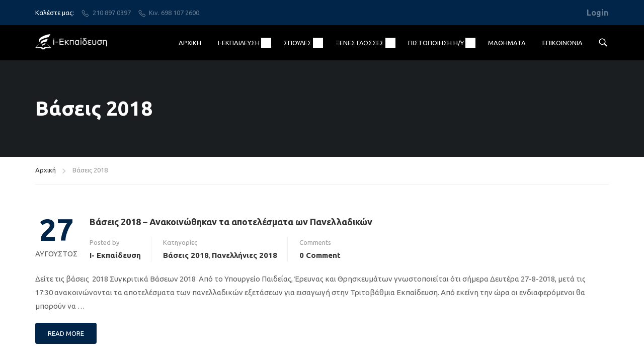

--- FILE ---
content_type: text/html; charset=UTF-8
request_url: https://iekpaideysi.gr/category/%CE%B2%CE%AC%CF%83%CE%B5%CE%B9%CF%82-2018/
body_size: 58645
content:
<!DOCTYPE html>
<html itemscope itemtype="http://schema.org/WebPage" lang="el" prefix="og: https://ogp.me/ns#">
<head>
<meta charset="UTF-8">
<meta name="viewport" content="width=device-width, initial-scale=1">
<link rel="profile" href="http://gmpg.org/xfn/11">
<link rel="pingback" href="https://iekpaideysi.gr/xmlrpc.php">
<script type="text/javascript" id="lpData">
/* <![CDATA[ */
var lpData = {"site_url":"https:\/\/iekpaideysi.gr","user_id":"0","theme":"eduma-child","lp_rest_url":"https:\/\/iekpaideysi.gr\/wp-json\/","nonce":"b64d1206c3","is_course_archive":"","courses_url":"https:\/\/iekpaideysi.gr\/courses\/","urlParams":[],"lp_version":"4.3.2.7","lp_rest_load_ajax":"https:\/\/iekpaideysi.gr\/wp-json\/lp\/v1\/load_content_via_ajax\/","ajaxUrl":"https:\/\/iekpaideysi.gr\/wp-admin\/admin-ajax.php","lpAjaxUrl":"https:\/\/iekpaideysi.gr\/lp-ajax-handle","coverImageRatio":"5.16","toast":{"gravity":"bottom","position":"center","duration":3000,"close":1,"stopOnFocus":1,"classPrefix":"lp-toast"},"i18n":[]};
/* ]]> */
</script>
<script type="text/javascript" id="lpSettingCourses">
/* <![CDATA[ */
var lpSettingCourses = {"lpArchiveLoadAjax":"1","lpArchiveNoLoadAjaxFirst":"0","lpArchivePaginationType":"number","noLoadCoursesJs":"0"};
/* ]]> */
</script>
<style id="learn-press-custom-css">
:root {
--lp-container-max-width: 1290px;
--lp-cotainer-padding: 1rem;
--lp-primary-color: #012549;
--lp-secondary-color: #442e66;
}
</style>
<script id="cookieyes" type="text/javascript" src="https://cdn-cookieyes.com/client_data/f8f8cbae942ab98e383d62b5/script.js"></script><script>window._wca = window._wca || [];</script>
<!-- Google Tag Manager by PYS -->
<script data-cfasync="false" data-pagespeed-no-defer>
window.dataLayerPYS = window.dataLayerPYS || [];
</script>
<!-- End Google Tag Manager by PYS -->
<!-- Search Engine Optimization by Rank Math - https://rankmath.com/ -->
<title>Βάσεις 2018 - i-Εκπαίδευση</title>
<meta name="robots" content="index, follow, max-snippet:-1, max-video-preview:-1, max-image-preview:large"/>
<link rel="canonical" href="https://iekpaideysi.gr/category/%ce%b2%ce%ac%cf%83%ce%b5%ce%b9%cf%82-2018/" />
<meta property="og:locale" content="el_GR" />
<meta property="og:type" content="article" />
<meta property="og:title" content="Βάσεις 2018 - i-Εκπαίδευση" />
<meta property="og:url" content="https://iekpaideysi.gr/category/%ce%b2%ce%ac%cf%83%ce%b5%ce%b9%cf%82-2018/" />
<meta property="og:site_name" content="My Blog" />
<meta name="twitter:card" content="summary_large_image" />
<meta name="twitter:title" content="Βάσεις 2018 - i-Εκπαίδευση" />
<meta name="twitter:label1" content="Άρθρα" />
<meta name="twitter:data1" content="1" />
<script type="application/ld+json" class="rank-math-schema">{"@context":"https://schema.org","@graph":[{"@type":"Person","@id":"https://iekpaideysi.gr/#person","name":"My Blog"},{"@type":"WebSite","@id":"https://iekpaideysi.gr/#website","url":"https://iekpaideysi.gr","name":"My Blog","publisher":{"@id":"https://iekpaideysi.gr/#person"},"inLanguage":"el"},{"@type":"CollectionPage","@id":"https://iekpaideysi.gr/category/%ce%b2%ce%ac%cf%83%ce%b5%ce%b9%cf%82-2018/#webpage","url":"https://iekpaideysi.gr/category/%ce%b2%ce%ac%cf%83%ce%b5%ce%b9%cf%82-2018/","name":"\u0392\u03ac\u03c3\u03b5\u03b9\u03c2 2018 - i-\u0395\u03ba\u03c0\u03b1\u03af\u03b4\u03b5\u03c5\u03c3\u03b7","isPartOf":{"@id":"https://iekpaideysi.gr/#website"},"inLanguage":"el"}]}</script>
<!-- /Rank Math WordPress SEO plugin -->
<script type='application/javascript'  id='pys-version-script'>console.log('PixelYourSite Free version 11.1.5.2');</script>
<link rel='dns-prefetch' href='//stats.wp.com' />
<link rel="alternate" type="application/rss+xml" title="Ροή RSS &raquo; i-Εκπαίδευση" href="https://iekpaideysi.gr/feed/" />
<link rel="alternate" type="application/rss+xml" title="Ροή Σχολίων &raquo; i-Εκπαίδευση" href="https://iekpaideysi.gr/comments/feed/" />
<link rel="alternate" type="application/rss+xml" title="Κατηγορία Ροής i-Εκπαίδευση &raquo; Βάσεις 2018" href="https://iekpaideysi.gr/category/%ce%b2%ce%ac%cf%83%ce%b5%ce%b9%cf%82-2018/feed/" />
<style id='wp-img-auto-sizes-contain-inline-css' type='text/css'>
img:is([sizes=auto i],[sizes^="auto," i]){contain-intrinsic-size:3000px 1500px}
/*# sourceURL=wp-img-auto-sizes-contain-inline-css */
</style>
<!-- <link rel='stylesheet' id='wp-block-library-css' href='https://iekpaideysi.gr/wp-includes/css/dist/block-library/style.min.css?ver=406c178ba46224cab4eef499cc564566' type='text/css' media='all' /> -->
<link rel="stylesheet" type="text/css" href="//iekpaideysi.gr/wp-content/cache/wpfc-minified/lnxg0p62/68c9q.css" media="all"/>
<style id='wp-block-library-theme-inline-css' type='text/css'>
.wp-block-audio :where(figcaption){color:#555;font-size:13px;text-align:center}.is-dark-theme .wp-block-audio :where(figcaption){color:#ffffffa6}.wp-block-audio{margin:0 0 1em}.wp-block-code{border:1px solid #ccc;border-radius:4px;font-family:Menlo,Consolas,monaco,monospace;padding:.8em 1em}.wp-block-embed :where(figcaption){color:#555;font-size:13px;text-align:center}.is-dark-theme .wp-block-embed :where(figcaption){color:#ffffffa6}.wp-block-embed{margin:0 0 1em}.blocks-gallery-caption{color:#555;font-size:13px;text-align:center}.is-dark-theme .blocks-gallery-caption{color:#ffffffa6}:root :where(.wp-block-image figcaption){color:#555;font-size:13px;text-align:center}.is-dark-theme :root :where(.wp-block-image figcaption){color:#ffffffa6}.wp-block-image{margin:0 0 1em}.wp-block-pullquote{border-bottom:4px solid;border-top:4px solid;color:currentColor;margin-bottom:1.75em}.wp-block-pullquote :where(cite),.wp-block-pullquote :where(footer),.wp-block-pullquote__citation{color:currentColor;font-size:.8125em;font-style:normal;text-transform:uppercase}.wp-block-quote{border-left:.25em solid;margin:0 0 1.75em;padding-left:1em}.wp-block-quote cite,.wp-block-quote footer{color:currentColor;font-size:.8125em;font-style:normal;position:relative}.wp-block-quote:where(.has-text-align-right){border-left:none;border-right:.25em solid;padding-left:0;padding-right:1em}.wp-block-quote:where(.has-text-align-center){border:none;padding-left:0}.wp-block-quote.is-large,.wp-block-quote.is-style-large,.wp-block-quote:where(.is-style-plain){border:none}.wp-block-search .wp-block-search__label{font-weight:700}.wp-block-search__button{border:1px solid #ccc;padding:.375em .625em}:where(.wp-block-group.has-background){padding:1.25em 2.375em}.wp-block-separator.has-css-opacity{opacity:.4}.wp-block-separator{border:none;border-bottom:2px solid;margin-left:auto;margin-right:auto}.wp-block-separator.has-alpha-channel-opacity{opacity:1}.wp-block-separator:not(.is-style-wide):not(.is-style-dots){width:100px}.wp-block-separator.has-background:not(.is-style-dots){border-bottom:none;height:1px}.wp-block-separator.has-background:not(.is-style-wide):not(.is-style-dots){height:2px}.wp-block-table{margin:0 0 1em}.wp-block-table td,.wp-block-table th{word-break:normal}.wp-block-table :where(figcaption){color:#555;font-size:13px;text-align:center}.is-dark-theme .wp-block-table :where(figcaption){color:#ffffffa6}.wp-block-video :where(figcaption){color:#555;font-size:13px;text-align:center}.is-dark-theme .wp-block-video :where(figcaption){color:#ffffffa6}.wp-block-video{margin:0 0 1em}:root :where(.wp-block-template-part.has-background){margin-bottom:0;margin-top:0;padding:1.25em 2.375em}
/*# sourceURL=/wp-includes/css/dist/block-library/theme.min.css */
</style>
<style id='classic-theme-styles-inline-css' type='text/css'>
/*! This file is auto-generated */
.wp-block-button__link{color:#fff;background-color:#32373c;border-radius:9999px;box-shadow:none;text-decoration:none;padding:calc(.667em + 2px) calc(1.333em + 2px);font-size:1.125em}.wp-block-file__button{background:#32373c;color:#fff;text-decoration:none}
/*# sourceURL=/wp-includes/css/classic-themes.min.css */
</style>
<!-- <link rel='stylesheet' id='mediaelement-css' href='https://iekpaideysi.gr/wp-includes/js/mediaelement/mediaelementplayer-legacy.min.css?ver=4.2.17' type='text/css' media='all' /> -->
<!-- <link rel='stylesheet' id='wp-mediaelement-css' href='https://iekpaideysi.gr/wp-includes/js/mediaelement/wp-mediaelement.min.css?ver=406c178ba46224cab4eef499cc564566' type='text/css' media='all' /> -->
<link rel="stylesheet" type="text/css" href="//iekpaideysi.gr/wp-content/cache/wpfc-minified/1z9ye2tl/68c9q.css" media="all"/>
<style id='jetpack-sharing-buttons-style-inline-css' type='text/css'>
.jetpack-sharing-buttons__services-list{display:flex;flex-direction:row;flex-wrap:wrap;gap:0;list-style-type:none;margin:5px;padding:0}.jetpack-sharing-buttons__services-list.has-small-icon-size{font-size:12px}.jetpack-sharing-buttons__services-list.has-normal-icon-size{font-size:16px}.jetpack-sharing-buttons__services-list.has-large-icon-size{font-size:24px}.jetpack-sharing-buttons__services-list.has-huge-icon-size{font-size:36px}@media print{.jetpack-sharing-buttons__services-list{display:none!important}}.editor-styles-wrapper .wp-block-jetpack-sharing-buttons{gap:0;padding-inline-start:0}ul.jetpack-sharing-buttons__services-list.has-background{padding:1.25em 2.375em}
/*# sourceURL=https://iekpaideysi.gr/wp-content/plugins/jetpack/_inc/blocks/sharing-buttons/view.css */
</style>
<!-- <link rel='stylesheet' id='select2-css' href='https://iekpaideysi.gr/wp-content/plugins/woocommerce/assets/css/select2.css?ver=10.4.3' type='text/css' media='all' /> -->
<!-- <link rel='stylesheet' id='yith-wcaf-css' href='https://iekpaideysi.gr/wp-content/plugins/yith-woocommerce-affiliates/assets/css/yith-wcaf.min.css?ver=3.23.0' type='text/css' media='all' /> -->
<link rel="stylesheet" type="text/css" href="//iekpaideysi.gr/wp-content/cache/wpfc-minified/mbxe9ykg/68c9q.css" media="all"/>
<style id='global-styles-inline-css' type='text/css'>
:root{--wp--preset--aspect-ratio--square: 1;--wp--preset--aspect-ratio--4-3: 4/3;--wp--preset--aspect-ratio--3-4: 3/4;--wp--preset--aspect-ratio--3-2: 3/2;--wp--preset--aspect-ratio--2-3: 2/3;--wp--preset--aspect-ratio--16-9: 16/9;--wp--preset--aspect-ratio--9-16: 9/16;--wp--preset--color--black: #000000;--wp--preset--color--cyan-bluish-gray: #abb8c3;--wp--preset--color--white: #ffffff;--wp--preset--color--pale-pink: #f78da7;--wp--preset--color--vivid-red: #cf2e2e;--wp--preset--color--luminous-vivid-orange: #ff6900;--wp--preset--color--luminous-vivid-amber: #fcb900;--wp--preset--color--light-green-cyan: #7bdcb5;--wp--preset--color--vivid-green-cyan: #00d084;--wp--preset--color--pale-cyan-blue: #8ed1fc;--wp--preset--color--vivid-cyan-blue: #0693e3;--wp--preset--color--vivid-purple: #9b51e0;--wp--preset--color--primary: #012549;--wp--preset--color--title: #333;--wp--preset--color--sub-title: #999;--wp--preset--color--border-input: #ddd;--wp--preset--gradient--vivid-cyan-blue-to-vivid-purple: linear-gradient(135deg,rgb(6,147,227) 0%,rgb(155,81,224) 100%);--wp--preset--gradient--light-green-cyan-to-vivid-green-cyan: linear-gradient(135deg,rgb(122,220,180) 0%,rgb(0,208,130) 100%);--wp--preset--gradient--luminous-vivid-amber-to-luminous-vivid-orange: linear-gradient(135deg,rgb(252,185,0) 0%,rgb(255,105,0) 100%);--wp--preset--gradient--luminous-vivid-orange-to-vivid-red: linear-gradient(135deg,rgb(255,105,0) 0%,rgb(207,46,46) 100%);--wp--preset--gradient--very-light-gray-to-cyan-bluish-gray: linear-gradient(135deg,rgb(238,238,238) 0%,rgb(169,184,195) 100%);--wp--preset--gradient--cool-to-warm-spectrum: linear-gradient(135deg,rgb(74,234,220) 0%,rgb(151,120,209) 20%,rgb(207,42,186) 40%,rgb(238,44,130) 60%,rgb(251,105,98) 80%,rgb(254,248,76) 100%);--wp--preset--gradient--blush-light-purple: linear-gradient(135deg,rgb(255,206,236) 0%,rgb(152,150,240) 100%);--wp--preset--gradient--blush-bordeaux: linear-gradient(135deg,rgb(254,205,165) 0%,rgb(254,45,45) 50%,rgb(107,0,62) 100%);--wp--preset--gradient--luminous-dusk: linear-gradient(135deg,rgb(255,203,112) 0%,rgb(199,81,192) 50%,rgb(65,88,208) 100%);--wp--preset--gradient--pale-ocean: linear-gradient(135deg,rgb(255,245,203) 0%,rgb(182,227,212) 50%,rgb(51,167,181) 100%);--wp--preset--gradient--electric-grass: linear-gradient(135deg,rgb(202,248,128) 0%,rgb(113,206,126) 100%);--wp--preset--gradient--midnight: linear-gradient(135deg,rgb(2,3,129) 0%,rgb(40,116,252) 100%);--wp--preset--font-size--small: 13px;--wp--preset--font-size--medium: 20px;--wp--preset--font-size--large: 28px;--wp--preset--font-size--x-large: 42px;--wp--preset--font-size--normal: 15px;--wp--preset--font-size--huge: 36px;--wp--preset--spacing--20: 0.44rem;--wp--preset--spacing--30: 0.67rem;--wp--preset--spacing--40: 1rem;--wp--preset--spacing--50: 1.5rem;--wp--preset--spacing--60: 2.25rem;--wp--preset--spacing--70: 3.38rem;--wp--preset--spacing--80: 5.06rem;--wp--preset--shadow--natural: 6px 6px 9px rgba(0, 0, 0, 0.2);--wp--preset--shadow--deep: 12px 12px 50px rgba(0, 0, 0, 0.4);--wp--preset--shadow--sharp: 6px 6px 0px rgba(0, 0, 0, 0.2);--wp--preset--shadow--outlined: 6px 6px 0px -3px rgb(255, 255, 255), 6px 6px rgb(0, 0, 0);--wp--preset--shadow--crisp: 6px 6px 0px rgb(0, 0, 0);}:where(.is-layout-flex){gap: 0.5em;}:where(.is-layout-grid){gap: 0.5em;}body .is-layout-flex{display: flex;}.is-layout-flex{flex-wrap: wrap;align-items: center;}.is-layout-flex > :is(*, div){margin: 0;}body .is-layout-grid{display: grid;}.is-layout-grid > :is(*, div){margin: 0;}:where(.wp-block-columns.is-layout-flex){gap: 2em;}:where(.wp-block-columns.is-layout-grid){gap: 2em;}:where(.wp-block-post-template.is-layout-flex){gap: 1.25em;}:where(.wp-block-post-template.is-layout-grid){gap: 1.25em;}.has-black-color{color: var(--wp--preset--color--black) !important;}.has-cyan-bluish-gray-color{color: var(--wp--preset--color--cyan-bluish-gray) !important;}.has-white-color{color: var(--wp--preset--color--white) !important;}.has-pale-pink-color{color: var(--wp--preset--color--pale-pink) !important;}.has-vivid-red-color{color: var(--wp--preset--color--vivid-red) !important;}.has-luminous-vivid-orange-color{color: var(--wp--preset--color--luminous-vivid-orange) !important;}.has-luminous-vivid-amber-color{color: var(--wp--preset--color--luminous-vivid-amber) !important;}.has-light-green-cyan-color{color: var(--wp--preset--color--light-green-cyan) !important;}.has-vivid-green-cyan-color{color: var(--wp--preset--color--vivid-green-cyan) !important;}.has-pale-cyan-blue-color{color: var(--wp--preset--color--pale-cyan-blue) !important;}.has-vivid-cyan-blue-color{color: var(--wp--preset--color--vivid-cyan-blue) !important;}.has-vivid-purple-color{color: var(--wp--preset--color--vivid-purple) !important;}.has-black-background-color{background-color: var(--wp--preset--color--black) !important;}.has-cyan-bluish-gray-background-color{background-color: var(--wp--preset--color--cyan-bluish-gray) !important;}.has-white-background-color{background-color: var(--wp--preset--color--white) !important;}.has-pale-pink-background-color{background-color: var(--wp--preset--color--pale-pink) !important;}.has-vivid-red-background-color{background-color: var(--wp--preset--color--vivid-red) !important;}.has-luminous-vivid-orange-background-color{background-color: var(--wp--preset--color--luminous-vivid-orange) !important;}.has-luminous-vivid-amber-background-color{background-color: var(--wp--preset--color--luminous-vivid-amber) !important;}.has-light-green-cyan-background-color{background-color: var(--wp--preset--color--light-green-cyan) !important;}.has-vivid-green-cyan-background-color{background-color: var(--wp--preset--color--vivid-green-cyan) !important;}.has-pale-cyan-blue-background-color{background-color: var(--wp--preset--color--pale-cyan-blue) !important;}.has-vivid-cyan-blue-background-color{background-color: var(--wp--preset--color--vivid-cyan-blue) !important;}.has-vivid-purple-background-color{background-color: var(--wp--preset--color--vivid-purple) !important;}.has-black-border-color{border-color: var(--wp--preset--color--black) !important;}.has-cyan-bluish-gray-border-color{border-color: var(--wp--preset--color--cyan-bluish-gray) !important;}.has-white-border-color{border-color: var(--wp--preset--color--white) !important;}.has-pale-pink-border-color{border-color: var(--wp--preset--color--pale-pink) !important;}.has-vivid-red-border-color{border-color: var(--wp--preset--color--vivid-red) !important;}.has-luminous-vivid-orange-border-color{border-color: var(--wp--preset--color--luminous-vivid-orange) !important;}.has-luminous-vivid-amber-border-color{border-color: var(--wp--preset--color--luminous-vivid-amber) !important;}.has-light-green-cyan-border-color{border-color: var(--wp--preset--color--light-green-cyan) !important;}.has-vivid-green-cyan-border-color{border-color: var(--wp--preset--color--vivid-green-cyan) !important;}.has-pale-cyan-blue-border-color{border-color: var(--wp--preset--color--pale-cyan-blue) !important;}.has-vivid-cyan-blue-border-color{border-color: var(--wp--preset--color--vivid-cyan-blue) !important;}.has-vivid-purple-border-color{border-color: var(--wp--preset--color--vivid-purple) !important;}.has-vivid-cyan-blue-to-vivid-purple-gradient-background{background: var(--wp--preset--gradient--vivid-cyan-blue-to-vivid-purple) !important;}.has-light-green-cyan-to-vivid-green-cyan-gradient-background{background: var(--wp--preset--gradient--light-green-cyan-to-vivid-green-cyan) !important;}.has-luminous-vivid-amber-to-luminous-vivid-orange-gradient-background{background: var(--wp--preset--gradient--luminous-vivid-amber-to-luminous-vivid-orange) !important;}.has-luminous-vivid-orange-to-vivid-red-gradient-background{background: var(--wp--preset--gradient--luminous-vivid-orange-to-vivid-red) !important;}.has-very-light-gray-to-cyan-bluish-gray-gradient-background{background: var(--wp--preset--gradient--very-light-gray-to-cyan-bluish-gray) !important;}.has-cool-to-warm-spectrum-gradient-background{background: var(--wp--preset--gradient--cool-to-warm-spectrum) !important;}.has-blush-light-purple-gradient-background{background: var(--wp--preset--gradient--blush-light-purple) !important;}.has-blush-bordeaux-gradient-background{background: var(--wp--preset--gradient--blush-bordeaux) !important;}.has-luminous-dusk-gradient-background{background: var(--wp--preset--gradient--luminous-dusk) !important;}.has-pale-ocean-gradient-background{background: var(--wp--preset--gradient--pale-ocean) !important;}.has-electric-grass-gradient-background{background: var(--wp--preset--gradient--electric-grass) !important;}.has-midnight-gradient-background{background: var(--wp--preset--gradient--midnight) !important;}.has-small-font-size{font-size: var(--wp--preset--font-size--small) !important;}.has-medium-font-size{font-size: var(--wp--preset--font-size--medium) !important;}.has-large-font-size{font-size: var(--wp--preset--font-size--large) !important;}.has-x-large-font-size{font-size: var(--wp--preset--font-size--x-large) !important;}
:where(.wp-block-post-template.is-layout-flex){gap: 1.25em;}:where(.wp-block-post-template.is-layout-grid){gap: 1.25em;}
:where(.wp-block-term-template.is-layout-flex){gap: 1.25em;}:where(.wp-block-term-template.is-layout-grid){gap: 1.25em;}
:where(.wp-block-columns.is-layout-flex){gap: 2em;}:where(.wp-block-columns.is-layout-grid){gap: 2em;}
:root :where(.wp-block-pullquote){font-size: 1.5em;line-height: 1.6;}
/*# sourceURL=global-styles-inline-css */
</style>
<!-- <link rel='stylesheet' id='contact-form-7-css' href='https://iekpaideysi.gr/wp-content/plugins/contact-form-7/includes/css/styles.css?ver=6.1.4' type='text/css' media='all' /> -->
<!-- <link rel='stylesheet' id='tp-portfolio-style-css' href='https://iekpaideysi.gr/wp-content/plugins/tp-portfolio/assets/css/style.css?ver=2.0.0' type='text/css' media='all' /> -->
<link rel="stylesheet" type="text/css" href="//iekpaideysi.gr/wp-content/cache/wpfc-minified/f1pz2p0j/68c9q.css" media="all"/>
<style id='woocommerce-inline-inline-css' type='text/css'>
.woocommerce form .form-row .required { visibility: visible; }
/*# sourceURL=woocommerce-inline-inline-css */
</style>
<!-- <link rel='stylesheet' id='h5p-plugin-styles-css' href='https://iekpaideysi.gr/wp-content/plugins/h5p/h5p-php-library/styles/h5p.css?ver=1.16.2' type='text/css' media='all' /> -->
<!-- <link rel='stylesheet' id='yith_ywsbs_frontend-css' href='https://iekpaideysi.gr/wp-content/plugins/yith-woocommerce-subscription/assets/css/frontend.css?ver=4.12.0' type='text/css' media='all' /> -->
<!-- <link rel='stylesheet' id='learnpress-widgets-css' href='https://iekpaideysi.gr/wp-content/plugins/learnpress/assets/css/widgets.min.css?ver=4.3.2.7' type='text/css' media='all' /> -->
<!-- <link rel='stylesheet' id='thim-parent-style-css' href='https://iekpaideysi.gr/wp-content/themes/eduma/style.css?ver=5.7.8' type='text/css' media='all' /> -->
<!-- <link rel='stylesheet' id='thim-style-css' href='https://iekpaideysi.gr/wp-content/themes/eduma-child/style.css?ver=5.7.8' type='text/css' media='all' /> -->
<link rel="stylesheet" type="text/css" href="//iekpaideysi.gr/wp-content/cache/wpfc-minified/33fbapd/68cn5.css" media="all"/>
<style id='thim-style-inline-css' type='text/css'>
:root{--thim-body-primary-color:#012549;--thim-body-secondary-color:#0081ff;--thim-button-text-color:#ffffff;--thim-button-hover-color:#0081ff;--thim-border-color:#eee;--thim-placeholder-color:#999;--top-info-course-background_color:#273044;--top-info-course-text_color:#fff;--thim-footer-font-title-variant:regular;--thim-footer-font-title-font-size:20px;--thim-footer-font-title-line-height:40px;--thim-footer-font-title-text-transform:none;--thim-top-heading-title-align:left;--thim-top-heading-title-font-size-desktop:40px;--thim-top-heading-title-font-size-mobile:30px;--thim-top-heading-title-font-text-transform:none;--thim-top-heading-title-font-weight:600;--thim-top-heading-padding-top:70px;--thim-top-heading-padding-bottom:70px;--thim-top-heading-padding-top-mobile:40px;--thim-top-heading-padding-bottom-mobile:40px;--thim-breacrumb-font-size:13px;--thim-breacrumb-color:#333333;--thim-breacrumb-bg-color:rgba(247,247,247,0);--thim-course-price-color:#012549;--thim-width-logo:150px;--thim-bg-color-toolbar:#012549;--thim-text-color-toolbar:#fff;--thim-link-color-toolbar:rgba(255,255,255,0.4);--thim-link-hover-color-toolbar:#ffb606;--thim-toolbar-variant:regular;--thim-toolbar-font-size:13px;--thim-toolbar-line-height:1.4em;--thim-toolbar-text-transform:none;--thim-toolbar-border-type:solid;--thim-toolbar-border-size:1px;--thim-link-color-toolbar-border-button:rgba(255,255,255,0.2);--thim-bg-main-menu-color:#000000;--thim-main-menu-variant:regular;--thim-main-menu-font-size:13px;--thim-main-menu-line-height:1.3em;--thim-main-menu-text-transform:uppercase;--thim-main-menu-font-weight:500;--thim-main-menu-text-color:#ffffff;--thim_main_menu_text_color_rgb:255,255,255;--thim-main-menu-text-hover-color:#0081ff;--thim-sticky-bg-main-menu-color:#000000;--thim-sticky-main-menu-text-color:#ffffff;--thim_sticky_main_menu_text_color_rgb:255,255,255;--thim-sticky-main-menu-text-hover-color:#012549;--thim-sub-menu-bg-color:#ffffff;--thim-sub-menu-border-color:rgba(43,43,43,0);--thim-sub-menu-text-color:#000000;--thim-sub-menu-text-color-hover:#012549;--thim-bg-mobile-menu-color:#ffffff;--thim-mobile-menu-text-color:#333333;--thim_mobile_menu_text_color_rgb:51,51,51;--thim-mobile-menu-text-hover-color:#012549;--thim-bg-switch-layout-style:rgba(245,245,245,0);--thim-padding-switch-layout-style:0;--thim-font-body-font-family:Ubuntu;--thim-font-body-variant:regular;--thim-font-body-font-size:15px;--thim-font-body-line-height:1.8em;--thim-font-body-color:#606060;--thim-font-title-font-family:Ubuntu;--thim-font-title-color:#333333;--thim-font-title-variant:600;--thim-font-h1-font-size:36px;--thim-font-h1-line-height:1.6em;--thim-font-h1-text-transform:none;--thim-font-h2-font-size:28px;--thim-font-h2-line-height:1.6em;--thim-font-h2-text-transform:none;--thim-font-h3-font-size:24px;--thim-font-h3-line-height:1.6em;--thim-font-h3-text-transform:none;--thim-font-h4-font-size:18px;--thim-font-h4-line-height:1.6em;--thim-font-h4-text-transform:none;--thim-font-h4-variant:600;--thim-font-h5-font-size:16px;--thim-font-h5-line-height:1.6em;--thim-font-h5-text-transform:none;--thim-font-h5-variant:600;--thim-font-h6-font-size:16px;--thim-font-h6-line-height:1.4em;--thim-font-h6-text-transform:none;--thim-font-h6-variant:600;--thim-font-title-sidebar-font-size:18px;--thim-font-title-sidebar-line-height:1.4em;--thim-font-title-sidebar-text-transform:uppercase;--thim-font-button-variant:regular;--thim-font-button-font-size:13px;--thim-font-button-line-height:1.6em;--thim-font-button-text-transform:uppercase;--thim-preload-style-background:#ffffff;--thim-preload-style-color:#ffb606;--thim-footer-bg-color:#111111;--thim-footer-color-title:#ffffff;--thim-footer-color-text:#999999;--thim-footer-color-link:#999999;--thim-footer-color-hover:#012549;--thim-padding-content-pdtop-desktop:60px;--thim-padding-content-pdbottom-desktop:60px;--thim-padding-content-pdtop-mobile:40px;--thim-padding-content-pdbottom-mobile:40px;--thim-content-course-border:1;--thim-border-radius-item:4px;--thim-border-radius-item-big:10px;--thim-border-radius-button:4px;--thim-copyright-bg-color:#2c2c2c;--thim-copyright-text-color:#707070;--thim-copyright-border-color:rgba(255,255,255,0.1);--thim-bg-pattern:url("/wp-content/themes/eduma/images/patterns/pattern1.png");--thim-bg-repeat:no-repeat;--thim-bg-position:center center;--thim-bg-attachment:inherit;--thim-bg-size:inherit;--thim-footer-bg-repeat:no-repeat;--thim-footer-bg-position:center center;--thim-footer-bg-size:inherit;--thim-footer-bg-attachment:inherit;--thim-body-bg-color:#fff;--nav-mobile-color-background:#ffffff;--nav-mobile-color-text:#333;--nav-mobile-color-hover:#ffb606;}
/** CSS Custom VC */
.footer-bottom .thim-bg-overlay-color-half {
background-size: cover;
background-position: center center
}
.footer-bottom .thim-bg-overlay-color-half .widget_heading {
margin-bottom: 30px
}
.vc_row.thim-bg-overlay:before {
display: block
}
.vc_row.thim-bg-overlay.vc_parallax .vc_parallax-inner {
z-index: -1
}
.vc_row.wpb_row {
margin-bottom: 30px
}
.thim-style-content-new-1 .vc_row.wpb_row {
margin-bottom: 0
}
.thim-style-content-new-1 .vc_row.wpb_row.vc_parallax {
overflow: hidden
}
.thim-style-content-new-1 .vc_parallax_right.vc_parallax {
background-position-x: right;
background-position-y: 10%;
background-repeat: no-repeat;
background-size: auto
}
.thim-style-content-new-1 .vc_parallax_right.vc_parallax .vc_parallax-inner {
background-position-x: right;
background-position-y: 30%;
background-repeat: no-repeat;
background-size: auto
}
.thim-style-content-new-1 .vc_parallax_left.vc_parallax {
background-position-x: left;
background-position-y: 85px;
background-repeat: no-repeat;
background-size: auto
}
.thim-style-content-new-1 .vc_parallax_left.vc_parallax .vc_parallax-inner {
background-position-x: left;
background-position-y: 280px;
background-repeat: no-repeat;
background-size: auto
}
body .wpb_text_column .thim-register-now-form {
margin-bottom: 80px
}
.vc_row.wpb_row.thim-no-margin-top {
margin-top: 0
}
.vc_row.wpb_row.thim-margin-top-10 {
margin-top: 10px
}
.vc_row.wpb_row.thim-margin-top-20 {
margin-top: 20px
}
.vc_row.wpb_row.thim-margin-top-30 {
margin-top: 30px
}
.vc_row.wpb_row.thim-margin-top-40 {
margin-top: 40px
}
.vc_row.wpb_row.thim-margin-top-50 {
margin-top: 50px
}
.vc_row.wpb_row.thim-margin-top-60 {
margin-top: 60px
}
.vc_row.wpb_row.thim-margin-top-70 {
margin-top: 70px
}
.vc_row.wpb_row.thim-margin-top-80 {
margin-top: 80px
}
.vc_row.wpb_row.thim-margin-top-90 {
margin-top: 90px
}
.vc_row.wpb_row.thim-margin-top-100 {
margin-top: 100px
}
.vc_row.wpb_row.thim-no-margin-bottom {
margin-bottom: 0
}
.vc_row.wpb_row.thim-margin-bottom-10 {
margin-bottom: 10px
}
.vc_row.wpb_row.thim-margin-bottom-20 {
margin-bottom: 20px
}
.vc_row.wpb_row.thim-margin-bottom-30 {
margin-bottom: 30px
}
.vc_row.wpb_row.thim-margin-bottom-40 {
margin-bottom: 40px
}
.vc_row.wpb_row.thim-margin-bottom-50 {
margin-bottom: 50px
}
.vc_row.wpb_row.thim-margin-bottom-60 {
margin-bottom: 60px
}
.vc_row.wpb_row.thim-margin-bottom-70 {
margin-bottom: 70px
}
.vc_row.wpb_row.thim-margin-bottom-80 {
margin-bottom: 80px
}
.vc_row.wpb_row.thim-margin-bottom-90 {
margin-bottom: 90px
}
.vc_row.wpb_row.thim-margin-bottom-100 {
margin-bottom: 100px
}
body .wpcf7-form .your-email, body .wpcf7-form .your-name {
margin-bottom: 20px
}
body .thim-get-100s {
padding-bottom: 30px
}
body .lp_pmpro_courses_by_level .level-wrap {
margin-bottom: 50px
}
#main-content .thim-about-us-quote hr {
margin-bottom: 38px
}
.vc_tta-container[data-vc-action*=collapse] > h2 {
line-height: 30px;
margin: 0;
font-size: 22px;
font-weight: 700;
position: relative;
padding-bottom: 22px;
margin-bottom: 46px;
text-transform: none;
text-align: center
}
.vc_tta-container[data-vc-action*=collapse] > h2:after {
content: '';
width: 35px;
height: 1px;
left: 0;
right: 0;
margin: auto;
background: #333;
position: absolute;
bottom: 0
}
body .vc_tta-color-grey.vc_tta-style-classic .vc_tta-panel {
margin-bottom: 6px
}
body .vc_tta-color-grey.vc_tta-style-classic .vc_tta-panel .vc_tta-panel-heading {
background: 0 0;
border: none;
margin: 0
}
body .vc_tta-color-grey.vc_tta-style-classic .vc_tta-panel .vc_tta-panel-heading:hover {
background: 0 0;
border: none
}
body .vc_tta-color-grey.vc_tta-style-classic .vc_tta-panel.vc_active .vc_tta-panel-heading {
background: 0 0;
border: none
}
body .vc_tta-color-grey.vc_tta-style-classic .vc_tta-panel .vc_tta-panel-body {
background: 0 0;
border-top: 0;
border-color: #eee
}
body .vc_tta.vc_general .vc_tta-panel-title {
border: 1px solid #e5e5e5;
line-height: 30px;
margin: 0;
padding-left: 25px;
background: 0 0
}
body .vc_tta.vc_general .vc_tta-panel-title > a {
line-height: 30px;
display: block;
font-size: 15px;
font-weight: 700;
padding: 0 10px 0 15px !important;
position: relative;
color: #666
}
body .vc_tta.vc_general .vc_tta-panel-title > a:before {
width: 5px;
height: 5px;
content: '';
background: #666;
border-radius: 50%;
position: absolute;
top: 13px;
left: 0;
margin: auto
}
body .vc_tta.vc_tta-accordion .vc_tta-controls-icon-position-left .vc_tta-controls-icon {
right: 10px;
left: auto;
font-size: 15px;
line-height: 30px;
float: right;
position: absolute;
height: 8px;
width: 8px;
top: 16px
}
.wpb-js-composer .vc_tta.vc_tta-accordion .vc_tta-controls-icon-position-left .vc_tta-controls-icon {
left: auto
}
#main .become-teacher-form ul li input {
margin-bottom: 10px
}
#main .vc_tta.vc_tta-spacing-1 .vc_tta-tab {
border: none
}
#main .vc_tta-tabs.vc_general .vc_tta-panels {
padding: 60px 30px;
background: 0 0;
border: 1px solid #eee;
border-radius: 0
}
body .thim-apply-as-intructor {
float: none
}
body .vc_tta.vc_tta-spacing-1 {
line-height: 26px
}
body .vc_tta.vc_tta-spacing-1 .vc_tta-tabs-container {
margin: 0
}
body .vc_tta.vc_tta-spacing-1 .vc_tta-tabs-list {
width: 100%;
margin: 0
}
body .vc_tta.vc_tta-spacing-1 .vc_tta-tab {
margin: 0;
position: relative;
overflow: hidden;
float: left;
height: 50px;
width: 33.3333333%
}
body .vc_tta.vc_tta-spacing-1.vc_tta-tabs-position-left .vc_tta-tabs-list {
display: block;
height: auto;
margin: 0
}
body .vc_tta.vc_tta-spacing-1.vc_tta-tabs-position-left .vc_tta-tab {
width: 100%
}
body .vc_tta.vc_tta-spacing-1.vc_tta-tabs-position-left .vc_tta-tab a {
margin-right: 0
}
body .vc_tta.vc_tta-spacing-1.vc_tta-tabs-position-left .vc_tta-tab.vc_active:after {
background-color: #eee
}
body .vc_tta.vc_tta-spacing-1.vc_tta-tabs-position-left .vc_tta-tab:before {
left: auto;
right: 0;
width: 4px;
height: auto;
bottom: 0
}
body .vc_tta.vc_tta-spacing-1 .vc_tta-tab:before {
content: '';
position: absolute;
left: 0;
right: 3px;
top: 0;
height: 4px;
z-index: 10;
background: 0 0
}
body .vc_tta.vc_tta-spacing-1 .vc_tta-tab:after {
content: '';
position: absolute;
left: 0;
right: 3px;
bottom: 0;
height: 1px;
z-index: 10;
background: #eee
}
body .vc_tta.vc_tta-spacing-1 .vc_tta-tab.vc_active:before {
background: #ffb606
}
body .vc_tta.vc_tta-spacing-1 .vc_tta-tab.vc_active:after {
background: #fff
}
body .vc_tta.vc_tta-spacing-1 .vc_tta-tab.vc_active a {
background: 0 0 !important
}
body .vc_tta.vc_tta-spacing-1 .vc_tta-tab.vc_active a .fa {
color: #ffb606
}
body .vc_tta.vc_tta-spacing-1 .vc_tta-tab:last-child:before {
right: 0
}
body .vc_tta.vc_tta-spacing-1 .vc_tta-tab:last-child:after {
right: 0
}
body .vc_tta.vc_tta-spacing-1 .vc_tta-tab:last-child a {
margin-right: 0
}
body .vc_tta.vc_tta-spacing-1 .vc_tta-tab a {
color: #333;
border-radius: 0;
margin-right: 3px;
border: 1px solid #eee;
border-bottom: 0 !important;
font-size: 13px;
font-weight: 700;
background: #f9f9f9;
line-height: 29px;
white-space: nowrap;
overflow: hidden;
text-overflow: ellipsis;
padding: 10px 15px
}
body .vc_tta.vc_tta-spacing-1 .vc_tta-tab a:hover {
background: #f9f9f9;
border-color: #eee
}
body .vc_tta.vc_tta-spacing-1 .vc_tta-tab a .fa {
font-size: 13px
}
body footer#colophon .thim-social {
margin-top: 30px
}
.thim-bg-overlay-color:before {
display: block !important
}
.thim-welcome-university > .vc_column_container:first-child > .vc_column-inner {
position: relative
}
.thim-welcome-university > .vc_column_container:first-child > .vc_column-inner:before {
content: '';
position: absolute;
top: 52px;
bottom: 0;
right: 0;
width: 1px;
height: auto;
background: #eee;
display: block
}
body .thim-best-industry.vc_row {
margin-bottom: 80px
}
body .thim-bg-pattern:after, body .thim-bg-pattern:before {
display: block
}
body .navbar-nav > li > .submenu-widget .thim-megamenu-vc.widget {
float: left;
padding-top: 0
}
.navbar-nav > li > .submenu-widget .thim-megamenu-vc.widget .widget-title, .navbar-nav > li > .submenu-widget .thim-megamenu-vc.widget .widgettitle {
text-transform: uppercase;
font-size: 14px;
font-weight: 700;
line-height: 25px;
margin: 0;
margin-bottom: 10px
}
.navbar-nav > li > .submenu-widget .thim-megamenu-vc.widget.widget_nav_menu {
padding-left: 15px;
padding-right: 30px;
width: 31%
}
.navbar-nav > li > .submenu-widget .thim-megamenu-vc.widget.widget_courses {
padding-left: 30px;
padding-right: 30px;
border-right: 1px solid #eee;
border-left: 1px solid #eee;
width: 31%
}
.navbar-nav > li > .submenu-widget .thim-megamenu-vc.widget.widget_single-images {
width: 38%;
padding-left: 30px;
padding-right: 15px
}
.navbar-nav > li > .submenu-widget .thim-megamenu-vc.widget.widget_single-images img {
margin-bottom: 10px
}
body .navbar-nav > li > .submenu-widget.sub-menu {
padding-top: 30px
}
footer#colophon .footer {
padding-top: 55px;
padding-bottom: 35px
}
.thim-search-light-style > .wpb_column.vc_column_container {
padding-top: 38px;
padding-bottom: 34px;
position: relative;
transform: translate(0, -150px);
-webkit-transform: translate(0, -150px);
-moz-transform: translate(0, -150px);
-ms-transform: translate(0, -150px);
-o-transform: translate(0, -150px);
top: 50%;
left: 0;
right: 0;
float: none
}
.thim-search-light-style > .wpb_column.vc_column_container > div {
position: relative
}
.thim-search-light-style > .wpb_column.vc_column_container:before {
background: rgba(0, 0, 0, .7);
content: '';
position: absolute;
left: 0;
top: 0;
bottom: 0;
right: 0;
max-width: 810px;
margin: auto
}
body .thim-join-the-elite-group:before {
display: block
}
.thim-widget-courses .thim-category-tabs.thim-course-grid {
margin-top: -78px
}
@media (min-width: 768px) {
.thim-row-vc-5-columns .vc_col-sm-2 {
width: 20%
}
.thim-row-vc-5-columns .vc_col-sm-2.thim-col-last-hidden {
display: none
}
}
@media (max-width: 767px) {
#main .vc_tta-tabs.vc_general .vc_tta-panels {
padding: 0;
border: none
}
}
.header_v3_container .vc_row.wpb_row {
margin-bottom: 0
}
footer#colophon .footer .row aside {
padding-top: 0;
padding-bottom: 0
}
.thim-demo-university-3 footer#colophon .footer, footer#colophon.thim-footer-university-3 .footer {
padding-top: 55px;
padding-bottom: 25px
}
footer#colophon.thim-footer-university-4 .footer {
padding-top: 55px;
padding-bottom: 55px
}
footer#colophon .widget_thim_layout_builder > .vc_row {
margin-bottom: 0
}
.wpb_column.width-30 {
width: 30%
}
.wpb_column.width-31 {
width: 31%
}
.wpb_column.width-32 {
width: 32%
}
.wpb_column.width-38 {
width: 38%
}
.wpb_column.width-40 {
width: 40%
}
.wpb_column.width-43 {
width: 43%
}
.wpb_column.width-60 {
width: 60%
}
.wpb_column.width-68 {
width: 68%
}
.wpb_column.width-70 {
width: 70%
}
.vc_row.row-sm-padding-left-210 {
padding-left: 210px
}
@media (max-width: 768px) {
.wpb_column.width-30, .wpb_column.width-32, .wpb_column.width-40, .wpb_column.width-43, .wpb_column.width-60, .wpb_column.width-68, .wpb_column.width-70 {
width: 100%
}
.thim-demo-university-3 .footer .wpb_column.vc_column_container {
text-align: center
}
.vc_row.row-sm-padding-left-210 {
padding-left: 0
}
}
.vc_row.thim-left-full-bg-secondary-color:before, .vc_row.thim-right-bg-secondary-color:before {
display: block
}
.vc_row.thim-right-bg-secondary-color:before {
width: calc(50% - 211px);
width: -webkit-calc(50% - 211px);
width: -moz-calc(50% - 211px)
}
body .thim-scholarships {
padding: 0
}
.thim-welcome-university .thim-register-now-form .title i, .thim-welcome-university-2 .thim-register-now-form .title i {
z-index: 5
}
.thim-register-now-form .title i {
position: relative;
font-style: normal
}
body.wpb-js-composer .vc_tta.vc_tta-accordion .vc_tta-controls-icon-position-left .vc_tta-controls-icon {
right: 20px;
left: auto
}
.vc_row[data-vc-full-width].thim-overflow-visible {
overflow: visible
}
body .vc_tta.vc_tta-spacing-1 .vc_tta-tab .vc_active a .fa {
color: var(--thim-body-primary-color, #ffb606)
}
body .vc_tta.vc_tta-spacing-1 .vc_tta-tab .vc_active:before, body .vc_tta.vc_general .vc_active .vc_tta-panel-title > a:before, body .vc_tta.vc_general .vc_tta-panel-title:hover > a:before {
background-color: var(--thim-body-primary-color, #ffb606)
}
body .vc_tta.vc_general .vc_active .vc_tta-panel-title .vc_tta-controls-icon:before, body .vc_tta.vc_general .vc_active .vc_tta-panel-title .vc_tta-controls-icon:after, body .vc_tta.vc_general .vc_tta-panel-title:hover .vc_tta-controls-icon:before, body .vc_tta.vc_general .vc_tta-panel-title:hover .vc_tta-controls-icon:after {
border-color: var(--thim-body-primary-color, #ffb606)
}
body .vc_tta.vc_tta-spacing-1 .vc_tta-tab a {
color: var(--thim-font-title-color)
}
.vc_tta-container[data-vc-action*=collapse] > h2:after {
background-color: var(--thim-font-title-color)
}
/** CSS Blog */
body .page-content-inner .no-results.not-found .page-header{margin:0 0 9px 0}body .page-content-inner .control-panel{padding-bottom:30px;margin-bottom:30px;text-align:right}body .page-content-inner .control-panel .control-btn>a{margin-right:30px}body .page-content-inner .control-panel .control-btn>a>span{margin-right:10px}body .page-content-inner .control-panel .control-btn>a>span:last-child{margin-right:0}body .page-content-inner .control-panel .control-btn>a:last-child{margin-right:0}body .page-content-inner.scroll .loop-pagination{display:none}body .blog-content .desc_cat{margin-top:-15px;margin-bottom:35px}body .blog-content article:after{content:"";clear:both;display:block}body .blog-content article .content-inner{display:inline-block;width:100%;padding-bottom:40px}body .blog-content article:last-child .content-inner{padding-bottom:0}article .related-archive .post-formats-wrapper img{width:100%}.blog-default article .content-inner .entry-header{display:grid;grid-template-columns:auto 1fr}article .entry-summary{clear:both}article .readmore{margin-top:20px}article .readmore a{display:inline-block;padding:11px 25px;border:0;line-height:var(--thim-font-button-line-height);font-weight:var(--thim-font-button-variant,"regular");font-size:var(--thim-font-button-font-size);text-transform:var(--thim-font-button-text-transform);border-radius:var(--thim-border-radius-button,0);color:var(--thim-button-text-color);background-color:var(--thim-body-primary-color,#ffb606)}article .readmore a:hover{color:var(--thim-button-text-color);background-color:var(--thim-button-hover-color)}.blog-switch-layout .post-index{display:inline-block;line-height:34px;font-size:13px;color:#999}.blog-switch-layout article{padding-left:15px;padding-right:15px}.blog-switch-layout article .entry-header .entry-contain{width:100%;float:none;padding-left:0}.blog-switch-layout article .entry-header .entry-contain:before{display:none}.blog-switch-layout.blog-list article{float:none;overflow:hidden;clear:both;border-bottom:1px solid var(--thim-border-color,#eee);padding:40px 0;margin:0 15px;width:auto}.blog-switch-layout.blog-list article .date-meta{display:none}.blog-switch-layout.blog-list article:first-child{padding-top:0}.blog-switch-layout.blog-list article .content-inner{padding:0;display:block}.blog-switch-layout.blog-list article .content-inner .post-formats-wrapper{margin:0;margin-right:30px}.blog-switch-layout.blog-list article .entry-content>.author,.blog-switch-layout.blog-list article .entry-grid-meta{display:none}.blog-switch-layout.blog-list article .post-formats-wrapper{width:270px;float:left}.blog-switch-layout.blog-list article .entry-content{float:right;width:calc(100% - 300px);width:-webkit-calc(100% - 300px);width:-moz-calc(100% - 300px)}.blog-switch-layout.blog-list article .entry-content .entry-summary{clear:inherit}.blog-switch-layout.blog-list article.format-standard:not(.has-post-thumbnail) .entry-content{float:none;width:100%}.blog-switch-layout.blog-list article.format-audio .post-formats-wrapper,.blog-switch-layout.blog-list article.format-video .post-formats-wrapper{position:relative;min-height:270px}.blog-switch-layout.blog-list article.format-audio .post-formats-wrapper iframe,.blog-switch-layout.blog-list article.format-video .post-formats-wrapper iframe{position:absolute;top:0;left:0;width:100%;height:100%}.blog-switch-layout.blog-grid article{border:1px solid var(--thim-border-color,#eee);margin-bottom:30px;margin-left:15px;margin-right:15px;padding:0}.blog-switch-layout.blog-grid article.blog-grid-2{float:left;width:calc(50% - 30px);width:-webkit-calc(50% - 30px);width:-moz-calc(50% - 30px)}.blog-switch-layout.blog-grid article.blog-grid-2:nth-child(2n+1){clear:both}.blog-switch-layout.blog-grid article.blog-grid-3{float:left;width:calc(33.33% - 30px);width:-webkit-calc(33.33% - 30px);width:-moz-calc(33.33% - 30px)}.blog-switch-layout.blog-grid article.blog-grid-3:nth-child(3n+1){clear:both}.blog-switch-layout.blog-grid article.blog-grid-4{float:left;width:calc(25% - 30px);width:-webkit-calc(25% - 30px);width:-moz-calc(25% - 30px)}.blog-switch-layout.blog-grid article.blog-grid-4:nth-child(4n+1){clear:both}.blog-switch-layout.blog-grid article .entry-title{font-size:16px;font-weight:700;line-height:25px;margin:11px 0 22px;height:50px;display:block;display:-webkit-box;-webkit-line-clamp:2;-webkit-box-orient:vertical;overflow:hidden;text-overflow:ellipsis;text-transform:none;text-align:center}.blog-switch-layout.blog-grid article .post-formats-wrapper{margin:0}.blog-switch-layout.blog-grid article .entry-meta,.blog-switch-layout.blog-grid article .readmore,.blog-switch-layout.blog-grid article .entry-summary{display:none}.blog-switch-layout.blog-grid article .entry-content{padding:0 20px;margin:0;border:0}.blog-switch-layout.blog-grid article .content-inner{padding:0}.blog-switch-layout.blog-grid article .entry-header{margin-bottom:0}.blog-switch-layout.blog-grid article .author{text-align:center}.blog-switch-layout.blog-grid article .author img{margin-top:-28px;border-radius:50%;border:2px solid #fff;position:relative;z-index:3}.blog-switch-layout.blog-grid article .author .author_name{font-size:13px;font-weight:400;text-transform:capitalize;margin-top:7px;display:block}.blog-switch-layout.blog-grid article .author .author_name a{color:var(--thim-font-body-color)}.blog-switch-layout.blog-grid article .author .author_name a:hover{text-decoration:underline}.blog-switch-layout.blog-grid article .entry-grid-meta{overflow:hidden;position:relative;padding:14px 0 10px;line-height:30px;display:block;margin:0}.blog-switch-layout.blog-grid article .entry-grid-meta:before{content:"";width:30px;height:3px;position:absolute;top:0;left:0;right:0;margin:auto;background-color:var(--thim-body-primary-color,#ffb606);z-index:10}.blog-switch-layout.blog-grid article .entry-grid-meta:after{content:"";position:absolute;left:0;right:0;top:1px;height:1px;width:100%;background:var(--thim-border-color,#eee)}.blog-switch-layout.blog-grid article .entry-grid-meta>div{font-size:14px;color:#ccc;line-height:30px;font-weight:400;text-transform:none;display:inline-block}.blog-switch-layout.blog-grid article .entry-grid-meta>div.comments{float:right}.blog-switch-layout.blog-grid article .entry-grid-meta>div i{display:inline-block;margin-right:4px;line-height:30px;font-size:13px;vertical-align:top}.blog-switch-layout.blog-grid article.has-post-thumbnail .entry-content{border-top:0}.blog-switch-layout.blog-grid article.format-audio .post-formats-wrapper,.blog-switch-layout.blog-grid article.format-video .post-formats-wrapper{position:relative;min-height:138px;width:100%}.blog-switch-layout.blog-grid article.format-audio .post-formats-wrapper iframe,.blog-switch-layout.blog-grid article.format-video .post-formats-wrapper iframe{position:absolute;top:0;left:0;width:100%;height:100%}.blog-switch-layout.blog-grid article.format-gallery .post-formats-wrapper{position:relative;min-height:28px}.blog-switch-layout.blog-grid article.format-standard:not(.has-post-thumbnail) .author img{margin-top:20px}.related-archive{padding-top:30px}.related-archive .flexslider{overflow:hidden}.related-archive .archived-posts{margin-left:-15px;margin-right:-15px}.related-archive .archived-posts .category-posts img{border-radius:var(--thim-border-radius-item,0)}.related-archive .archived-posts .category-posts img:hover{opacity:0.8}.related-archive .archived-posts .rel-post-text h5 a:hover{color:var(--thim-body-primary-color,#ffb606)}.related-archive .archived-posts .owl-carousel .owl-item .post{padding-right:15px;padding-left:15px}.related-archive .archived-posts .owl-carousel .owl-item .post h5{margin-bottom:8px;margin-top:16px}.related-archive .archived-posts .owl-carousel .owl-item .post .date{font-size:var(--thim-font-body-small,14px)}.related-archive .single-title{margin:0 0 30px 0;position:relative}.related-archive ul.archived-posts{margin:0 -10px}.related-archive ul.archived-posts li{list-style:none}.related-archive ul.archived-posts>li{float:left;padding:0 10px;margin-bottom:20px;width:33.333%}.related-archive ul.archived-posts>li.format-video .post-formats-wrapper{position:relative;padding-bottom:56.25%;padding-top:25px;height:0}.related-archive ul.archived-posts>li.format-video .post-formats-wrapper iframe{position:absolute;top:0;left:0;width:100%;height:100%}.related-archive ul.archived-posts>li .post-formats-wrapper{margin-bottom:6px !important}.related-archive ul.archived-posts>li h5{margin:0;line-height:34px}.related-archive ul.archived-posts>li h5 a{width:100%;display:block;overflow:hidden;text-overflow:ellipsis;white-space:nowrap;color:var(--thim-font-title-color)}.related-archive ul.archived-posts>li h5 a:hover{color:var(--thim-body-primary-color,#ffb606)}.related-archive ul.archived-posts .date{color:#ccc;font-size:12px;font-weight:700}.related-archive ul.archived-posts:after{clear:both;content:"";display:table}.single article .entry-header .entry-title{margin-bottom:20px;margin-top:0;font-size:var(--thim-font-h2-font-size)}.entry-navigation-post{border:1px solid var(--thim-border-color,#eee);margin-top:30px;overflow:hidden;position:relative;border-radius:var(--thim-border-radius-item,0);display:flex}.entry-navigation-post:before{position:absolute;content:"";width:1px;height:100%;top:0;bottom:0;left:50%;background:var(--thim-border-color,#eee)}.entry-navigation-post .prev-post,.entry-navigation-post .next-post{width:50%;padding:20px}.entry-navigation-post .prev-post .heading,.entry-navigation-post .next-post .heading{margin-bottom:10px;transition:0.3s}.entry-navigation-post .prev-post .heading a,.entry-navigation-post .next-post .heading a{color:var(--thim-font-title-color)}.entry-navigation-post .prev-post .heading a:hover,.entry-navigation-post .next-post .heading a:hover{color:var(--thim-body-primary-color,#ffb606)}.entry-navigation-post .prev-post .title,.entry-navigation-post .next-post .title{margin:0;margin-bottom:10px;color:var(--thim-font-title-color);overflow:hidden;display:-webkit-box;-webkit-line-clamp:1;line-clamp:1;-webkit-box-orient:vertical;transition:0.3s}.entry-navigation-post .prev-post .title a,.entry-navigation-post .next-post .title a{color:var(--thim-font-title-color)}.entry-navigation-post .prev-post .title a:hover,.entry-navigation-post .next-post .title a:hover{color:var(--thim-body-primary-color,#ffb606)}.entry-navigation-post .prev-post .date,.entry-navigation-post .next-post .date{font-size:var(--thim-font-body-small,14px)}.entry-navigation-post .prev-post{text-align:left}.entry-navigation-post .next-post{text-align:right}.entry-tag-share{margin:30px 0}.entry-tag-share .post-tag{line-height:25px}.entry-tag-share .post-tag a{color:var(--thim-font-title-color)}.entry-tag-share .post-tag a:hover{color:var(--thim-body-primary-color,#ffb606)}.entry-tag-share .post-tag span{color:var(--thim-font-title-color);margin-right:8px;font-weight:var(--thim-font-h6-variant);font-family:var(--thim-font-title-font-family)}.entry-tag-share .thim-social-share{float:right}.entry-tag-share .thim-social-share .heading{font-family:var(--thim-font-title-font-family);color:var(--thim-font-title-color);margin-right:8px;font-weight:var(--thim-font-h6-variant)}@media (max-width:1200px){.blog-switch-layout.blog-list .entry-category{display:none}}@media (max-width:768px){.blog-switch-layout.blog-grid article[class*=blog-grid-]{width:calc(50% - 30px);width:-webkit-calc(50% - 30px);width:-moz-calc(50% - 30px)}.blog-switch-layout.blog-grid article[class*=blog-grid-] .post-image img{width:100%}.blog-switch-layout.blog-grid article[class*=blog-grid-]:nth-child(3n+1),.blog-switch-layout.blog-grid article[class*=blog-grid-]:nth-child(4n+1){clear:inherit}.blog-switch-layout.blog-grid article[class*=blog-grid-]:nth-child(2n+1){clear:both}.blog-switch-layout.blog-list article .content-inner .post-formats-wrapper{margin:0 0 30px}.blog-switch-layout.blog-list article .entry-content{width:100%;clear:both}.thim-ekit-single-post__navigation .title{overflow:hidden;display:-webkit-box;-webkit-line-clamp:2;line-clamp:2;-webkit-box-orient:vertical}.thim-ekit-single-post__author-box{align-items:flex-start}}@media (max-width:480px){.blog-switch-layout.blog-grid article[class*=blog-grid-]{width:calc(100% - 30px);width:-webkit-calc(100% - 30px);width:-moz-calc(100% - 30px)}}@media (min-width:768px) and (max-width:992px){.entry-tag-share .col-sm-6{width:100%}.entry-tag-share .thim-social-share{float:none;margin-top:15px}}
/** CSS RevSlider */
.thim_overlay_gradient .textwidget p,.thim_overlay_gradient_2 .textwidget p{margin-bottom:0}.thim_overlay_gradient .rev_slider li .slotholder,.thim_overlay_gradient_2 .rev_slider li .slotholder{position:relative}.thim_overlay_gradient .rev_slider li .slotholder:before,.thim_overlay_gradient_2 .rev_slider li .slotholder:before{background:#6020d2;background:-moz-linear-gradient(left,#6020d2 0%,#2e67f5 100%);background:-webkit-linear-gradient(left,#6020d2 0%,#2e67f5 100%);background:linear-gradient(to right,#6020d2 0%,#2e67f5 100%);filter:"progid:DXImageTransform.Microsoft.gradient(startColorstr='#6020d2', endColorstr='#2e67f5', GradientType=1)";content:"";position:absolute;left:0;top:0;width:100%;height:100%;filter:alpha(opacity=46);-ms-filter:"progid:DXImageTransform.Microsoft.Alpha(Opacity=46)";-webkit-opacity:0.46;-khtml-opacity:0.46;-moz-opacity:0.46;-ms-opacity:0.46;-o-opacity:0.46;opacity:0.46}.thim_overlay_gradient .rev_slider li .slotholder:after,.thim_overlay_gradient_2 .rev_slider li .slotholder:after{position:absolute;height:200px;width:100%;content:"";bottom:0;opacity:0.5;background:-moz-linear-gradient(top,rgba(125,185,232,0) 0%,rgb(0,0,0) 100%);background:-webkit-linear-gradient(top,rgba(125,185,232,0) 0%,rgb(0,0,0) 100%);background:linear-gradient(to bottom,rgba(125,185,232,0) 0%,rgb(0,0,0) 100%);filter:"progid:DXImageTransform.Microsoft.gradient(startColorstr='#007db9e8', endColorstr='#000000', GradientType=0)"}.thim_overlay_gradient .rev_slider li .thim-slider-button:hover,.thim_overlay_gradient_2 .rev_slider li .thim-slider-button:hover{color:#fff !important;background:#6020d2;background:-moz-linear-gradient(left,#6020d2 0%,#2e67f5 100%);background:-webkit-linear-gradient(left,#6020d2 0%,#2e67f5 100%);background:linear-gradient(to right,#6020d2 0%,#2e67f5 100%);filter:"progid:DXImageTransform.Microsoft.gradient(startColorstr='#6020d2', endColorstr='#2e67f5', GradientType=1)"}.thim_overlay_gradient rs-sbg-px>rs-sbg-wrap>rs-sbg.thim-overlayed:before,.thim_overlay_gradient rs-sbg-px>rs-sbg-wrap>rs-sbg:before,.thim_overlay_gradient_2 rs-sbg-px>rs-sbg-wrap>rs-sbg.thim-overlayed:before,.thim_overlay_gradient_2 rs-sbg-px>rs-sbg-wrap>rs-sbg:before{background:#6020d2;background:-moz-linear-gradient(left,#6020d2 0%,#2e67f5 100%);background:-webkit-linear-gradient(left,#6020d2 0%,#2e67f5 100%);background:linear-gradient(to right,#6020d2 0%,#2e67f5 100%);filter:"progid:DXImageTransform.Microsoft.gradient(startColorstr='#6020d2', endColorstr='#2e67f5', GradientType=1)";content:"";position:absolute;left:0;top:0;width:100%;height:100%;z-index:1;pointer-events:unset;filter:alpha(opacity=46);-ms-filter:"progid:DXImageTransform.Microsoft.Alpha(Opacity=46)";-webkit-opacity:0.46;-khtml-opacity:0.46;-moz-opacity:0.46;-ms-opacity:0.46;-o-opacity:0.46;opacity:0.46}.thim_overlay_gradient rs-layer-wrap>rs-loop-wrap>rs-mask-wrap>.rs-layer.thim-slider-button:hover,.thim_overlay_gradient_2 rs-layer-wrap>rs-loop-wrap>rs-mask-wrap>.rs-layer.thim-slider-button:hover{color:#fff !important;background:#6020d2;background:-moz-linear-gradient(left,#6020d2 0%,#2e67f5 100%);background:-webkit-linear-gradient(left,#6020d2 0%,#2e67f5 100%);background:linear-gradient(to right,#6020d2 0%,#2e67f5 100%);filter:"progid:DXImageTransform.Microsoft.gradient(startColorstr='#6020d2', endColorstr='#2e67f5', GradientType=1)"}.thim_overlay_gradient_2 .rev_slider li .slotholder{position:relative}.thim_overlay_gradient_2 .rev_slider li .slotholder:before{background:#6a11cb;background:-moz-linear-gradient(left,#6a11cb 0%,#2575fc 100%);background:-webkit-linear-gradient(left,#6a11cb 0%,#2575fc 100%);background:linear-gradient(to right,#6a11cb 0%,#2575fc 100%);filter:"progid:DXImageTransform.Microsoft.gradient(startColorstr='#6a11cb', endColorstr='#2575fc', GradientType=1)";filter:alpha(opacity=90);-ms-filter:"progid:DXImageTransform.Microsoft.Alpha(Opacity=90)";-webkit-opacity:0.9;-khtml-opacity:0.9;-moz-opacity:0.9;-ms-opacity:0.9;-o-opacity:0.9;opacity:0.9}.thim_overlay_gradient_2 rs-sbg-px>rs-sbg-wrap>rs-sbg.thim-overlayed:before{background:#6a11cb;background:-moz-linear-gradient(left,#6a11cb 0%,#2575fc 100%);background:-webkit-linear-gradient(left,#6a11cb 0%,#2575fc 100%);background:linear-gradient(to right,#6a11cb 0%,#2575fc 100%);filter:"progid:DXImageTransform.Microsoft.gradient(startColorstr='#6a11cb', endColorstr='#2575fc', GradientType=1)";filter:alpha(opacity=90);-ms-filter:"progid:DXImageTransform.Microsoft.Alpha(Opacity=90)";-webkit-opacity:0.9;-khtml-opacity:0.9;-moz-opacity:0.9;-ms-opacity:0.9;-o-opacity:0.9;opacity:0.9}.rev_slider .tp-tabs.hebe{border-top:1px solid rgba(255,255,255,0.2)}.rev_slider .tp-tabs.hebe .tp-tab-mask{width:1290px !important;left:auto !important;margin:0 auto;transform:matrix(1,0,0,1,0,0) !important;max-width:100% !important;bottom:auto;top:auto}.rev_slider .tp-tabs.hebe .tp-tab-mask .tp-tabs-inner-wrapper{width:100% !important}.rev_slider .tp-tabs.hebe .tp-tab-desc{font-weight:300}.rev_slider .tp-tabs.hebe .tp-tab{position:inherit;padding:45px 0;display:table-cell;padding-left:45px;padding-right:10px;width:25% !important;left:unset !important;opacity:1;border-top:4px solid transparent}.rev_slider .tp-tabs.hebe .tp-tab:before{content:"1";border:1px solid;position:absolute;border-radius:100%;left:0;margin-top:-15px;top:50%;color:#aaa;width:30px;line-height:30px;text-align:center}.rev_slider .tp-tabs.hebe .tp-tab>div{display:table-cell;line-height:20px;color:#aaaaaa;vertical-align:middle}.rev_slider .tp-tabs.hebe .tp-tab:hover>div,.rev_slider .tp-tabs.hebe .tp-tab:hover:before{color:#fff}.rev_slider .tp-tabs.hebe .tp-tab.selected{border-top:4px solid #fff}.rev_slider .tp-tabs.hebe .tp-tab.selected>div{color:#fff}.rev_slider .tp-tabs.hebe .tp-tab.selected:before{color:#fff}.rev_slider .tp-tabs.hebe .tp-tab:nth-child(2):before{content:"2"}.rev_slider .tp-tabs.hebe .tp-tab:nth-child(3):before{content:"3"}.rev_slider .tp-tabs.hebe .tp-tab:nth-child(4):before{content:"4"}.rev_slider .tp-tabs.hebe .tp-tab:nth-child(5):before{content:"5"}.tp-caption.rev-btn{-webkit-transition:all 0.3s !important;-khtml-transition:all 0.3s !important;-moz-transition:all 0.3s !important;-ms-transition:all 0.3s !important;-o-transition:all 0.3s !important;transition:all 0.3s !important}.rev-btn.thim-slider-button{color:var(--thim-button-text-color);background-color:var(--thim-body-primary-color,#ffb606)}.rev-btn.thim-slider-button:hover{background-color:var(--thim-button-hover-color);color:var(--thim-button-text-color)}.thim-demo-university-3 .rev-btn,.thim-demo-university-4 .rev-btn{font-family:var(--thim-font-body-font-family)}.revslider-initialised .tp-tabs.hebe{border-top:1px solid rgba(255,255,255,0.2)}.revslider-initialised .tp-tabs.hebe .tp-tab-mask{width:1392px !important;left:auto !important;margin:0 auto;transform:matrix(1,0,0,1,0,0) !important;max-width:100% !important;bottom:auto;top:auto}.revslider-initialised .tp-tabs.hebe .tp-tab-mask .tp-tabs-inner-wrapper{width:100% !important;display:flex}.revslider-initialised .tp-tabs.hebe .tp-tab-desc{font-weight:300}.revslider-initialised .tp-tabs.hebe .tp-tab{position:inherit;padding:0 10px 0 45px;display:-webkit-box;display:-moz-box;display:-ms-flexbox;display:-webkit-flex;display:flex;align-items:center;width:25% !important;left:unset !important;opacity:1;border-top:4px solid transparent}.revslider-initialised .tp-tabs.hebe .tp-tab:before{content:"1";border:1px solid;position:absolute;border-radius:100%;left:0;margin-top:-15px;top:50%;color:#aaa;width:30px;line-height:30px;text-align:center}.revslider-initialised .tp-tabs.hebe .tp-tab>div{display:table-cell;line-height:20px;color:#aaaaaa;vertical-align:middle}.revslider-initialised .tp-tabs.hebe .tp-tab:hover>div,.revslider-initialised .tp-tabs.hebe .tp-tab:hover:before{color:#fff}.revslider-initialised .tp-tabs.hebe .tp-tab.selected{border-top:4px solid #fff}.revslider-initialised .tp-tabs.hebe .tp-tab.selected>div{color:#fff}.revslider-initialised .tp-tabs.hebe .tp-tab.selected:before{color:#fff}.revslider-initialised .tp-tabs.hebe .tp-tab:nth-child(2):before{content:"2"}.revslider-initialised .tp-tabs.hebe .tp-tab:nth-child(3):before{content:"3"}.revslider-initialised .tp-tabs.hebe .tp-tab:nth-child(4):before{content:"4"}.revslider-initialised .tp-tabs.hebe .tp-tab:nth-child(5):before{content:"5"}.revslider-initialised .tp-tabs.hebe_thim{border-top:1px solid rgba(255,255,255,0.2)}.revslider-initialised .tp-tabs.hebe_thim .tp-tab-mask{width:1290px !important;left:auto !important;margin:0 auto;transform:matrix(1,0,0,1,0,0) !important;max-width:100% !important;bottom:auto;top:auto}.revslider-initialised .tp-tabs.hebe_thim .tp-tab-mask .tp-tabs-inner-wrapper{width:100% !important;display:flex}.revslider-initialised .tp-tabs.hebe_thim .tp-tab-desc{font-weight:300}.revslider-initialised .tp-tabs.hebe_thim .tp-tab{position:inherit;padding:0 10px 0 45px;display:-webkit-box;display:-moz-box;display:-ms-flexbox;display:-webkit-flex;display:flex;align-items:center;width:25% !important;left:unset !important;opacity:1;border-top:4px solid transparent}.revslider-initialised .tp-tabs.hebe_thim .tp-tab:before{content:"1";border:1px solid;position:absolute;border-radius:100%;left:0;margin-top:-15px;top:50%;color:rgba(255,255,255,0.7);width:30px;line-height:30px;text-align:center}.revslider-initialised .tp-tabs.hebe_thim .tp-tab>div{display:table-cell;line-height:20px;color:rgba(255,255,255,0.7);vertical-align:middle}.revslider-initialised .tp-tabs.hebe_thim .tp-tab:hover>div,.revslider-initialised .tp-tabs.hebe_thim .tp-tab:hover:before{color:#fff}.revslider-initialised .tp-tabs.hebe_thim .tp-tab.selected{border-top:2px solid #fff}.revslider-initialised .tp-tabs.hebe_thim .tp-tab.selected>div{color:#fff}.revslider-initialised .tp-tabs.hebe_thim .tp-tab.selected:before{color:#fff}.revslider-initialised .tp-tabs.hebe_thim .tp-tab:nth-child(2):before{content:"2"}.revslider-initialised .tp-tabs.hebe_thim .tp-tab:nth-child(3):before{content:"3"}.revslider-initialised .tp-tabs.hebe_thim .tp-tab:nth-child(4):before{content:"4"}.revslider-initialised .tp-tabs.hebe_thim .tp-tab:nth-child(5):before{content:"5"}.textwidget .rev_slider_wrapper.fullscreen-container{overflow:hidden !important}.rev_slider_wrapper .tp-bullet{width:10px;height:10px;border-radius:50%;border:2px solid #82888d}.rev_slider_wrapper .tp-bullet.selected{border-color:var(--thim-body-primary-color,#ffb606);background-color:var(--thim-body-primary-color,#ffb606)}.have_scroll_bottom{position:relative}.have_scroll_bottom .scroll_slider_tab{position:absolute;bottom:0;right:0;width:100%;text-align:right;z-index:1}.have_scroll_bottom .scroll_slider_tab .to_bottom{width:60px;text-align:center;position:absolute;top:-105px;margin-left:-50px;padding:12px 0;display:inline-block;border-left:1px solid rgba(255,255,255,0.2)}.have_scroll_bottom .scroll_slider_tab .to_bottom i{font-family:"eduma-icon";display:block;font-style:inherit;color:#fff;line-height:7px;font-size:12px}.have_scroll_bottom .scroll_slider_tab .to_bottom i.icon2{opacity:0.5}.have_scroll_bottom .rev_slider .tp-tabs.hebe .tp-tab-mask .tp-tabs-inner-wrapper{padding-right:70px}.have_scroll_bottom .revslider-initialised .tp-tabs.hebe .tp-tab-mask .tp-tabs-inner-wrapper{padding-right:70px}.have_scroll_bottom .revslider-initialised .tp-tabs.hebe_thim .tp-tab-mask .tp-tabs-inner-wrapper{padding-right:70px}.thim-click-to-bottom,.have_scroll_bottom .scroll_slider_tab .to_bottom i{-webkit-animation:bounce 2s infinite;-moz-animation:bounce 2s infinite;-ms-animation:bounce 2s infinite;-o-animation:bounce 2s infinite;animation:bounce 2s infinite}.thim-click-to-bottom,.have_scroll_bottom .scroll_slider_tab .to_bottom svg{margin-bottom:20px}.tp-caption.thim-slider-heading{font-size:100px;margin:0 !important}.tp-caption.thim-slider-sub-heading{font-size:24px}.tp-caption.thim-slider-button{transition:all 0.3s !important;white-space:nowrap !important}rs-fullwidth-wrap rs-module-wrap[data-alias=home-one-instructor]{left:0 !important}@media (min-width:1025px) and (max-width:1400px){.rev_slider .tp-tabs.hebe .tp-tab-mask{width:1110px !important}.rev_slider .tp-tabs.hebe .tp-tab-mask .tp-tabs-inner-wrapper{width:100% !important}.rev_slider .tp-tabs.hebe .tp-tab{left:auto !important;position:relative;float:left;width:25% !important}}@media (min-width:1024px) and (max-width:1024px){.rev_slider .tp-tabs.hebe .tp-tab{left:auto !important;position:relative;float:left;width:25% !important;padding-left:50px}.rev_slider .tp-tabs.hebe .tp-tab:before{left:10px}}@media (min-width:768px) and (max-width:992px){.tp-caption.thim-slider-heading{font-size:60px !important}}@media (max-width:1400px){.revslider-initialised .tp-tabs.hebe .tp-tab-mask{width:1140px !important;padding:0 15px}.revslider-initialised .tp-tabs.hebe_thim .tp-tab-mask{width:1140px !important;padding:0 15px}}@media (max-width:1200px){.thim-top-rev-slider{position:relative}.thim-top-rev-slider .tp-rightarrow{right:0;left:auto !important}}@media (max-width:1024px){.revslider-initialised .tp-tabs.hebe .tp-tab-mask{width:1140px !important;padding:0 15px}.revslider-initialised .tp-tabs.hebe_thim .tp-tab-mask{width:1140px !important;padding:0 15px}.tp-caption.thim-slider-heading{font-size:90px}}@media (max-width:991px){.rev_slider .tp-tabs.hebe{display:none}}@media (max-width:768px){.revslider-initialised .tp-tabs.hebe .tp-tab{display:block}.revslider-initialised .tp-tabs.hebe .tp-tab:before{left:50%;margin-left:-15px}.revslider-initialised .tp-tabs.hebe .tp-tab .tp-tab-desc{display:none}.revslider-initialised .tp-tabs.hebe_thim .tp-tab{display:block}.revslider-initialised .tp-tabs.hebe_thim .tp-tab:before{left:50%;margin-left:-15px}.revslider-initialised .tp-tabs.hebe_thim .tp-tab .tp-tab-desc{display:none}.tp-caption.thim-slider-heading{font-size:70px}}
/** CSS Extral Customizer */
body .learn-press-4 .lp-course-buttons .lp-button 
{
display: none;
}
.learn-press-message.error
{
display: none;
}
.woocommerce span.onsale
{
min-width: 80px;
}
.ywsbs-recurring-totals-items
{
display: none;
}
/*# sourceURL=thim-style-inline-css */
</style>
<script type="text/javascript" src="https://iekpaideysi.gr/wp-includes/js/jquery/jquery.min.js?ver=3.7.1" id="jquery-core-js"></script>
<script type="text/javascript" src="https://iekpaideysi.gr/wp-includes/js/jquery/jquery-migrate.min.js?ver=3.4.1" id="jquery-migrate-js"></script>
<script type="text/javascript" src="https://iekpaideysi.gr/wp-content/plugins/woocommerce/assets/js/jquery-blockui/jquery.blockUI.min.js?ver=2.7.0-wc.10.4.3" id="wc-jquery-blockui-js" data-wp-strategy="defer"></script>
<script type="text/javascript" id="wc-add-to-cart-js-extra">
/* <![CDATA[ */
var wc_add_to_cart_params = {"ajax_url":"/wp-admin/admin-ajax.php","wc_ajax_url":"/?wc-ajax=%%endpoint%%","i18n_view_cart":"\u039a\u03b1\u03bb\u03ac\u03b8\u03b9","cart_url":"https://iekpaideysi.gr/cart-2/","is_cart":"","cart_redirect_after_add":"no"};
//# sourceURL=wc-add-to-cart-js-extra
/* ]]> */
</script>
<script type="text/javascript" src="https://iekpaideysi.gr/wp-content/plugins/woocommerce/assets/js/frontend/add-to-cart.min.js?ver=10.4.3" id="wc-add-to-cart-js" data-wp-strategy="defer"></script>
<script type="text/javascript" src="https://iekpaideysi.gr/wp-content/plugins/js_composer/assets/js/vendors/woocommerce-add-to-cart.js?ver=8.7.2" id="vc_woocommerce-add-to-cart-js-js"></script>
<script type="text/javascript" id="WCPAY_ASSETS-js-extra">
/* <![CDATA[ */
var wcpayAssets = {"url":"https://iekpaideysi.gr/wp-content/plugins/woocommerce-payments/dist/"};
//# sourceURL=WCPAY_ASSETS-js-extra
/* ]]> */
</script>
<script type="text/javascript" src="https://stats.wp.com/s-202605.js" id="woocommerce-analytics-js" defer="defer" data-wp-strategy="defer"></script>
<script type="text/javascript" src="https://iekpaideysi.gr/wp-content/plugins/pixelyoursite/dist/scripts/jquery.bind-first-0.2.3.min.js?ver=0.2.3" id="jquery-bind-first-js"></script>
<script type="text/javascript" src="https://iekpaideysi.gr/wp-content/plugins/pixelyoursite/dist/scripts/js.cookie-2.1.3.min.js?ver=2.1.3" id="js-cookie-pys-js"></script>
<script type="text/javascript" src="https://iekpaideysi.gr/wp-content/plugins/pixelyoursite/dist/scripts/tld.min.js?ver=2.3.1" id="js-tld-js"></script>
<script type="text/javascript" id="pys-js-extra">
/* <![CDATA[ */
var pysOptions = {"staticEvents":{"facebook":{"init_event":[{"delay":0,"type":"static","ajaxFire":false,"name":"PageView","pixelIds":["828406841450010"],"eventID":"fa8172ef-5c95-4ac5-b244-7ae69dacb544","params":{"page_title":"\u0392\u03ac\u03c3\u03b5\u03b9\u03c2 2018","post_type":"category","post_id":292,"plugin":"PixelYourSite","user_role":"guest","event_url":"iekpaideysi.gr/category/%CE%B2%CE%AC%CF%83%CE%B5%CE%B9%CF%82-2018/"},"e_id":"init_event","ids":[],"hasTimeWindow":false,"timeWindow":0,"woo_order":"","edd_order":""}]}},"dynamicEvents":[],"triggerEvents":[],"triggerEventTypes":[],"facebook":{"pixelIds":["828406841450010"],"advancedMatching":[],"advancedMatchingEnabled":false,"removeMetadata":false,"wooVariableAsSimple":false,"serverApiEnabled":false,"wooCRSendFromServer":false,"send_external_id":null,"enabled_medical":false,"do_not_track_medical_param":["event_url","post_title","page_title","landing_page","content_name","categories","category_name","tags"],"meta_ldu":false},"ga":{"trackingIds":["G-GC507ECWVB"],"commentEventEnabled":true,"downloadEnabled":true,"formEventEnabled":true,"crossDomainEnabled":false,"crossDomainAcceptIncoming":false,"crossDomainDomains":[],"isDebugEnabled":["index_0"],"serverContainerUrls":{"G-GC507ECWVB":{"enable_server_container":"1","server_container_url":"","transport_url":""}},"additionalConfig":{"G-GC507ECWVB":{"first_party_collection":true}},"disableAdvertisingFeatures":false,"disableAdvertisingPersonalization":false,"wooVariableAsSimple":true,"custom_page_view_event":false},"debug":"","siteUrl":"https://iekpaideysi.gr","ajaxUrl":"https://iekpaideysi.gr/wp-admin/admin-ajax.php","ajax_event":"d014462a33","enable_remove_download_url_param":"1","cookie_duration":"7","last_visit_duration":"60","enable_success_send_form":"","ajaxForServerEvent":"1","ajaxForServerStaticEvent":"1","useSendBeacon":"1","send_external_id":"1","external_id_expire":"180","track_cookie_for_subdomains":"1","google_consent_mode":"1","gdpr":{"ajax_enabled":true,"all_disabled_by_api":false,"facebook_disabled_by_api":false,"analytics_disabled_by_api":false,"google_ads_disabled_by_api":false,"pinterest_disabled_by_api":false,"bing_disabled_by_api":false,"reddit_disabled_by_api":false,"externalID_disabled_by_api":false,"facebook_prior_consent_enabled":true,"analytics_prior_consent_enabled":true,"google_ads_prior_consent_enabled":null,"pinterest_prior_consent_enabled":true,"bing_prior_consent_enabled":true,"cookiebot_integration_enabled":false,"cookiebot_facebook_consent_category":"marketing","cookiebot_analytics_consent_category":"statistics","cookiebot_tiktok_consent_category":"marketing","cookiebot_google_ads_consent_category":"marketing","cookiebot_pinterest_consent_category":"marketing","cookiebot_bing_consent_category":"marketing","consent_magic_integration_enabled":false,"real_cookie_banner_integration_enabled":false,"cookie_notice_integration_enabled":false,"cookie_law_info_integration_enabled":true,"analytics_storage":{"enabled":true,"value":"granted","filter":false},"ad_storage":{"enabled":true,"value":"granted","filter":false},"ad_user_data":{"enabled":true,"value":"granted","filter":false},"ad_personalization":{"enabled":true,"value":"granted","filter":false}},"cookie":{"disabled_all_cookie":false,"disabled_start_session_cookie":false,"disabled_advanced_form_data_cookie":false,"disabled_landing_page_cookie":false,"disabled_first_visit_cookie":false,"disabled_trafficsource_cookie":false,"disabled_utmTerms_cookie":false,"disabled_utmId_cookie":false},"tracking_analytics":{"TrafficSource":"direct","TrafficLanding":"undefined","TrafficUtms":[],"TrafficUtmsId":[]},"GATags":{"ga_datalayer_type":"default","ga_datalayer_name":"dataLayerPYS"},"woo":{"enabled":true,"enabled_save_data_to_orders":true,"addToCartOnButtonEnabled":true,"addToCartOnButtonValueEnabled":true,"addToCartOnButtonValueOption":"price","singleProductId":null,"removeFromCartSelector":"form.woocommerce-cart-form .remove","addToCartCatchMethod":"add_cart_hook","is_order_received_page":false,"containOrderId":false},"edd":{"enabled":false},"cache_bypass":"1769416769"};
//# sourceURL=pys-js-extra
/* ]]> */
</script>
<script type="text/javascript" src="https://iekpaideysi.gr/wp-content/plugins/pixelyoursite/dist/scripts/public.js?ver=11.1.5.2" id="pys-js"></script>
<script type="text/javascript" src="https://iekpaideysi.gr/wp-content/plugins/learnpress/assets/js/dist/loadAJAX.min.js?ver=4.3.2.7" id="lp-load-ajax-js" async="async" data-wp-strategy="async"></script>
<script></script><link rel="https://api.w.org/" href="https://iekpaideysi.gr/wp-json/" /><link rel="alternate" title="JSON" type="application/json" href="https://iekpaideysi.gr/wp-json/wp/v2/categories/292" /><link rel="EditURI" type="application/rsd+xml" title="RSD" href="https://iekpaideysi.gr/xmlrpc.php?rsd" />
<meta name="facebook-domain-verification" content="4ebh7vuybhjtkjmq6iklkb1w6qtw7l" />	<style>img#wpstats{display:none}</style>
<noscript><style>.woocommerce-product-gallery{ opacity: 1 !important; }</style></noscript>
<script type="text/javascript">
function tc_insert_internal_css(css) {
var tc_style = document.createElement("style");
tc_style.type = "text/css";
tc_style.setAttribute('data-type', 'tc-internal-css');
var tc_style_content = document.createTextNode(css);
tc_style.appendChild(tc_style_content);
document.head.appendChild(tc_style);
}
</script>
<meta name="generator" content="Elementor 3.34.2; features: e_font_icon_svg, additional_custom_breakpoints; settings: css_print_method-internal, google_font-enabled, font_display-swap">
<style>
.e-con.e-parent:nth-of-type(n+4):not(.e-lazyloaded):not(.e-no-lazyload),
.e-con.e-parent:nth-of-type(n+4):not(.e-lazyloaded):not(.e-no-lazyload) * {
background-image: none !important;
}
@media screen and (max-height: 1024px) {
.e-con.e-parent:nth-of-type(n+3):not(.e-lazyloaded):not(.e-no-lazyload),
.e-con.e-parent:nth-of-type(n+3):not(.e-lazyloaded):not(.e-no-lazyload) * {
background-image: none !important;
}
}
@media screen and (max-height: 640px) {
.e-con.e-parent:nth-of-type(n+2):not(.e-lazyloaded):not(.e-no-lazyload),
.e-con.e-parent:nth-of-type(n+2):not(.e-lazyloaded):not(.e-no-lazyload) * {
background-image: none !important;
}
}
</style>
<meta name="generator" content="Powered by WPBakery Page Builder - drag and drop page builder for WordPress."/>
<meta name="generator" content="Powered by Slider Revolution 6.7.40 - responsive, Mobile-Friendly Slider Plugin for WordPress with comfortable drag and drop interface." />
<link rel="icon" href="https://iekpaideysi.gr/wp-content/uploads/2024/03/favicon_2-e1743427059802-32x32.png" sizes="32x32" />
<link rel="icon" href="https://iekpaideysi.gr/wp-content/uploads/2024/03/favicon_2-192x192.png" sizes="192x192" />
<link rel="apple-touch-icon" href="https://iekpaideysi.gr/wp-content/uploads/2024/03/favicon_2-180x180.png" />
<meta name="msapplication-TileImage" content="https://iekpaideysi.gr/wp-content/uploads/2024/03/favicon_2-e1743427059802.png" />
<script data-jetpack-boost="ignore">function setREVStartSize(e){
//window.requestAnimationFrame(function() {
window.RSIW = window.RSIW===undefined ? window.innerWidth : window.RSIW;
window.RSIH = window.RSIH===undefined ? window.innerHeight : window.RSIH;
try {
var pw = document.getElementById(e.c).parentNode.offsetWidth,
newh;
pw = pw===0 || isNaN(pw) || (e.l=="fullwidth" || e.layout=="fullwidth") ? window.RSIW : pw;
e.tabw = e.tabw===undefined ? 0 : parseInt(e.tabw);
e.thumbw = e.thumbw===undefined ? 0 : parseInt(e.thumbw);
e.tabh = e.tabh===undefined ? 0 : parseInt(e.tabh);
e.thumbh = e.thumbh===undefined ? 0 : parseInt(e.thumbh);
e.tabhide = e.tabhide===undefined ? 0 : parseInt(e.tabhide);
e.thumbhide = e.thumbhide===undefined ? 0 : parseInt(e.thumbhide);
e.mh = e.mh===undefined || e.mh=="" || e.mh==="auto" ? 0 : parseInt(e.mh,0);
if(e.layout==="fullscreen" || e.l==="fullscreen")
newh = Math.max(e.mh,window.RSIH);
else{
e.gw = Array.isArray(e.gw) ? e.gw : [e.gw];
for (var i in e.rl) if (e.gw[i]===undefined || e.gw[i]===0) e.gw[i] = e.gw[i-1];
e.gh = e.el===undefined || e.el==="" || (Array.isArray(e.el) && e.el.length==0)? e.gh : e.el;
e.gh = Array.isArray(e.gh) ? e.gh : [e.gh];
for (var i in e.rl) if (e.gh[i]===undefined || e.gh[i]===0) e.gh[i] = e.gh[i-1];
var nl = new Array(e.rl.length),
ix = 0,
sl;
e.tabw = e.tabhide>=pw ? 0 : e.tabw;
e.thumbw = e.thumbhide>=pw ? 0 : e.thumbw;
e.tabh = e.tabhide>=pw ? 0 : e.tabh;
e.thumbh = e.thumbhide>=pw ? 0 : e.thumbh;
for (var i in e.rl) nl[i] = e.rl[i]<window.RSIW ? 0 : e.rl[i];
sl = nl[0];
for (var i in nl) if (sl>nl[i] && nl[i]>0) { sl = nl[i]; ix=i;}
var m = pw>(e.gw[ix]+e.tabw+e.thumbw) ? 1 : (pw-(e.tabw+e.thumbw)) / (e.gw[ix]);
newh =  (e.gh[ix] * m) + (e.tabh + e.thumbh);
}
var el = document.getElementById(e.c);
if (el!==null && el) el.style.height = newh+"px";
el = document.getElementById(e.c+"_wrapper");
if (el!==null && el) {
el.style.height = newh+"px";
el.style.display = "block";
}
} catch(e){
console.log("Failure at Presize of Slider:" + e)
}
//});
};</script>
<style id="thim-customizer-inline-styles">/* cyrillic-ext */
@font-face {
font-family: 'Ubuntu';
font-style: normal;
font-weight: 400;
font-display: swap;
src: url(https://iekpaideysi.gr/wp-content/uploads/thim-fonts/ubuntu/4iCs6KVjbNBYlgoKcg72j00.woff2) format('woff2');
unicode-range: U+0460-052F, U+1C80-1C8A, U+20B4, U+2DE0-2DFF, U+A640-A69F, U+FE2E-FE2F;
}
/* cyrillic */
@font-face {
font-family: 'Ubuntu';
font-style: normal;
font-weight: 400;
font-display: swap;
src: url(https://iekpaideysi.gr/wp-content/uploads/thim-fonts/ubuntu/4iCs6KVjbNBYlgoKew72j00.woff2) format('woff2');
unicode-range: U+0301, U+0400-045F, U+0490-0491, U+04B0-04B1, U+2116;
}
/* greek-ext */
@font-face {
font-family: 'Ubuntu';
font-style: normal;
font-weight: 400;
font-display: swap;
src: url(https://iekpaideysi.gr/wp-content/uploads/thim-fonts/ubuntu/4iCs6KVjbNBYlgoKcw72j00.woff2) format('woff2');
unicode-range: U+1F00-1FFF;
}
/* greek */
@font-face {
font-family: 'Ubuntu';
font-style: normal;
font-weight: 400;
font-display: swap;
src: url(https://iekpaideysi.gr/wp-content/uploads/thim-fonts/ubuntu/4iCs6KVjbNBYlgoKfA72j00.woff2) format('woff2');
unicode-range: U+0370-0377, U+037A-037F, U+0384-038A, U+038C, U+038E-03A1, U+03A3-03FF;
}
/* latin-ext */
@font-face {
font-family: 'Ubuntu';
font-style: normal;
font-weight: 400;
font-display: swap;
src: url(https://iekpaideysi.gr/wp-content/uploads/thim-fonts/ubuntu/4iCs6KVjbNBYlgoKcQ72j00.woff2) format('woff2');
unicode-range: U+0100-02BA, U+02BD-02C5, U+02C7-02CC, U+02CE-02D7, U+02DD-02FF, U+0304, U+0308, U+0329, U+1D00-1DBF, U+1E00-1E9F, U+1EF2-1EFF, U+2020, U+20A0-20AB, U+20AD-20C0, U+2113, U+2C60-2C7F, U+A720-A7FF;
}
/* latin */
@font-face {
font-family: 'Ubuntu';
font-style: normal;
font-weight: 400;
font-display: swap;
src: url(https://iekpaideysi.gr/wp-content/uploads/thim-fonts/ubuntu/4iCs6KVjbNBYlgoKfw72.woff2) format('woff2');
unicode-range: U+0000-00FF, U+0131, U+0152-0153, U+02BB-02BC, U+02C6, U+02DA, U+02DC, U+0304, U+0308, U+0329, U+2000-206F, U+20AC, U+2122, U+2191, U+2193, U+2212, U+2215, U+FEFF, U+FFFD;
}</style>		<script type="text/javascript">
if (typeof ajaxurl === 'undefined') {
/* <![CDATA[ */
var ajaxurl = "https://iekpaideysi.gr/wp-admin/admin-ajax.php"
/* ]]> */
}
</script>
<noscript><style> .wpb_animate_when_almost_visible { opacity: 1; }</style></noscript></head>
<body class="archive category category-292 wp-embed-responsive wp-theme-eduma wp-child-theme-eduma-child theme-eduma woocommerce-no-js thim-body-load-overlay bg-boxed-image thim-border-radius switch-layout-normal learnpress-v4 fixloader nofixcss wpb-js-composer js-comp-ver-8.7.2 vc_responsive elementor-default elementor-kit-15044" id="thim-body">
<!-- Mobile Menu-->
<div class="mobile-menu-wrapper">
<div class="mobile-menu-inner">
<div class="icon-wrapper">
<div class="icon-menu-back" data-close="">Back<span></span></div>
<div class="menu-mobile-effect navbar-toggle close-icon" data-effect="mobile-effect">
<span class="icon-bar"></span>
<span class="icon-bar"></span>
<span class="icon-bar"></span>
</div>
</div>
<nav class="mobile-menu-container mobile-effect">
<ul class="nav navbar-nav">
<li id="menu-item-19168" class="menu-item menu-item-type-post_type menu-item-object-page menu-item-home menu-item-19168 nav-item"><a href="https://iekpaideysi.gr/" class="thim-ekits-menu__nav-link">Αρχική</a></li>
<li id="menu-item-19169" class="menu-item menu-item-type-post_type menu-item-object-page menu-item-has-children menu-item-19169 nav-item thim-ekits-menu__has-dropdown"><a href="https://iekpaideysi.gr/about-us-2/" class="thim-ekits-menu__nav-link">i-Εκπαίδευση</a><span class="thim-ekits-menu__icon"></span>
<ul class="thim-ekits-menu__dropdown sub-menu">
<li id="menu-item-19449" class="menu-item menu-item-type-post_type menu-item-object-page menu-item-has-children menu-item-19449 nav-item thim-ekits-menu__has-dropdown"><a href="https://iekpaideysi.gr/live-mathimata/" class=" thim-ekits-menu__nav-link thim-ekits-menu__dropdown-item">Live Μαθήματα Γυμνασίου – Λυκείου</a><span class="thim-ekits-menu__icon"></span>
<ul class="thim-ekits-menu__dropdown sub-menu">
<li id="menu-item-19485" class="menu-item menu-item-type-post_type menu-item-object-page menu-item-19485 nav-item"><a href="https://iekpaideysi.gr/therina-mathimata/" class=" thim-ekits-menu__nav-link thim-ekits-menu__dropdown-item">Θερινά Μαθήματα 2024</a>		<li id="menu-item-19486" class="menu-item menu-item-type-post_type menu-item-object-page menu-item-19486 nav-item"><a href="https://iekpaideysi.gr/exetaseis-omogenon-proetoimasia-panellinion/" class=" thim-ekits-menu__nav-link thim-ekits-menu__dropdown-item">Εξετάσεις Ομογενών – Προετοιμασία Πανελληνίων</a>	</ul>
<li id="menu-item-25166" class="menu-item menu-item-type-post_type menu-item-object-page menu-item-25166 nav-item"><a href="https://iekpaideysi.gr/events-listing/" class=" thim-ekits-menu__nav-link thim-ekits-menu__dropdown-item">Εκδηλώσεις</a>	<li id="menu-item-19450" class="menu-item menu-item-type-post_type menu-item-object-page menu-item-19450 nav-item"><a href="https://iekpaideysi.gr/asigxroni-ekpaideysi/" class=" thim-ekits-menu__nav-link thim-ekits-menu__dropdown-item">Ασύγχρονη Εκπαίδευση</a>	<li id="menu-item-19452" class="menu-item menu-item-type-post_type menu-item-object-page menu-item-19452 nav-item"><a href="https://iekpaideysi.gr/kostos-tropoi-pliromis/" class=" thim-ekits-menu__nav-link thim-ekits-menu__dropdown-item">Κόστος / Τρόποι πληρωμής</a></ul>
</li>
<li id="menu-item-22322" class="menu-item menu-item-type-custom menu-item-object-custom menu-item-home menu-item-has-children menu-item-22322 nav-item thim-ekits-menu__has-dropdown"><a href="https://iekpaideysi.gr/" class="thim-ekits-menu__nav-link">ΣΠΟΥΔΕΣ</a><span class="thim-ekits-menu__icon"></span>
<ul class="thim-ekits-menu__dropdown sub-menu">
<li id="menu-item-25655" class="menu-item menu-item-type-post_type menu-item-object-page menu-item-25655 nav-item"><a href="https://iekpaideysi.gr/proptychiaka/" class=" thim-ekits-menu__nav-link thim-ekits-menu__dropdown-item">Προπτυχιακά</a>	<li id="menu-item-26241" class="menu-item menu-item-type-post_type menu-item-object-page menu-item-26241 nav-item"><a href="https://iekpaideysi.gr/proptychiako-bachelor-of-religious-studies/" class=" thim-ekits-menu__nav-link thim-ekits-menu__dropdown-item">Bachelor of Religious Studies (B.R.S.) – NationsUniversity</a>	<li id="menu-item-26561" class="menu-item menu-item-type-custom menu-item-object-custom menu-item-has-children menu-item-26561 nav-item thim-ekits-menu__has-dropdown"><a class=" thim-ekits-menu__nav-link thim-ekits-menu__dropdown-item">Ευρωπαϊκό Παν. Κύπρου</a><span class="thim-ekits-menu__icon"></span>
<ul class="thim-ekits-menu__dropdown sub-menu">
<li id="menu-item-26566" class="menu-item menu-item-type-post_type menu-item-object-page menu-item-26566 nav-item"><a href="https://iekpaideysi.gr/ypotrofies-evropaiko-panepistimio-kyprou/" class=" thim-ekits-menu__nav-link thim-ekits-menu__dropdown-item">Υποτροφίες Ευρωπαϊκό Πανεπιστήμιο Κύπρου</a>		<li id="menu-item-26567" class="menu-item menu-item-type-post_type menu-item-object-page menu-item-26567 nav-item"><a href="https://iekpaideysi.gr/ptychio-psychologias-ex-apostaseos-evropaiko-panepistimio-kyprou/" class=" thim-ekits-menu__nav-link thim-ekits-menu__dropdown-item">Πτυχίο Ψυχολογίας Εξ Αποστάσεως – Ευρωπαϊκό Πανεπιστήμιο Κύπρου</a>		<li id="menu-item-26597" class="menu-item menu-item-type-post_type menu-item-object-page menu-item-26597 nav-item"><a href="https://iekpaideysi.gr/metaptychiako-epistimes-agogis-eidiki-eniaia-ekpaidefsi-euc/" class=" thim-ekits-menu__nav-link thim-ekits-menu__dropdown-item">Μεταπτυχιακό Επιστήμες Αγωγής: Ειδική (Ενιαία) Εκπαίδευση – EUC</a>		<li id="menu-item-26565" class="menu-item menu-item-type-post_type menu-item-object-page menu-item-26565 nav-item"><a href="https://iekpaideysi.gr/metaptychiako-epangelmatikos-prosanatolismos-kai-symvouleftiki-euc/" class=" thim-ekits-menu__nav-link thim-ekits-menu__dropdown-item">Μεταπτυχιακό Επαγγελματικός Προσανατολισμός και Συμβουλευτική – EUC</a>		<li id="menu-item-26564" class="menu-item menu-item-type-post_type menu-item-object-page menu-item-26564 nav-item"><a href="https://iekpaideysi.gr/metaptychiako-epistimes-agogis-technologies-mathisis-kai-epikoinonias-kai-ekpaidefsi-steam-euc/" class=" thim-ekits-menu__nav-link thim-ekits-menu__dropdown-item">Μεταπτυχιακό – Επιστήμες Αγωγής: Τεχνολογίες Μάθησης και Επικοινωνίας και Εκπαίδευση STEAM – EUC</a>		<li id="menu-item-26563" class="menu-item menu-item-type-post_type menu-item-object-page menu-item-26563 nav-item"><a href="https://iekpaideysi.gr/metaptychiako-epistimes-agogis-ekpaideftiki-dioikisi-kai-igesia-euc/" class=" thim-ekits-menu__nav-link thim-ekits-menu__dropdown-item">Μεταπτυχιακό Επιστήμες Αγωγής: Εκπαιδευτική Διοίκηση και Ηγεσία – EUC</a>		<li id="menu-item-26562" class="menu-item menu-item-type-post_type menu-item-object-page menu-item-26562 nav-item"><a href="https://iekpaideysi.gr/metaptychiako-sti-dimosia-dioikisi-euc/" class=" thim-ekits-menu__nav-link thim-ekits-menu__dropdown-item">Μεταπτυχιακό στη Δημόσια Διοίκηση – EUC</a>	</ul>
<li id="menu-item-25639" class="menu-item menu-item-type-custom menu-item-object-custom menu-item-has-children menu-item-25639 nav-item thim-ekits-menu__has-dropdown"><a class=" thim-ekits-menu__nav-link thim-ekits-menu__dropdown-item">Μεταπτυχιακά</a><span class="thim-ekits-menu__icon"></span>
<ul class="thim-ekits-menu__dropdown sub-menu">
<li id="menu-item-21469" class="menu-item menu-item-type-post_type menu-item-object-page menu-item-has-children menu-item-21469 nav-item thim-ekits-menu__has-dropdown"><a href="https://iekpaideysi.gr/metaptychiaka/" class=" thim-ekits-menu__nav-link thim-ekits-menu__dropdown-item">ΜΕΤΑΠΤΥΧΙΑΚΑ ΠΑΝ. ΛΕΜΕΣΟΥ</a><span class="thim-ekits-menu__icon"></span>
<ul class="thim-ekits-menu__dropdown sub-menu">
<li id="menu-item-21471" class="menu-item menu-item-type-post_type menu-item-object-page menu-item-21471 nav-item"><a href="https://iekpaideysi.gr/metaptychiako-programma-stin-ekpaideftiki-psychologia-panepistimio-lemesou/" class=" thim-ekits-menu__nav-link thim-ekits-menu__dropdown-item">Μεταπτυχιακό Πρόγραμμα στην Εκπαιδευτική Ψυχολογία (Πανεπιστήμιο Λεμεσού)</a>			<li id="menu-item-25075" class="menu-item menu-item-type-post_type menu-item-object-page menu-item-25075 nav-item"><a href="https://iekpaideysi.gr/eidiki-agogi-nees-technologies-uol-pada/" class=" thim-ekits-menu__nav-link thim-ekits-menu__dropdown-item">Διιδρυματικό Πρόγραμμα Μεταπτυχιακών Σπουδών – «Ειδική Αγωγή και Νέες Τεχνολογίες» (Πανεπιστήμιο Λεμεσού)</a>			<li id="menu-item-21470" class="menu-item menu-item-type-post_type menu-item-object-page menu-item-21470 nav-item"><a href="https://iekpaideysi.gr/metaptychiako-programma-ekpaidefsi-igesia-kai-dioikisi-panepistimio-lemesou/" class=" thim-ekits-menu__nav-link thim-ekits-menu__dropdown-item">Μεταπτυχιακό Πρόγραμμα “Εκπαίδευση, Ηγεσία και Διοίκηση” (Πανεπιστήμιο Λεμεσού)</a>			<li id="menu-item-25418" class="menu-item menu-item-type-post_type menu-item-object-page menu-item-25418 nav-item"><a href="https://iekpaideysi.gr/metaptychiako-programma-ergasiaki-kai-organosiaki-psychologia-panepistimio-lemesou/" class=" thim-ekits-menu__nav-link thim-ekits-menu__dropdown-item">Μεταπτυχιακό Πρόγραμμα “Εργασιακή και Οργανωσιακή Ψυχολογία” (Πανεπιστήμιο Λεμεσού)</a>			<li id="menu-item-26433" class="menu-item menu-item-type-post_type menu-item-object-page menu-item-26433 nav-item"><a href="https://iekpaideysi.gr/msc-in-digital-finance-panepistimio-lemesou/" class=" thim-ekits-menu__nav-link thim-ekits-menu__dropdown-item">MSc in Digital Finance (Πανεπιστήμιο Λεμεσού)</a>			<li id="menu-item-21893" class="menu-item menu-item-type-post_type menu-item-object-page menu-item-21893 nav-item"><a href="https://iekpaideysi.gr/metaptychiako-programma-stin-dioikisi-epicheiriseon-panepistimio-lemesou/" class=" thim-ekits-menu__nav-link thim-ekits-menu__dropdown-item">Μεταπτυχιακό Πρόγραμμα στην Διοίκηση Επιχειρήσεων (Πανεπιστήμιο Λεμεσού)</a>			<li id="menu-item-25220" class="menu-item menu-item-type-post_type menu-item-object-page menu-item-25220 nav-item"><a href="https://iekpaideysi.gr/metaptychiako-stin-prasini-metavasi-kai-ti-viosimi-anaptyxi/" class=" thim-ekits-menu__nav-link thim-ekits-menu__dropdown-item">Μεταπτυχιακό Πρόγραμμα στην Πράσινη Μετάβαση και τη Βιώσιμη Ανάπτυξη (Πανεπιστήμιο Λεμεσού)</a>		</ul>
<li id="menu-item-22343" class="menu-item menu-item-type-post_type menu-item-object-page menu-item-has-children menu-item-22343 nav-item thim-ekits-menu__has-dropdown"><a href="https://iekpaideysi.gr/panepistimio-neapolis-pafos/" class=" thim-ekits-menu__nav-link thim-ekits-menu__dropdown-item">Πανεπιστήμιο Νεάπολις Πάφος</a><span class="thim-ekits-menu__icon"></span>
<ul class="thim-ekits-menu__dropdown sub-menu">
<li id="menu-item-22368" class="menu-item menu-item-type-post_type menu-item-object-page menu-item-22368 nav-item"><a href="https://iekpaideysi.gr/ptychio-stin-psychologia/" class=" thim-ekits-menu__nav-link thim-ekits-menu__dropdown-item">Πτυχίο στην Ψυχολογία (Προπτυχιακό Πρόγραμμα)</a>			<li id="menu-item-22344" class="menu-item menu-item-type-post_type menu-item-object-page menu-item-22344 nav-item"><a href="https://iekpaideysi.gr/metaptychiako-sti-neoteri-kai-sygchroni-istoria/" class=" thim-ekits-menu__nav-link thim-ekits-menu__dropdown-item">Μεταπτυχιακό στη Νεότερη και Σύγχρονη Ιστορία</a>			<li id="menu-item-22386" class="menu-item menu-item-type-post_type menu-item-object-page menu-item-22386 nav-item"><a href="https://iekpaideysi.gr/metaptychiako-stin-ekpaideftiki-psychologia-nup/" class=" thim-ekits-menu__nav-link thim-ekits-menu__dropdown-item">Μεταπτυχιακό στην Εκπαιδευτική Ψυχολογία (NUP)</a>			<li id="menu-item-22429" class="menu-item menu-item-type-post_type menu-item-object-page menu-item-22429 nav-item"><a href="https://iekpaideysi.gr/metaptychiako-sti-dioikisi-touristikon-epicheiriseon-mba/" class=" thim-ekits-menu__nav-link thim-ekits-menu__dropdown-item">Μεταπτυχιακό στη Διοίκηση Τουριστικών Επιχειρήσεων (MBA)</a>			<li id="menu-item-22470" class="menu-item menu-item-type-post_type menu-item-object-page menu-item-22470 nav-item"><a href="https://iekpaideysi.gr/metaptychiako-sti-dioikisi-epicheiriseon-mba/" class=" thim-ekits-menu__nav-link thim-ekits-menu__dropdown-item">Μεταπτυχιακό στη Διοίκηση Επιχειρήσεων (MBA)</a>			<li id="menu-item-22447" class="menu-item menu-item-type-post_type menu-item-object-page menu-item-22447 nav-item"><a href="https://iekpaideysi.gr/metaptychiako-sto-psifiako-marketingk/" class=" thim-ekits-menu__nav-link thim-ekits-menu__dropdown-item">Μεταπτυχιακό στο Ψηφιακό Μάρκετινγκ</a>			<li id="menu-item-25152" class="menu-item menu-item-type-post_type menu-item-object-page menu-item-25152 nav-item"><a href="https://iekpaideysi.gr/metaptychiako-sti-dioikisi-ergou/" class=" thim-ekits-menu__nav-link thim-ekits-menu__dropdown-item">Μεταπτυχιακό στη Διοίκηση Έργου (Κοινό Πρόγραμμα με το Δημοκρίτειο Πανεπιστήμιο Θράκης)</a>			<li id="menu-item-22459" class="menu-item menu-item-type-post_type menu-item-object-page menu-item-22459 nav-item"><a href="https://iekpaideysi.gr/metaptychiako-stin-egklimatologiki-logistiki/" class=" thim-ekits-menu__nav-link thim-ekits-menu__dropdown-item">Μεταπτυχιακό στην Εγκληματολογική Λογιστική</a>		</ul>
<li id="menu-item-24467" class="menu-item menu-item-type-post_type menu-item-object-page menu-item-24467 nav-item"><a href="https://iekpaideysi.gr/monoeti-metaptychiaka-stin-italia/" class=" thim-ekits-menu__nav-link thim-ekits-menu__dropdown-item">Μονοετή Μεταπτυχιακά στην Ιταλία</a>		<li id="menu-item-25713" class="menu-item menu-item-type-post_type menu-item-object-page menu-item-25713 nav-item"><a href="https://iekpaideysi.gr/monoeti-metaptychiaka-stin-ispania/" class=" thim-ekits-menu__nav-link thim-ekits-menu__dropdown-item">Μονοετή Μεταπτυχιακά στην Ισπανία</a>	</ul>
</ul>
</li>
<li id="menu-item-19453" class="menu-item menu-item-type-post_type menu-item-object-page menu-item-has-children menu-item-19453 nav-item thim-ekits-menu__has-dropdown"><a href="https://iekpaideysi.gr/online-mathimata-xenon-glosson/" class="thim-ekits-menu__nav-link">Ξένες Γλώσσες</a><span class="thim-ekits-menu__icon"></span>
<ul class="thim-ekits-menu__dropdown sub-menu">
<li id="menu-item-19460" class="menu-item menu-item-type-post_type menu-item-object-page menu-item-has-children menu-item-19460 nav-item thim-ekits-menu__has-dropdown"><a href="https://iekpaideysi.gr/english-online/" class=" thim-ekits-menu__nav-link thim-ekits-menu__dropdown-item">Μαθήματα Αγγλικών</a><span class="thim-ekits-menu__icon"></span>
<ul class="thim-ekits-menu__dropdown sub-menu">
<li id="menu-item-24911" class="menu-item menu-item-type-post_type menu-item-object-page menu-item-24911 nav-item"><a href="https://iekpaideysi.gr/lrn/" class=" thim-ekits-menu__nav-link thim-ekits-menu__dropdown-item">LRN Online Μαθήματα για Lower και Proficiency Αγγλικών</a>		<li id="menu-item-26388" class="menu-item menu-item-type-post_type menu-item-object-page menu-item-26388 nav-item"><a href="https://iekpaideysi.gr/anagnorismeni-pistopoiisi-anglikon-vtct-itec/" class=" thim-ekits-menu__nav-link thim-ekits-menu__dropdown-item">Αναγνωρισμένη Πιστοποίηση Αγγλικών VTCT (iTEC): Lower (B2) &amp; Proficiency (C2) για ΑΣΕΠ</a>		<li id="menu-item-21808" class="menu-item menu-item-type-post_type menu-item-object-lp_course menu-item-21808 nav-item"><a href="https://iekpaideysi.gr/courses/nocn-online/" class=" thim-ekits-menu__nav-link thim-ekits-menu__dropdown-item">NOCN Online – Πιστοποίηση Αγγλικών C2 με Online Προετοιμασία στο i-Εκπαίδευση</a>		<li id="menu-item-24357" class="menu-item menu-item-type-post_type menu-item-object-lp_course menu-item-24357 nav-item"><a href="https://iekpaideysi.gr/courses/able-alce-pistopoiisi-anglikon-me-dorean-exetasi/" class=" thim-ekits-menu__nav-link thim-ekits-menu__dropdown-item">ABLE &#038; ALCE – Πιστοποίηση Αγγλικών με ΔΩΡΕΑΝ εξέταση</a>		<li id="menu-item-20106" class="menu-item menu-item-type-post_type menu-item-object-page menu-item-20106 nav-item"><a href="https://iekpaideysi.gr/tie-online/" class=" thim-ekits-menu__nav-link thim-ekits-menu__dropdown-item">TIE Online – Προετοιμασία Πιστοποίησης Β2-C2</a>		<li id="menu-item-20546" class="menu-item menu-item-type-post_type menu-item-object-lp_course menu-item-20546 nav-item"><a href="https://iekpaideysi.gr/courses/ielts-online/" class=" thim-ekits-menu__nav-link thim-ekits-menu__dropdown-item">IELTS Online</a>	</ul>
<li id="menu-item-19461" class="menu-item menu-item-type-post_type menu-item-object-page menu-item-19461 nav-item"><a href="https://iekpaideysi.gr/mathimata-gallikon/" class=" thim-ekits-menu__nav-link thim-ekits-menu__dropdown-item">Μαθήματα Γαλλικών</a>	<li id="menu-item-19457" class="menu-item menu-item-type-post_type menu-item-object-page menu-item-19457 nav-item"><a href="https://iekpaideysi.gr/mathimata-italikon/" class=" thim-ekits-menu__nav-link thim-ekits-menu__dropdown-item">Μαθήματα Ιταλικών</a>	<li id="menu-item-19458" class="menu-item menu-item-type-post_type menu-item-object-page menu-item-19458 nav-item"><a href="https://iekpaideysi.gr/mathimata-ispanikon/" class=" thim-ekits-menu__nav-link thim-ekits-menu__dropdown-item">Μαθήματα Ισπανικών</a>	<li id="menu-item-19462" class="menu-item menu-item-type-post_type menu-item-object-page menu-item-19462 nav-item"><a href="https://iekpaideysi.gr/online-mathimata-germanikon/" class=" thim-ekits-menu__nav-link thim-ekits-menu__dropdown-item">Μαθήματα Γερμανικών</a>	<li id="menu-item-19459" class="menu-item menu-item-type-post_type menu-item-object-page menu-item-19459 nav-item"><a href="https://iekpaideysi.gr/mathimata-iaponikon/" class=" thim-ekits-menu__nav-link thim-ekits-menu__dropdown-item">Μαθήματα Ιαπωνικών</a>	<li id="menu-item-20547" class="menu-item menu-item-type-post_type menu-item-object-lp_course menu-item-20547 nav-item"><a href="https://iekpaideysi.gr/courses/mathimata-norvigikon-online/" class=" thim-ekits-menu__nav-link thim-ekits-menu__dropdown-item">Μαθήματα Νορβηγικών</a>	<li id="menu-item-19454" class="menu-item menu-item-type-post_type menu-item-object-page menu-item-19454 nav-item"><a href="https://iekpaideysi.gr/mathimata-tourkikon/" class=" thim-ekits-menu__nav-link thim-ekits-menu__dropdown-item">Μαθήματα Τουρκικών</a>	<li id="menu-item-19455" class="menu-item menu-item-type-post_type menu-item-object-page menu-item-19455 nav-item"><a href="https://iekpaideysi.gr/mathimata-rosikon/" class=" thim-ekits-menu__nav-link thim-ekits-menu__dropdown-item">Μαθήματα Ρωσικών</a></ul>
</li>
<li id="menu-item-19466" class="menu-item menu-item-type-custom menu-item-object-custom menu-item-has-children menu-item-19466 nav-item thim-ekits-menu__has-dropdown"><a class="thim-ekits-menu__nav-link">Πιστοποίηση Η/Υ</a><span class="thim-ekits-menu__icon"></span>
<ul class="thim-ekits-menu__dropdown sub-menu">
<li id="menu-item-19469" class="menu-item menu-item-type-post_type menu-item-object-page menu-item-19469 nav-item"><a href="https://iekpaideysi.gr/global-intermediate-express/" class=" thim-ekits-menu__nav-link thim-ekits-menu__dropdown-item">GLOBAL INTERMEDIATE EXPRESS</a>	<li id="menu-item-19468" class="menu-item menu-item-type-post_type menu-item-object-page menu-item-19468 nav-item"><a href="https://iekpaideysi.gr/digital-productivity-skills/" class=" thim-ekits-menu__nav-link thim-ekits-menu__dropdown-item">DIGITAL PRODUCTIVITY SKILLS LEVEL 2</a></ul>
</li>
<li id="menu-item-19463" class="menu-item menu-item-type-custom menu-item-object-custom menu-item-19463 nav-item"><a href="/courses" class="thim-ekits-menu__nav-link">Μαθήματα</a></li>
<li id="menu-item-18355" class="menu-item menu-item-type-post_type menu-item-object-page menu-item-18355 nav-item"><a href="https://iekpaideysi.gr/epikoinonia/" class="thim-ekits-menu__nav-link">Επικοινωνία</a></li>
</ul>
</nav>
</div>
</div>
<div id="wrapper-container" class="wrapper-container">
<div class="content-pusher">
<header id="masthead" class="site-header affix-top bg-custom-sticky sticky-header header_default header_v1">
<div id="toolbar" class="toolbar">
<div class="container">
<div class="row">
<div class="col-sm-12">
<div class="toolbar-container">
<aside id="text-1210020" class="widget widget_text">			<div class="textwidget">		<div data-elementor-type="wp-post" data-elementor-id="15312" class="elementor elementor-15312">
<section class="elementor-section elementor-top-section elementor-element elementor-element-2fa9c35 elementor-section-content-middle elementor-section-boxed elementor-section-height-default elementor-section-height-default" data-id="2fa9c35" data-element_type="section" data-settings="{&quot;background_background&quot;:&quot;classic&quot;}">
<div class="elementor-container elementor-column-gap-no">
<div class="elementor-column elementor-col-50 elementor-top-column elementor-element elementor-element-e456ab5" data-id="e456ab5" data-element_type="column">
<div class="elementor-widget-wrap elementor-element-populated">
<div class="elementor-element elementor-element-77d4db7 elementor-hidden-tablet elementor-hidden-mobile elementor-widget elementor-widget-thim-ekits-header-info" data-id="77d4db7" data-element_type="widget" data-widget_type="thim-ekits-header-info.default">
<div class="elementor-widget-container">
<div class="header-info-swapper">
<ul class="thim-header-info">
<li>
Καλέστε μας:
</li>
<li>
<a href="tel:2108970397">
<span>
<i aria-hidden="true" class="tk tk-phone"></i>								</span>
210 897 0397
</a>
</li>
<li>
<a href="tel:6981072600">
<span>
<i aria-hidden="true" class="tk tk-phone"></i>								</span>
Κιν. 698 107 2600
</a>
</li>
</ul>
</div>
</div>
</div>
<div class="elementor-element elementor-element-eacb931 elementor-hidden-desktop elementor-widget elementor-widget-text-editor" data-id="eacb931" data-element_type="widget" data-widget_type="text-editor.default">
<div class="elementor-widget-container">
<p><a href="tel:210 897 0397"><span style="color: #ffffff;">210 897 0397</span></a><br /><a href="tel:698 107 2600"><span style="color: #ffffff;">698 107 2600</span></a></p>								</div>
</div>
</div>
</div>
<div class="elementor-column elementor-col-50 elementor-top-column elementor-element elementor-element-8b3a983" data-id="8b3a983" data-element_type="column">
<div class="elementor-widget-wrap elementor-element-populated">
<div class="elementor-element elementor-element-37ef795 elementor-widget elementor-widget-heading" data-id="37ef795" data-element_type="widget" data-widget_type="heading.default">
<div class="elementor-widget-container">
<h6 class="elementor-heading-title elementor-size-default"><a href="https://qlearn.gr/pinakas-elegchou/" target="_blank">Login</a></h6>				</div>
</div>
</div>
</div>
</div>
</section>
</div>
</div>
</aside>					</div>
</div>
</div>
</div>
</div><!--End/div#toolbar-->
<!-- <div class="main-menu"> -->
<div class="thim-nav-wrapper container">
<div class="row">
<div class="navigation col-sm-12">
<div class="tm-table">
<div class="width-logo table-cell sm-logo">
<a href="https://iekpaideysi.gr/" title="i-Εκπαίδευση - Φροντιστήριο σύγχρονης διαδικτυακής εκπαίδευσης" rel="home" class="thim-logo"><img src="https://iekpaideysi.gr/wp-content/uploads/2024/03/logo_new_7.png" alt="i-Εκπαίδευση" width="auto" height="auto" data-retina="https://iekpaideysi.gr/wp-content/uploads/2024/03/logo_new_7.png" data-sticky="https://iekpaideysi.gr/wp-content/uploads/2025/03/favicon_2-e1743427193781.png"></a>				</div>
<nav class="width-navigation table-cell table-right">
<ul class="nav navbar-nav menu-main-menu thim-ekits-menu__nav">
<li class="menu-item menu-item-type-post_type menu-item-object-page menu-item-home menu-item-19168 nav-item"><a href="https://iekpaideysi.gr/" class="thim-ekits-menu__nav-link">Αρχική</a></li>
<li class="menu-item menu-item-type-post_type menu-item-object-page menu-item-has-children menu-item-19169 nav-item thim-ekits-menu__has-dropdown"><a href="https://iekpaideysi.gr/about-us-2/" class="thim-ekits-menu__nav-link">i-Εκπαίδευση</a><span class="thim-ekits-menu__icon"></span>
<ul class="thim-ekits-menu__dropdown sub-menu">
<li class="menu-item menu-item-type-post_type menu-item-object-page menu-item-has-children menu-item-19449 nav-item thim-ekits-menu__has-dropdown"><a href="https://iekpaideysi.gr/live-mathimata/" class=" thim-ekits-menu__nav-link thim-ekits-menu__dropdown-item">Live Μαθήματα Γυμνασίου – Λυκείου</a><span class="thim-ekits-menu__icon"></span>
<ul class="thim-ekits-menu__dropdown sub-menu">
<li class="menu-item menu-item-type-post_type menu-item-object-page menu-item-19485 nav-item"><a href="https://iekpaideysi.gr/therina-mathimata/" class=" thim-ekits-menu__nav-link thim-ekits-menu__dropdown-item">Θερινά Μαθήματα 2024</a>		<li class="menu-item menu-item-type-post_type menu-item-object-page menu-item-19486 nav-item"><a href="https://iekpaideysi.gr/exetaseis-omogenon-proetoimasia-panellinion/" class=" thim-ekits-menu__nav-link thim-ekits-menu__dropdown-item">Εξετάσεις Ομογενών – Προετοιμασία Πανελληνίων</a>	</ul>
<li class="menu-item menu-item-type-post_type menu-item-object-page menu-item-25166 nav-item"><a href="https://iekpaideysi.gr/events-listing/" class=" thim-ekits-menu__nav-link thim-ekits-menu__dropdown-item">Εκδηλώσεις</a>	<li class="menu-item menu-item-type-post_type menu-item-object-page menu-item-19450 nav-item"><a href="https://iekpaideysi.gr/asigxroni-ekpaideysi/" class=" thim-ekits-menu__nav-link thim-ekits-menu__dropdown-item">Ασύγχρονη Εκπαίδευση</a>	<li class="menu-item menu-item-type-post_type menu-item-object-page menu-item-19452 nav-item"><a href="https://iekpaideysi.gr/kostos-tropoi-pliromis/" class=" thim-ekits-menu__nav-link thim-ekits-menu__dropdown-item">Κόστος / Τρόποι πληρωμής</a></ul>
</li>
<li class="menu-item menu-item-type-custom menu-item-object-custom menu-item-home menu-item-has-children menu-item-22322 nav-item thim-ekits-menu__has-dropdown"><a href="https://iekpaideysi.gr/" class="thim-ekits-menu__nav-link">ΣΠΟΥΔΕΣ</a><span class="thim-ekits-menu__icon"></span>
<ul class="thim-ekits-menu__dropdown sub-menu">
<li class="menu-item menu-item-type-post_type menu-item-object-page menu-item-25655 nav-item"><a href="https://iekpaideysi.gr/proptychiaka/" class=" thim-ekits-menu__nav-link thim-ekits-menu__dropdown-item">Προπτυχιακά</a>	<li class="menu-item menu-item-type-post_type menu-item-object-page menu-item-26241 nav-item"><a href="https://iekpaideysi.gr/proptychiako-bachelor-of-religious-studies/" class=" thim-ekits-menu__nav-link thim-ekits-menu__dropdown-item">Bachelor of Religious Studies (B.R.S.) – NationsUniversity</a>	<li class="menu-item menu-item-type-custom menu-item-object-custom menu-item-has-children menu-item-26561 nav-item thim-ekits-menu__has-dropdown"><a class=" thim-ekits-menu__nav-link thim-ekits-menu__dropdown-item">Ευρωπαϊκό Παν. Κύπρου</a><span class="thim-ekits-menu__icon"></span>
<ul class="thim-ekits-menu__dropdown sub-menu">
<li class="menu-item menu-item-type-post_type menu-item-object-page menu-item-26566 nav-item"><a href="https://iekpaideysi.gr/ypotrofies-evropaiko-panepistimio-kyprou/" class=" thim-ekits-menu__nav-link thim-ekits-menu__dropdown-item">Υποτροφίες Ευρωπαϊκό Πανεπιστήμιο Κύπρου</a>		<li class="menu-item menu-item-type-post_type menu-item-object-page menu-item-26567 nav-item"><a href="https://iekpaideysi.gr/ptychio-psychologias-ex-apostaseos-evropaiko-panepistimio-kyprou/" class=" thim-ekits-menu__nav-link thim-ekits-menu__dropdown-item">Πτυχίο Ψυχολογίας Εξ Αποστάσεως – Ευρωπαϊκό Πανεπιστήμιο Κύπρου</a>		<li class="menu-item menu-item-type-post_type menu-item-object-page menu-item-26597 nav-item"><a href="https://iekpaideysi.gr/metaptychiako-epistimes-agogis-eidiki-eniaia-ekpaidefsi-euc/" class=" thim-ekits-menu__nav-link thim-ekits-menu__dropdown-item">Μεταπτυχιακό Επιστήμες Αγωγής: Ειδική (Ενιαία) Εκπαίδευση – EUC</a>		<li class="menu-item menu-item-type-post_type menu-item-object-page menu-item-26565 nav-item"><a href="https://iekpaideysi.gr/metaptychiako-epangelmatikos-prosanatolismos-kai-symvouleftiki-euc/" class=" thim-ekits-menu__nav-link thim-ekits-menu__dropdown-item">Μεταπτυχιακό Επαγγελματικός Προσανατολισμός και Συμβουλευτική – EUC</a>		<li class="menu-item menu-item-type-post_type menu-item-object-page menu-item-26564 nav-item"><a href="https://iekpaideysi.gr/metaptychiako-epistimes-agogis-technologies-mathisis-kai-epikoinonias-kai-ekpaidefsi-steam-euc/" class=" thim-ekits-menu__nav-link thim-ekits-menu__dropdown-item">Μεταπτυχιακό – Επιστήμες Αγωγής: Τεχνολογίες Μάθησης και Επικοινωνίας και Εκπαίδευση STEAM – EUC</a>		<li class="menu-item menu-item-type-post_type menu-item-object-page menu-item-26563 nav-item"><a href="https://iekpaideysi.gr/metaptychiako-epistimes-agogis-ekpaideftiki-dioikisi-kai-igesia-euc/" class=" thim-ekits-menu__nav-link thim-ekits-menu__dropdown-item">Μεταπτυχιακό Επιστήμες Αγωγής: Εκπαιδευτική Διοίκηση και Ηγεσία – EUC</a>		<li class="menu-item menu-item-type-post_type menu-item-object-page menu-item-26562 nav-item"><a href="https://iekpaideysi.gr/metaptychiako-sti-dimosia-dioikisi-euc/" class=" thim-ekits-menu__nav-link thim-ekits-menu__dropdown-item">Μεταπτυχιακό στη Δημόσια Διοίκηση – EUC</a>	</ul>
<li class="menu-item menu-item-type-custom menu-item-object-custom menu-item-has-children menu-item-25639 nav-item thim-ekits-menu__has-dropdown"><a class=" thim-ekits-menu__nav-link thim-ekits-menu__dropdown-item">Μεταπτυχιακά</a><span class="thim-ekits-menu__icon"></span>
<ul class="thim-ekits-menu__dropdown sub-menu">
<li class="menu-item menu-item-type-post_type menu-item-object-page menu-item-has-children menu-item-21469 nav-item thim-ekits-menu__has-dropdown"><a href="https://iekpaideysi.gr/metaptychiaka/" class=" thim-ekits-menu__nav-link thim-ekits-menu__dropdown-item">ΜΕΤΑΠΤΥΧΙΑΚΑ ΠΑΝ. ΛΕΜΕΣΟΥ</a><span class="thim-ekits-menu__icon"></span>
<ul class="thim-ekits-menu__dropdown sub-menu">
<li class="menu-item menu-item-type-post_type menu-item-object-page menu-item-21471 nav-item"><a href="https://iekpaideysi.gr/metaptychiako-programma-stin-ekpaideftiki-psychologia-panepistimio-lemesou/" class=" thim-ekits-menu__nav-link thim-ekits-menu__dropdown-item">Μεταπτυχιακό Πρόγραμμα στην Εκπαιδευτική Ψυχολογία (Πανεπιστήμιο Λεμεσού)</a>			<li class="menu-item menu-item-type-post_type menu-item-object-page menu-item-25075 nav-item"><a href="https://iekpaideysi.gr/eidiki-agogi-nees-technologies-uol-pada/" class=" thim-ekits-menu__nav-link thim-ekits-menu__dropdown-item">Διιδρυματικό Πρόγραμμα Μεταπτυχιακών Σπουδών – «Ειδική Αγωγή και Νέες Τεχνολογίες» (Πανεπιστήμιο Λεμεσού)</a>			<li class="menu-item menu-item-type-post_type menu-item-object-page menu-item-21470 nav-item"><a href="https://iekpaideysi.gr/metaptychiako-programma-ekpaidefsi-igesia-kai-dioikisi-panepistimio-lemesou/" class=" thim-ekits-menu__nav-link thim-ekits-menu__dropdown-item">Μεταπτυχιακό Πρόγραμμα “Εκπαίδευση, Ηγεσία και Διοίκηση” (Πανεπιστήμιο Λεμεσού)</a>			<li class="menu-item menu-item-type-post_type menu-item-object-page menu-item-25418 nav-item"><a href="https://iekpaideysi.gr/metaptychiako-programma-ergasiaki-kai-organosiaki-psychologia-panepistimio-lemesou/" class=" thim-ekits-menu__nav-link thim-ekits-menu__dropdown-item">Μεταπτυχιακό Πρόγραμμα “Εργασιακή και Οργανωσιακή Ψυχολογία” (Πανεπιστήμιο Λεμεσού)</a>			<li class="menu-item menu-item-type-post_type menu-item-object-page menu-item-26433 nav-item"><a href="https://iekpaideysi.gr/msc-in-digital-finance-panepistimio-lemesou/" class=" thim-ekits-menu__nav-link thim-ekits-menu__dropdown-item">MSc in Digital Finance (Πανεπιστήμιο Λεμεσού)</a>			<li class="menu-item menu-item-type-post_type menu-item-object-page menu-item-21893 nav-item"><a href="https://iekpaideysi.gr/metaptychiako-programma-stin-dioikisi-epicheiriseon-panepistimio-lemesou/" class=" thim-ekits-menu__nav-link thim-ekits-menu__dropdown-item">Μεταπτυχιακό Πρόγραμμα στην Διοίκηση Επιχειρήσεων (Πανεπιστήμιο Λεμεσού)</a>			<li class="menu-item menu-item-type-post_type menu-item-object-page menu-item-25220 nav-item"><a href="https://iekpaideysi.gr/metaptychiako-stin-prasini-metavasi-kai-ti-viosimi-anaptyxi/" class=" thim-ekits-menu__nav-link thim-ekits-menu__dropdown-item">Μεταπτυχιακό Πρόγραμμα στην Πράσινη Μετάβαση και τη Βιώσιμη Ανάπτυξη (Πανεπιστήμιο Λεμεσού)</a>		</ul>
<li class="menu-item menu-item-type-post_type menu-item-object-page menu-item-has-children menu-item-22343 nav-item thim-ekits-menu__has-dropdown"><a href="https://iekpaideysi.gr/panepistimio-neapolis-pafos/" class=" thim-ekits-menu__nav-link thim-ekits-menu__dropdown-item">Πανεπιστήμιο Νεάπολις Πάφος</a><span class="thim-ekits-menu__icon"></span>
<ul class="thim-ekits-menu__dropdown sub-menu">
<li class="menu-item menu-item-type-post_type menu-item-object-page menu-item-22368 nav-item"><a href="https://iekpaideysi.gr/ptychio-stin-psychologia/" class=" thim-ekits-menu__nav-link thim-ekits-menu__dropdown-item">Πτυχίο στην Ψυχολογία (Προπτυχιακό Πρόγραμμα)</a>			<li class="menu-item menu-item-type-post_type menu-item-object-page menu-item-22344 nav-item"><a href="https://iekpaideysi.gr/metaptychiako-sti-neoteri-kai-sygchroni-istoria/" class=" thim-ekits-menu__nav-link thim-ekits-menu__dropdown-item">Μεταπτυχιακό στη Νεότερη και Σύγχρονη Ιστορία</a>			<li class="menu-item menu-item-type-post_type menu-item-object-page menu-item-22386 nav-item"><a href="https://iekpaideysi.gr/metaptychiako-stin-ekpaideftiki-psychologia-nup/" class=" thim-ekits-menu__nav-link thim-ekits-menu__dropdown-item">Μεταπτυχιακό στην Εκπαιδευτική Ψυχολογία (NUP)</a>			<li class="menu-item menu-item-type-post_type menu-item-object-page menu-item-22429 nav-item"><a href="https://iekpaideysi.gr/metaptychiako-sti-dioikisi-touristikon-epicheiriseon-mba/" class=" thim-ekits-menu__nav-link thim-ekits-menu__dropdown-item">Μεταπτυχιακό στη Διοίκηση Τουριστικών Επιχειρήσεων (MBA)</a>			<li class="menu-item menu-item-type-post_type menu-item-object-page menu-item-22470 nav-item"><a href="https://iekpaideysi.gr/metaptychiako-sti-dioikisi-epicheiriseon-mba/" class=" thim-ekits-menu__nav-link thim-ekits-menu__dropdown-item">Μεταπτυχιακό στη Διοίκηση Επιχειρήσεων (MBA)</a>			<li class="menu-item menu-item-type-post_type menu-item-object-page menu-item-22447 nav-item"><a href="https://iekpaideysi.gr/metaptychiako-sto-psifiako-marketingk/" class=" thim-ekits-menu__nav-link thim-ekits-menu__dropdown-item">Μεταπτυχιακό στο Ψηφιακό Μάρκετινγκ</a>			<li class="menu-item menu-item-type-post_type menu-item-object-page menu-item-25152 nav-item"><a href="https://iekpaideysi.gr/metaptychiako-sti-dioikisi-ergou/" class=" thim-ekits-menu__nav-link thim-ekits-menu__dropdown-item">Μεταπτυχιακό στη Διοίκηση Έργου (Κοινό Πρόγραμμα με το Δημοκρίτειο Πανεπιστήμιο Θράκης)</a>			<li class="menu-item menu-item-type-post_type menu-item-object-page menu-item-22459 nav-item"><a href="https://iekpaideysi.gr/metaptychiako-stin-egklimatologiki-logistiki/" class=" thim-ekits-menu__nav-link thim-ekits-menu__dropdown-item">Μεταπτυχιακό στην Εγκληματολογική Λογιστική</a>		</ul>
<li class="menu-item menu-item-type-post_type menu-item-object-page menu-item-24467 nav-item"><a href="https://iekpaideysi.gr/monoeti-metaptychiaka-stin-italia/" class=" thim-ekits-menu__nav-link thim-ekits-menu__dropdown-item">Μονοετή Μεταπτυχιακά στην Ιταλία</a>		<li class="menu-item menu-item-type-post_type menu-item-object-page menu-item-25713 nav-item"><a href="https://iekpaideysi.gr/monoeti-metaptychiaka-stin-ispania/" class=" thim-ekits-menu__nav-link thim-ekits-menu__dropdown-item">Μονοετή Μεταπτυχιακά στην Ισπανία</a>	</ul>
</ul>
</li>
<li class="menu-item menu-item-type-post_type menu-item-object-page menu-item-has-children menu-item-19453 nav-item thim-ekits-menu__has-dropdown"><a href="https://iekpaideysi.gr/online-mathimata-xenon-glosson/" class="thim-ekits-menu__nav-link">Ξένες Γλώσσες</a><span class="thim-ekits-menu__icon"></span>
<ul class="thim-ekits-menu__dropdown sub-menu">
<li class="menu-item menu-item-type-post_type menu-item-object-page menu-item-has-children menu-item-19460 nav-item thim-ekits-menu__has-dropdown"><a href="https://iekpaideysi.gr/english-online/" class=" thim-ekits-menu__nav-link thim-ekits-menu__dropdown-item">Μαθήματα Αγγλικών</a><span class="thim-ekits-menu__icon"></span>
<ul class="thim-ekits-menu__dropdown sub-menu">
<li class="menu-item menu-item-type-post_type menu-item-object-page menu-item-24911 nav-item"><a href="https://iekpaideysi.gr/lrn/" class=" thim-ekits-menu__nav-link thim-ekits-menu__dropdown-item">LRN Online Μαθήματα για Lower και Proficiency Αγγλικών</a>		<li class="menu-item menu-item-type-post_type menu-item-object-page menu-item-26388 nav-item"><a href="https://iekpaideysi.gr/anagnorismeni-pistopoiisi-anglikon-vtct-itec/" class=" thim-ekits-menu__nav-link thim-ekits-menu__dropdown-item">Αναγνωρισμένη Πιστοποίηση Αγγλικών VTCT (iTEC): Lower (B2) &amp; Proficiency (C2) για ΑΣΕΠ</a>		<li class="menu-item menu-item-type-post_type menu-item-object-lp_course menu-item-21808 nav-item"><a href="https://iekpaideysi.gr/courses/nocn-online/" class=" thim-ekits-menu__nav-link thim-ekits-menu__dropdown-item">NOCN Online – Πιστοποίηση Αγγλικών C2 με Online Προετοιμασία στο i-Εκπαίδευση</a>		<li class="menu-item menu-item-type-post_type menu-item-object-lp_course menu-item-24357 nav-item"><a href="https://iekpaideysi.gr/courses/able-alce-pistopoiisi-anglikon-me-dorean-exetasi/" class=" thim-ekits-menu__nav-link thim-ekits-menu__dropdown-item">ABLE &#038; ALCE – Πιστοποίηση Αγγλικών με ΔΩΡΕΑΝ εξέταση</a>		<li class="menu-item menu-item-type-post_type menu-item-object-page menu-item-20106 nav-item"><a href="https://iekpaideysi.gr/tie-online/" class=" thim-ekits-menu__nav-link thim-ekits-menu__dropdown-item">TIE Online – Προετοιμασία Πιστοποίησης Β2-C2</a>		<li class="menu-item menu-item-type-post_type menu-item-object-lp_course menu-item-20546 nav-item"><a href="https://iekpaideysi.gr/courses/ielts-online/" class=" thim-ekits-menu__nav-link thim-ekits-menu__dropdown-item">IELTS Online</a>	</ul>
<li class="menu-item menu-item-type-post_type menu-item-object-page menu-item-19461 nav-item"><a href="https://iekpaideysi.gr/mathimata-gallikon/" class=" thim-ekits-menu__nav-link thim-ekits-menu__dropdown-item">Μαθήματα Γαλλικών</a>	<li class="menu-item menu-item-type-post_type menu-item-object-page menu-item-19457 nav-item"><a href="https://iekpaideysi.gr/mathimata-italikon/" class=" thim-ekits-menu__nav-link thim-ekits-menu__dropdown-item">Μαθήματα Ιταλικών</a>	<li class="menu-item menu-item-type-post_type menu-item-object-page menu-item-19458 nav-item"><a href="https://iekpaideysi.gr/mathimata-ispanikon/" class=" thim-ekits-menu__nav-link thim-ekits-menu__dropdown-item">Μαθήματα Ισπανικών</a>	<li class="menu-item menu-item-type-post_type menu-item-object-page menu-item-19462 nav-item"><a href="https://iekpaideysi.gr/online-mathimata-germanikon/" class=" thim-ekits-menu__nav-link thim-ekits-menu__dropdown-item">Μαθήματα Γερμανικών</a>	<li class="menu-item menu-item-type-post_type menu-item-object-page menu-item-19459 nav-item"><a href="https://iekpaideysi.gr/mathimata-iaponikon/" class=" thim-ekits-menu__nav-link thim-ekits-menu__dropdown-item">Μαθήματα Ιαπωνικών</a>	<li class="menu-item menu-item-type-post_type menu-item-object-lp_course menu-item-20547 nav-item"><a href="https://iekpaideysi.gr/courses/mathimata-norvigikon-online/" class=" thim-ekits-menu__nav-link thim-ekits-menu__dropdown-item">Μαθήματα Νορβηγικών</a>	<li class="menu-item menu-item-type-post_type menu-item-object-page menu-item-19454 nav-item"><a href="https://iekpaideysi.gr/mathimata-tourkikon/" class=" thim-ekits-menu__nav-link thim-ekits-menu__dropdown-item">Μαθήματα Τουρκικών</a>	<li class="menu-item menu-item-type-post_type menu-item-object-page menu-item-19455 nav-item"><a href="https://iekpaideysi.gr/mathimata-rosikon/" class=" thim-ekits-menu__nav-link thim-ekits-menu__dropdown-item">Μαθήματα Ρωσικών</a></ul>
</li>
<li class="menu-item menu-item-type-custom menu-item-object-custom menu-item-has-children menu-item-19466 nav-item thim-ekits-menu__has-dropdown"><a class="thim-ekits-menu__nav-link">Πιστοποίηση Η/Υ</a><span class="thim-ekits-menu__icon"></span>
<ul class="thim-ekits-menu__dropdown sub-menu">
<li class="menu-item menu-item-type-post_type menu-item-object-page menu-item-19469 nav-item"><a href="https://iekpaideysi.gr/global-intermediate-express/" class=" thim-ekits-menu__nav-link thim-ekits-menu__dropdown-item">GLOBAL INTERMEDIATE EXPRESS</a>	<li class="menu-item menu-item-type-post_type menu-item-object-page menu-item-19468 nav-item"><a href="https://iekpaideysi.gr/digital-productivity-skills/" class=" thim-ekits-menu__nav-link thim-ekits-menu__dropdown-item">DIGITAL PRODUCTIVITY SKILLS LEVEL 2</a></ul>
</li>
<li class="menu-item menu-item-type-custom menu-item-object-custom menu-item-19463 nav-item"><a href="/courses" class="thim-ekits-menu__nav-link">Μαθήματα</a></li>
<li class="menu-item menu-item-type-post_type menu-item-object-page menu-item-18355 nav-item"><a href="https://iekpaideysi.gr/epikoinonia/" class="thim-ekits-menu__nav-link">Επικοινωνία</a></li>
<li class="menu-right"><ul><li id="courses-searching-3" class="widget widget_courses-searching"><div class="thim-widget-courses-searching template-courses-searching">
<div class="thim-course-search-overlay">
<div class="search-toggle"><i class="edu-search"></i></div>
<div class="courses-searching layout-overlay">
<div class="search-popup-bg"></div>
<form method="get" action="https://iekpaideysi.gr/courses/">
<input type="text" value="" name="c_search" placeholder="Search courses..."
class="thim-s form-control courses-search-input" autocomplete="off" aria-label="Search courses..."/>
<input type="hidden" value="course" name="ref"/>
<button type="submit" aria-label="Search"><i class="edu-search"></i></button>
<span class="widget-search-close"></span>
</form>
<ul class="courses-list-search list-unstyled"></ul>
</div>
</div>
</div></li></ul></li></ul>
</nav>
<div class="menu-mobile-effect navbar-toggle" data-effect="mobile-effect">
<span class="icon-bar"></span>
<span class="icon-bar"></span>
<span class="icon-bar"></span>
</div>
</div>
<!--end .row-->
</div>
</div>
</div>		</header>
<div id="main-content">
<section class="content-area">
<div class="top_heading_out no-line-title">
<div class="top_site_main" style="color: #ffffff;background-image:url(https://new.iekpaideysi.gr/wp-content/uploads/2022/06/topheading-blog.jpeg);"><span class="overlay-top-header" style="background-color:rgba(0,0,0,0.5);"></span>				<div class="page-title-wrapper">
<div class="banner-wrapper container">
<h1 class="page-title">Βάσεις 2018</h1>					</div>
</div>
</div>		<div class="breadcrumbs-wrapper">
<div class="container">
<ul class="breadcrumbs" id="breadcrumbs"><li><a href="https://iekpaideysi.gr/">Αρχική</a></li><li>Βάσεις 2018</li></ul>			</div>
</div>
</div>
<div class="container site-content"><div class="row"><main id="main" class="site-main col-sm-12 full-width">	<div id="blog-archive-layout" class="blog-content blog-switch-layout blog-default">
<div class="row">
<article id="post-6816" class="col-sm-12 post-6816 post type-post status-publish format-standard has-post-thumbnail hentry category-292 category-260 tag-291 tag-68 tag-259 tag-180">
<div class="content-inner">
<div class="entry-content">
<header class="entry-header">
<div class="date-meta">
27<i> Αύγουστος</i> 					</div>
<div class="entry-contain">
<h2 class="entry-title"><a href="https://iekpaideysi.gr/baseis-2018/" rel="bookmark">Βάσεις 2018 &#8211; Ανακοινώθηκαν τα αποτελέσματα ων Πανελλαδικών</a></h2>					
<ul class="entry-meta">
<li class="author">
<span>Posted by</span>
<span class="vcard author author_name"><a href="https://iekpaideysi.gr/author/thomas/">i- Εκπαίδευση</a></span>				</li>
<li class="entry-category">
<span>Κατηγορίες</span> <a href="https://iekpaideysi.gr/category/%ce%b2%ce%ac%cf%83%ce%b5%ce%b9%cf%82-2018/" rel="category tag">Βάσεις 2018</a>, <a href="https://iekpaideysi.gr/category/%cf%80%ce%b1%ce%bd%ce%b5%ce%bb%ce%bb%ce%ae%ce%bd%ce%b9%ce%b5%cf%82-2018/" rel="category tag">Πανελλήνιες 2018</a>				</li>
<li class="comment-total">
<span>Comments</span>
<a href="https://iekpaideysi.gr/baseis-2018/#respond">0 comment</a>					</li>
</ul>
</div>
</header>
<div class="entry-summary">
<p>Δείτε τις βάσεις  2018 Συγκριτικά Βάσεων 2018  Από το Υπουργείο Παιδείας, Έρευνας και Θρησκευμάτων γνωστοποιείται ότι σήμερα Δευτέρα 27-8-2018, μετά τις 17:30 ανακοινώνονται τα αποτελέσματα των πανελλαδικών εξετάσεων για εισαγωγή στην Τριτοβάθμια Εκπαίδευση. Από εκείνη την ώρα οι ενδιαφερόμενοι θα μπορούν να &hellip; </p>
</div>
<div class="readmore">
<a href="https://iekpaideysi.gr/baseis-2018/">Read More</a>
</div>
</div>
</div>
</article><!-- #post-## -->
</div>
</div>
</main></div></div></section>
<footer id="colophon" class=" site-footer has-footer-bottom">
<div class="footer">
<div class="container">
<div class="row">
<aside id="text-1210021" class="widget widget_text footer_widget">			<div class="textwidget">		<div data-elementor-type="wp-post" data-elementor-id="15316" class="elementor elementor-15316">
<section class="elementor-section elementor-top-section elementor-element elementor-element-c9c2e9a elementor-section-stretched elementor-section-boxed elementor-section-height-default elementor-section-height-default" data-id="c9c2e9a" data-element_type="section" data-settings="{&quot;background_background&quot;:&quot;classic&quot;,&quot;stretch_section&quot;:&quot;section-stretched&quot;}">
<div class="elementor-container elementor-column-gap-custom">
<div class="elementor-column elementor-col-25 elementor-top-column elementor-element elementor-element-3f8b543" data-id="3f8b543" data-element_type="column">
<div class="elementor-widget-wrap elementor-element-populated">
<div class="elementor-element elementor-element-a36962a elementor-widget__width-auto elementor-widget elementor-widget-image" data-id="a36962a" data-element_type="widget" data-widget_type="image.default">
<div class="elementor-widget-container">
<img decoding="async" width="220" height="49" src="https://iekpaideysi.gr/wp-content/uploads/2024/03/logo_new_7.png" class="attachment-full size-full wp-image-5" alt="" />															</div>
</div>
<div class="elementor-element elementor-element-0fd32f2 elementor-widget elementor-widget-thim-ekits-header-info" data-id="0fd32f2" data-element_type="widget" data-widget_type="thim-ekits-header-info.default">
<div class="elementor-widget-container">
<div class="header-info-swapper">
<ul class="thim-header-info">
<li>
<a href="tel:%20210%20897%200397">
<span>
<i aria-hidden="true" class="tk tk-phone"></i>								</span>
210 897 0397
</a>
</li>
<li>
<a href="tel:%20698%20107%202600">
<span>
<i aria-hidden="true" class="tk tk-phone"></i>								</span>
698 107 2600
</a>
</li>
<li>
<span>
<i aria-hidden="true" class="tk tk-map-marker"></i>								</span>
Τερψιχόρης 3, Βάρη 166 72
</li>
<li>
<a href="mailto:%20info@iekpaideysi.gr">
<span>
<i aria-hidden="true" class="tk tk-envelope"></i>								</span>
info@iekpaideysi.gr
</a>
</li>
</ul>
</div>
</div>
</div>
<div class="elementor-element elementor-element-1265f97 elementor-widget elementor-widget-thim-ekits-social" data-id="1265f97" data-element_type="widget" data-widget_type="thim-ekits-social.default">
<div class="elementor-widget-container">
<div class="social-swapper">
<ul class="thim-social-media">
<li class="elementor-repeater-item-0e0a632">
<a href="https://www.facebook.com/DiadiktyakaMathimata" target="_blank">
<i aria-hidden="true" class="tk tk-face"></i>							
</a>
</li>
<li class="elementor-repeater-item-afcd99b">
<a href="https://twitter.com/i_ekpaideysi" target="_blank">
<i aria-hidden="true" class="tk tk-twitter"></i>							
</a>
</li>
</ul>
</div>
</div>
</div>
</div>
</div>
<div class="elementor-column elementor-col-25 elementor-top-column elementor-element elementor-element-edaa33e" data-id="edaa33e" data-element_type="column">
<div class="elementor-widget-wrap elementor-element-populated">
<div class="elementor-element elementor-element-014bbf4 elementor-widget thim-ekits-heading elementor-widget-thim-heading" data-id="014bbf4" data-element_type="widget" data-widget_type="thim-heading.default">
<div class="elementor-widget-container">
<div class="sc_heading"><h4 class="title">Χρήσιμα link </h4></div>				</div>
</div>
<div class="elementor-element elementor-element-f619890 elementor-widget elementor-widget-thim-ekits-header-info" data-id="f619890" data-element_type="widget" data-widget_type="thim-ekits-header-info.default">
<div class="elementor-widget-container">
<div class="header-info-swapper">
<ul class="thim-header-info">
<li>
<a href="/">
Αρχική
</a>
</li>
<li>
<a href="/eisigites-seminarion/">
Γίνε Εισηγητής Σεμιναρίων στο i-Εκπαίδευση
</a>
</li>
<li>
<a href="/forma-engrafis-mathiton/">
Φόρμα εγγραφής μαθητών
</a>
</li>
<li>
<a href="/όροι-χρήσης/">
Όροι χρήσης
</a>
</li>
<li>
<a href="/affiliate-dashboard/">
Συνεργάτες
</a>
</li>
<li>
<a href="/epikoinonia/">
Επικοινωνία
</a>
</li>
</ul>
</div>
</div>
</div>
</div>
</div>
<div class="elementor-column elementor-col-25 elementor-top-column elementor-element elementor-element-961ab3b" data-id="961ab3b" data-element_type="column">
<div class="elementor-widget-wrap elementor-element-populated">
<div class="elementor-element elementor-element-425eb92 elementor-widget elementor-widget-wp-widget-recent-posts" data-id="425eb92" data-element_type="widget" data-widget_type="wp-widget-recent-posts.default">
<div class="elementor-widget-container">
<h5>Πρόσφατα άρθρα</h5>
<ul>
<li>
<a href="https://iekpaideysi.gr/diagonismos-gia-filologous-nea-ellinika-g-lykeiou-m-petropoulou/">Διαγωνισμός για φιλολόγους – Νέα Ελληνικά Γ’ Λυκείου, Μ. Πετροπούλου</a>
</li>
<li>
<a href="https://iekpaideysi.gr/monoeti-metaptychiaka-stin-italia-dipli-moriodotisi/">Μονοετή Μεταπτυχιακά στην Ιταλία: Διπλή Μοριοδότηση και Στρατηγικό Πλεονέκτημα για Εκπαιδευτικούς</a>
</li>
<li>
<a href="https://iekpaideysi.gr/xekinisan-oi-aitiseis-gia-to-neo-voucher-750e/">Ξεκίνησαν οι Αιτήσεις για το Νέο Voucher 750€</a>
</li>
</ul>
</div>
</div>
</div>
</div>
<div class="elementor-column elementor-col-25 elementor-top-column elementor-element elementor-element-62232b6" data-id="62232b6" data-element_type="column">
<div class="elementor-widget-wrap elementor-element-populated">
<div class="elementor-element elementor-element-3668317 elementor-widget thim-ekits-heading elementor-widget-thim-heading" data-id="3668317" data-element_type="widget" data-widget_type="thim-heading.default">
<div class="elementor-widget-container">
<div class="sc_heading"><h4 class="title">Μείνετε ενημερωμένοι </h4></div>				</div>
</div>
<div class="elementor-element elementor-element-ab0ad5a elementor-widget elementor-widget-shortcode" data-id="ab0ad5a" data-element_type="widget" data-widget_type="shortcode.default">
<div class="elementor-widget-container">
<div class="elementor-shortcode">  
<div class="
mailpoet_form_popup_overlay
"></div>
<div
id="mailpoet_form_1"
class="
mailpoet_form
mailpoet_form_shortcode
mailpoet_form_position_
mailpoet_form_animation_
"
>
<style type="text/css">
#mailpoet_form_1 .mailpoet_form {  }
#mailpoet_form_1 form { margin-bottom: 0; }
#mailpoet_form_1 p.mailpoet_form_paragraph { margin-bottom: 10px; }
#mailpoet_form_1 .mailpoet_column_with_background { padding: 10px; }
#mailpoet_form_1 .mailpoet_form_column:not(:first-child) { margin-left: 20px; }
#mailpoet_form_1 .mailpoet_paragraph { line-height: 20px; margin-bottom: 20px; }
#mailpoet_form_1 .mailpoet_segment_label, #mailpoet_form_1 .mailpoet_text_label, #mailpoet_form_1 .mailpoet_textarea_label, #mailpoet_form_1 .mailpoet_select_label, #mailpoet_form_1 .mailpoet_radio_label, #mailpoet_form_1 .mailpoet_checkbox_label, #mailpoet_form_1 .mailpoet_list_label, #mailpoet_form_1 .mailpoet_date_label { display: block; font-weight: normal; }
#mailpoet_form_1 .mailpoet_text, #mailpoet_form_1 .mailpoet_textarea, #mailpoet_form_1 .mailpoet_select, #mailpoet_form_1 .mailpoet_date_month, #mailpoet_form_1 .mailpoet_date_day, #mailpoet_form_1 .mailpoet_date_year, #mailpoet_form_1 .mailpoet_date { display: block; }
#mailpoet_form_1 .mailpoet_text, #mailpoet_form_1 .mailpoet_textarea { width: 200px; }
#mailpoet_form_1 .mailpoet_checkbox {  }
#mailpoet_form_1 .mailpoet_submit {  }
#mailpoet_form_1 .mailpoet_divider {  }
#mailpoet_form_1 .mailpoet_message {  }
#mailpoet_form_1 .mailpoet_form_loading { width: 30px; text-align: center; line-height: normal; }
#mailpoet_form_1 .mailpoet_form_loading > span { width: 5px; height: 5px; background-color: #5b5b5b; }
#mailpoet_form_1 h2.mailpoet-heading { margin: 0 0 20px 0; }
#mailpoet_form_1 h1.mailpoet-heading { margin: 0 0 10px; }#mailpoet_form_1{border-radius: 25px;text-align: center;}#mailpoet_form_1 form.mailpoet_form {padding: 30px;}#mailpoet_form_1{width: 100%;}#mailpoet_form_1 .mailpoet_message {margin: 0; padding: 0 20px;}
#mailpoet_form_1 .mailpoet_validate_success {color: #00d084}
#mailpoet_form_1 input.parsley-success {color: #00d084}
#mailpoet_form_1 select.parsley-success {color: #00d084}
#mailpoet_form_1 textarea.parsley-success {color: #00d084}
#mailpoet_form_1 .mailpoet_validate_error {color: #cf2e2e}
#mailpoet_form_1 input.parsley-error {color: #cf2e2e}
#mailpoet_form_1 select.parsley-error {color: #cf2e2e}
#mailpoet_form_1 textarea.textarea.parsley-error {color: #cf2e2e}
#mailpoet_form_1 .parsley-errors-list {color: #cf2e2e}
#mailpoet_form_1 .parsley-required {color: #cf2e2e}
#mailpoet_form_1 .parsley-custom-error-message {color: #cf2e2e}
#mailpoet_form_1 .mailpoet_paragraph.last {margin-bottom: 0} @media (max-width: 500px) {#mailpoet_form_1 {background-image: none;}} @media (min-width: 500px) {#mailpoet_form_1 .last .mailpoet_paragraph:last-child {margin-bottom: 0}}  @media (max-width: 500px) {#mailpoet_form_1 .mailpoet_form_column:last-child .mailpoet_paragraph:last-child {margin-bottom: 0}} 
</style>
<form
target="_self"
method="post"
action="https://iekpaideysi.gr/wp-admin/admin-post.php?action=mailpoet_subscription_form"
class="mailpoet_form mailpoet_form_form mailpoet_form_shortcode"
novalidate
data-delay=""
data-exit-intent-enabled=""
data-font-family=""
data-cookie-expiration-time=""
>
<input type="hidden" name="data[form_id]" value="1" />
<input type="hidden" name="token" value="46536b1fd1" />
<input type="hidden" name="api_version" value="v1" />
<input type="hidden" name="endpoint" value="subscribers" />
<input type="hidden" name="mailpoet_method" value="subscribe" />
<label class="mailpoet_hp_email_label" style="display: none !important;">Παρακαλούμε αφήστε αυτό το πεδίο κενό<input type="email" name="data[email]"/></label><div class="mailpoet_paragraph "><input type="email" autocomplete="email" class="mailpoet_text" id="form_email_1" name="data[form_field_Mjg2M2JkOTMxNjFmX2VtYWls]" title="Email" value="" style="width:100%;box-sizing:border-box;background-color:#f1f1f1;border-style:solid;border-radius:40px !important;border-width:0px;border-color:#313131;padding:15px;margin: 0 auto;font-family:&#039;Montserrat&#039;;font-size:16px;line-height:1.5;height:auto;" data-automation-id="form_email"  placeholder="Email *" aria-label="Email *" data-parsley-errors-container=".mailpoet_error_1ptr6" data-parsley-required="true" required aria-required="true" data-parsley-minlength="6" data-parsley-maxlength="150" data-parsley-type-message="Αυτή η τιμή θα πρέπει να είναι έγκυρος λογαριασμός ηλεκτρονικού ταχυδρομείου." data-parsley-required-message="Αυτό το πεδίο είναι απαραίτητο."/><span class="mailpoet_error_1ptr6"></span></div>
<div class="mailpoet_paragraph "><input type="submit" class="mailpoet_submit" value="Εγγραφή" data-automation-id="subscribe-submit-button" data-font-family='Montserrat' style="width:100%;box-sizing:border-box;background-color:#0081ff;border-style:solid;border-radius:40px !important;border-width:0px;border-color:#313131;padding:15px;margin: 0 auto;font-family:&#039;Montserrat&#039;;font-size:16px;line-height:1.5;height:auto;color:#ffffff;font-weight:bold;" /><span class="mailpoet_form_loading"><span class="mailpoet_bounce1"></span><span class="mailpoet_bounce2"></span><span class="mailpoet_bounce3"></span></span></div>
<p class="mailpoet_form_paragraph  mailpoet-has-font-size" style="text-align: center; font-size: 13px; line-height: 1.5"><em>Δεν στέλνουμε spam! </em></p>
<div class="mailpoet_message">
<p class="mailpoet_validate_success"
style="display:none;"
>Ελέγξτε τα εισερχόμενά σας ή το φάκελο των ανεπιθύμητων για να επιβεβαιώσετε τη συνδρομή σας.
</p>
<p class="mailpoet_validate_error"
style="display:none;"
>        </p>
</div>
</form>
</div>
</div>
</div>
</div>
</div>
</div>
</div>
</section>
</div>
</div>
</aside>                </div>
</div>
</div>
<div class="copyright-area">
<div class="container">
<div class="copyright-content">
<div class="row">
<div class="col-sm-12"><p class="text-copyright">Copyright © 2024-25 I- Εκπαίδευση | <a href="https://ageroth.com/" target="_blank" rel="noopener">Web Design</a> Ageroth</p></div>						</div>
</div>
</div>
</div>
</footer><!-- #colophon -->
</div><!--end main-content-->
<div class="footer-bottom">
<div class="container">
<aside id="text-1210018" class="widget widget_text footer_bottom_widget">			<div class="textwidget">		<div data-elementor-type="wp-post" data-elementor-id="15320" class="elementor elementor-15320">
<section class="elementor-section elementor-top-section elementor-element elementor-element-a874fd0 elementor-section-stretched elementor-section-boxed elementor-section-height-default elementor-section-height-default" data-id="a874fd0" data-element_type="section" data-settings="{&quot;stretch_section&quot;:&quot;section-stretched&quot;,&quot;background_background&quot;:&quot;classic&quot;}">
<div class="elementor-background-overlay"></div>
<div class="elementor-container elementor-column-gap-no">
<div class="elementor-column elementor-col-100 elementor-top-column elementor-element elementor-element-bf9cde1" data-id="bf9cde1" data-element_type="column">
<div class="elementor-widget-wrap elementor-element-populated">
<div class="elementor-element elementor-element-0b91ae3 thim-ekits-heading-text-center elementor-widget thim-ekits-heading elementor-widget-thim-heading" data-id="0b91ae3" data-element_type="widget" data-widget_type="thim-heading.default">
<div class="elementor-widget-container">
<div class="sc_heading text-center clone_title"><h2 class="title">Γίνε Εισηγητής Σεμιναρίων στο i-Εκπαίδευση </h2><div class="clone">Γίνε Εισηγητής Σεμιναρίων στο i-Εκπαίδευση</div><span class="line"></span></div>				</div>
</div>
<div class="elementor-element elementor-element-f6bf9a9 elementor-widget elementor-widget-text-editor" data-id="f6bf9a9" data-element_type="widget" data-widget_type="text-editor.default">
<div class="elementor-widget-container">
<p><span style="color: #ffffff;">Αν θέλεις να συνεργαστείς με το Κέντρο Διαδικτυακής Εκπαίδευσης i-Εκπαίδευση και να μοιραστείς τις γνώσεις σου με ένα μεγάλο κοινό, έλα μαζί μας</span>.</p>								</div>
</div>
<div class="elementor-element elementor-element-989cbc5 elementor-align-center elementor-widget elementor-widget-button" data-id="989cbc5" data-element_type="widget" data-widget_type="button.default">
<div class="elementor-widget-container">
<div class="elementor-button-wrapper">
<a class="elementor-button elementor-button-link elementor-size-sm" href="/eisigites-seminarion/">
<span class="elementor-button-content-wrapper">
<span class="elementor-button-text">Ξεκινήστε τώρα</span>
</span>
</a>
</div>
</div>
</div>
</div>
</div>
</div>
</section>
</div>
</div>
</aside>				</div>
</div>
</div><!-- end content-pusher-->
<div class="scroll-to-top" id="back-to-top"><i class="edu-chevron-up" aria-hidden="true"></i></div>
</div><!-- end wrapper-container -->
<script>
window.RS_MODULES = window.RS_MODULES || {};
window.RS_MODULES.modules = window.RS_MODULES.modules || {};
window.RS_MODULES.waiting = window.RS_MODULES.waiting || [];
window.RS_MODULES.defered = true;
window.RS_MODULES.moduleWaiting = window.RS_MODULES.moduleWaiting || {};
window.RS_MODULES.type = 'compiled';
</script>
<script type="speculationrules">
{"prefetch":[{"source":"document","where":{"and":[{"href_matches":"/*"},{"not":{"href_matches":["/wp-*.php","/wp-admin/*","/wp-content/uploads/*","/wp-content/*","/wp-content/plugins/*","/wp-content/themes/eduma-child/*","/wp-content/themes/eduma/*","/*\\?(.+)"]}},{"not":{"selector_matches":"a[rel~=\"nofollow\"]"}},{"not":{"selector_matches":".no-prefetch, .no-prefetch a"}}]},"eagerness":"conservative"}]}
</script>
<script>
window.addEventListener('load', function () {
setTimeout(function () {
var $ = jQuery
var $carousel = $('.thim-owl-carousel-post').each(function () {
$(this).find('.image').css('min-height', 0)
$(window).trigger('resize')
})
}, 500)
})
</script>
<div id='pys_ajax_events'></div>        <script>
var node = document.getElementsByClassName('woocommerce-message')[0];
if(node && document.getElementById('pys_late_event')) {
var messageText = node.textContent.trim();
if(!messageText) {
node.style.display = 'none';
}
}
</script>
<script>
const lazyloadRunObserver = () => {
const lazyloadBackgrounds = document.querySelectorAll( `.e-con.e-parent:not(.e-lazyloaded)` );
const lazyloadBackgroundObserver = new IntersectionObserver( ( entries ) => {
entries.forEach( ( entry ) => {
if ( entry.isIntersecting ) {
let lazyloadBackground = entry.target;
if( lazyloadBackground ) {
lazyloadBackground.classList.add( 'e-lazyloaded' );
}
lazyloadBackgroundObserver.unobserve( entry.target );
}
});
}, { rootMargin: '200px 0px 200px 0px' } );
lazyloadBackgrounds.forEach( ( lazyloadBackground ) => {
lazyloadBackgroundObserver.observe( lazyloadBackground );
} );
};
const events = [
'DOMContentLoaded',
'elementor/lazyload/observe',
];
events.forEach( ( event ) => {
document.addEventListener( event, lazyloadRunObserver );
} );
</script>
<noscript><img height="1" width="1" style="display: none;" src="https://www.facebook.com/tr?id=828406841450010&ev=PageView&noscript=1&cd%5Bpage_title%5D=%CE%92%CE%AC%CF%83%CE%B5%CE%B9%CF%82+2018&cd%5Bpost_type%5D=category&cd%5Bpost_id%5D=292&cd%5Bplugin%5D=PixelYourSite&cd%5Buser_role%5D=guest&cd%5Bevent_url%5D=iekpaideysi.gr%2Fcategory%2F%25CE%25B2%25CE%25AC%25CF%2583%25CE%25B5%25CE%25B9%25CF%2582-2018%2F" alt=""></noscript>
<script type='text/javascript'>
(function () {
var c = document.body.className;
c = c.replace(/woocommerce-no-js/, 'woocommerce-js');
document.body.className = c;
})();
</script>
<script type="application/ld+json">{"@context":"https:\/\/schema.org\/","@type":"BreadcrumbList","itemListElement":[{"@type":"ListItem","position":1,"item":{"name":"\u0391\u03c1\u03c7\u03b9\u03ba\u03ae","@id":"https:\/\/iekpaideysi.gr\/"}},{"@type":"ListItem","position":2,"item":{"name":"\u0392\u03ac\u03c3\u03b5\u03b9\u03c2 2018","@id":"https:\/\/iekpaideysi.gr\/category\/%ce%b2%ce%ac%cf%83%ce%b5%ce%b9%cf%82-2018\/"}}]}</script><script id="wcPPCPSettings">
window['wcPPCPSettings'] = JSON.parse( decodeURIComponent( '%7B%22cart%22%3A%7B%22total%22%3A%220.00%22%2C%22totalCents%22%3A0%2C%22needsShipping%22%3Afalse%2C%22isEmpty%22%3Atrue%2C%22currency%22%3A%22EUR%22%2C%22countryCode%22%3A%22GR%22%2C%22availablePaymentMethods%22%3A%5B%22papaki_vivapayments_gateway%22%2C%22ppcp%22%2C%22bacs%22%5D%2C%22lineItems%22%3A%5B%5D%2C%22shippingOptions%22%3A%5B%5D%2C%22selectedShippingMethod%22%3A%22%22%7D%2C%22requiredFields%22%3A%5B%22billing_first_name%22%2C%22billing_last_name%22%2C%22billing_country%22%2C%22billing_address_1%22%2C%22billing_city%22%2C%22billing_postcode%22%2C%22billing_phone%22%2C%22billing_email%22%2C%22shipping_first_name%22%2C%22shipping_last_name%22%2C%22shipping_country%22%2C%22shipping_address_1%22%2C%22shipping_city%22%2C%22shipping_postcode%22%5D%2C%22version%22%3A%222.0.9%22%2C%22generalData%22%3A%7B%22clientId%22%3A%22AbIaJ647PzUhZJefzX4L_kIgEDaeBJmFw4Virod35foKLr0iOmRhqZ3bN_Exnff3L_Z0f0TrKzCErlxs%22%2C%22environment%22%3A%22production%22%2C%22partner_id%22%3A%22PaymentPlugins_PCP%22%2C%22page%22%3Anull%2C%22version%22%3A%222.0.9%22%2C%22is_admin%22%3Afalse%2C%22restRoutes%22%3A%7B%22connect%5C%2Faccount%22%3A%7B%22namespace%22%3A%22wc-ppcp%5C%2Fv1%5C%2Fadmin%22%2C%22url%22%3A%22%5C%2F%3Fwc-ajax%3Dwc_ppcp_frontend_request%26path%3D%5C%2Fwc-ppcp%5C%2Fv1%5C%2Fadmin%5C%2Faccount%5C%2Fconnect%22%7D%2C%22domain-association-file%22%3A%7B%22namespace%22%3A%22wc-ppcp%5C%2Fv1%5C%2Fadmin%22%2C%22url%22%3A%22%5C%2F%3Fwc-ajax%3Dwc_ppcp_frontend_request%26path%3D%5C%2Fwc-ppcp%5C%2Fv1%5C%2Fadmin%5C%2Fdomain-association-file%22%7D%2C%22cart%5C%2Fitem%22%3A%7B%22namespace%22%3A%22wc-ppcp%5C%2Fv1%22%2C%22url%22%3A%22%5C%2F%3Fwc-ajax%3Dwc_ppcp_frontend_request%26path%3D%5C%2Fwc-ppcp%5C%2Fv1%5C%2Fcart%5C%2Fitem%22%7D%2C%22cart%5C%2Fshipping%22%3A%7B%22namespace%22%3A%22wc-ppcp%5C%2Fv1%22%2C%22url%22%3A%22%5C%2F%3Fwc-ajax%3Dwc_ppcp_frontend_request%26path%3D%5C%2Fwc-ppcp%5C%2Fv1%5C%2Fcart%5C%2Fshipping%22%7D%2C%22cart%5C%2Fbilling%22%3A%7B%22namespace%22%3A%22wc-ppcp%5C%2Fv1%22%2C%22url%22%3A%22%5C%2F%3Fwc-ajax%3Dwc_ppcp_frontend_request%26path%3D%5C%2Fwc-ppcp%5C%2Fv1%5C%2Fcart%5C%2Fbilling%22%7D%2C%22cart%5C%2Fcheckout%22%3A%7B%22namespace%22%3A%22wc-ppcp%5C%2Fv1%22%2C%22url%22%3A%22%5C%2F%3Fwc-ajax%3Dwc_ppcp_frontend_request%26path%3D%5C%2Fwc-ppcp%5C%2Fv1%5C%2Fcart%5C%2Fcheckout%22%7D%2C%22cart%5C%2Frefresh%22%3A%7B%22namespace%22%3A%22wc-ppcp%5C%2Fv1%22%2C%22url%22%3A%22%5C%2F%3Fwc-ajax%3Dwc_ppcp_frontend_request%26path%3D%5C%2Fwc-ppcp%5C%2Fv1%5C%2Fcart%5C%2Frefresh%22%7D%2C%22cart%5C%2Forder%22%3A%7B%22namespace%22%3A%22wc-ppcp%5C%2Fv1%22%2C%22url%22%3A%22%5C%2F%3Fwc-ajax%3Dwc_ppcp_frontend_request%26path%3D%5C%2Fwc-ppcp%5C%2Fv1%5C%2Fcart%5C%2Forder%22%7D%2C%22order%5C%2Fpay%22%3A%7B%22namespace%22%3A%22wc-ppcp%5C%2Fv1%22%2C%22url%22%3A%22%5C%2F%3Fwc-ajax%3Dwc_ppcp_frontend_request%26path%3D%5C%2Fwc-ppcp%5C%2Fv1%5C%2Forder%5C%2Fpay%22%7D%2C%22billing-agreement%5C%2Ftoken%22%3A%7B%22namespace%22%3A%22wc-ppcp%5C%2Fv1%22%2C%22url%22%3A%22%5C%2F%3Fwc-ajax%3Dwc_ppcp_frontend_request%26path%3D%5C%2Fwc-ppcp%5C%2Fv1%5C%2Fbilling-agreement%5C%2Ftoken%5C%2F%3F%28%3FP%3Cid%3E%5B%5C%5Cw-%5D%2B%29%22%7D%2C%22billing-agreement%22%3A%7B%22namespace%22%3A%22wc-ppcp%5C%2Fv1%22%2C%22url%22%3A%22%5C%2F%3Fwc-ajax%3Dwc_ppcp_frontend_request%26path%3D%5C%2Fwc-ppcp%5C%2Fv1%5C%2Fbilling-agreements%5C%2F%28%3FP%3Cid%3E%5B%5C%5Cw-%5D%2B%29%22%7D%2C%22webhook%22%3A%7B%22namespace%22%3A%22wc-ppcp%5C%2Fv1%22%2C%22url%22%3A%22%5C%2F%3Fwc-ajax%3Dwc_ppcp_frontend_request%26path%3D%5C%2Fwc-ppcp%5C%2Fv1%5C%2Fwebhook%5C%2F%28%3FP%3Cenvironment%3E%5B%5C%5Cw%5D%2B%29%22%7D%2C%22admin%5C%2Forder%22%3A%7B%22namespace%22%3A%22wc-ppcp%5C%2Fv1%5C%2Fadmin%22%2C%22url%22%3A%22%5C%2F%3Fwc-ajax%3Dwc_ppcp_frontend_request%26path%3D%5C%2Fwc-ppcp%5C%2Fv1%5C%2Fadmin%5C%2Forder%5C%2F%28%3FP%3Corder_id%3E%5B%5C%5Cw%5D%2B%29%22%7D%2C%22admin%5C%2Ftracking%22%3A%7B%22namespace%22%3A%22wc-ppcp%5C%2Fv1%5C%2Fadmin%22%2C%22url%22%3A%22%5C%2F%3Fwc-ajax%3Dwc_ppcp_frontend_request%26path%3D%5C%2Fwc-ppcp%5C%2Fv1%5C%2Fadmin%5C%2Forder%5C%2F%28%3FP%3Corder_id%3E%5B%5C%5Cw%5D%2B%29%5C%2Ftracking%22%7D%2C%22admin%5C%2Fwebhook%22%3A%7B%22namespace%22%3A%22wc-ppcp%5C%2Fv1%5C%2Fadmin%22%2C%22url%22%3A%22%5C%2F%3Fwc-ajax%3Dwc_ppcp_frontend_request%26path%3D%5C%2Fwc-ppcp%5C%2Fv1%5C%2Fadmin%5C%2Fwebhook%22%7D%2C%22setup-tokens%22%3A%7B%22namespace%22%3A%22wc-ppcp%5C%2Fv1%22%2C%22url%22%3A%22%5C%2F%3Fwc-ajax%3Dwc_ppcp_frontend_request%26path%3D%5C%2Fwc-ppcp%5C%2Fv1%5C%2Fvault%5C%2Fsetup-tokens%22%7D%2C%22payment-tokens%22%3A%7B%22namespace%22%3A%22wc-ppcp%5C%2Fv1%22%2C%22url%22%3A%22%5C%2F%3Fwc-ajax%3Dwc_ppcp_frontend_request%26path%3D%5C%2Fwc-ppcp%5C%2Fv1%5C%2Fvault%5C%2Fpayment-tokens%22%7D%2C%22checkout%5C%2Fvalidation%22%3A%7B%22namespace%22%3A%22wc-ppcp%5C%2Fv1%22%2C%22url%22%3A%22%5C%2F%3Fwc-ajax%3Dwc_ppcp_frontend_request%26path%3D%5C%2Fwc-ppcp%5C%2Fv1%5C%2Fcheckout-validation%22%7D%7D%2C%22ajaxRestPath%22%3A%22%5C%2F%3Fwc-ajax%3Dwc_ppcp_frontend_request%26path%3D%5C%2F%25s%22%7D%2C%22errorMessages%22%3A%7B%22terms%22%3A%22Please%20check%20the%20terms%20and%20conditions%20before%20proceeding.%22%2C%22invalid_client_id%22%3A%22Invalid%20PayPal%20client%20ID.%20Please%20check%20your%20API%20Settings.%22%2C%22invalid_currency%22%3A%22PayPal%20does%20not%20support%20currency%20%25.%20Please%20use%20a%20supported%20currency.%22%2C%22order_button_click%22%3A%22Please%20click%20the%20%25s%20button%20before%20placing%20your%20order.%22%2C%22gpay_order_button_click%22%3A%22Please%20click%20the%20Google%20Pay%20button%20before%20placing%20your%20order%22%2C%22order_missing_address%22%3A%22Please%20fill%20out%20all%20billing%20and%20shipping%20fields%20before%20clicking%20PayPal.%22%2C%22order_missing_billing_address%22%3A%22Please%20fill%20out%20all%20billing%20fields%20before%20clicking%20PayPal.%22%2C%22cancel%22%3A%22Cancel%22%2C%22required_fields%22%3A%22Please%20fill%20out%20all%20required%20fields.%22%2C%22Y_N_NO%22%3A%223DS%20authentication%20failed.%22%2C%22Y_R_NO%22%3A%223DS%20authentication%20was%20rejected.%22%2C%22Y_U_UNKNOWN%22%3A%22Unable%20to%20complete%203DS%20authentication.%20Please%20try%20again.%22%2C%22Y_U_NO%22%3A%22Unable%20to%20complete%203DS%20authentication.%20Please%20try%20again.%22%2C%22Y_C_UNKNOWN%22%3A%223DS%20authentication%20challenge%20required%20but%20could%20not%20be%20completed.%20Please%20try%20again.%22%2C%22Y__NO%22%3A%223DS%20authentication%20could%20not%20be%20processed.%20Please%20try%20again.%22%2C%22U__UNKNOWN%22%3A%223DS%20system%20is%20currently%20unavailable.%20Please%20try%20again%20later.%22%2C%22___UNKNOWN%22%3A%223DS%20authentication%20status%20unknown.%20Please%20try%20again.%22%2C%22total%22%3A%22Total%22%2C%22ERROR_VALIDATING_MERCHANT%22%3A%22Domain%20registration%20is%20not%20complete.%20Visit%20https%3A%5C%2F%5C%2Fpaymentplugins.com%5C%2Fdocumentation%5C%2Fpaypal%5C%2Fapplepay%5C%2Fsetup%5C%2F%20for%20instructions%20on%20completing%20domain%20registration.%22%7D%2C%22i18n%22%3A%7B%22locale%22%3A%22%7B%5C%22GR%5C%22%3A%7B%5C%22state%5C%22%3A%7B%5C%22required%5C%22%3Afalse%7D%7D%2C%5C%22default%5C%22%3A%7B%5C%22first_name%5C%22%3A%7B%5C%22label%5C%22%3A%5C%22%5C%5Cu038c%5C%5Cu03bd%5C%5Cu03bf%5C%5Cu03bc%5C%5Cu03b1%5C%22%2C%5C%22required%5C%22%3Atrue%2C%5C%22class%5C%22%3A%5B%5C%22form-row-first%5C%22%5D%2C%5C%22autocomplete%5C%22%3A%5C%22given-name%5C%22%2C%5C%22priority%5C%22%3A10%7D%2C%5C%22last_name%5C%22%3A%7B%5C%22label%5C%22%3A%5C%22%5C%5Cu0395%5C%5Cu03c0%5C%5Cu03af%5C%5Cu03b8%5C%5Cu03b5%5C%5Cu03c4%5C%5Cu03bf%5C%22%2C%5C%22required%5C%22%3Atrue%2C%5C%22class%5C%22%3A%5B%5C%22form-row-last%5C%22%5D%2C%5C%22autocomplete%5C%22%3A%5C%22family-name%5C%22%2C%5C%22priority%5C%22%3A20%7D%2C%5C%22company%5C%22%3A%7B%5C%22label%5C%22%3A%5C%22%5C%5Cu0395%5C%5Cu03c0%5C%5Cu03c9%5C%5Cu03bd%5C%5Cu03c5%5C%5Cu03bc%5C%5Cu03af%5C%5Cu03b1%20%5C%5Cu03b5%5C%5Cu03c4%5C%5Cu03b1%5C%5Cu03b9%5C%5Cu03c1%5C%5Cu03b5%5C%5Cu03af%5C%5Cu03b1%5C%5Cu03c2%5C%22%2C%5C%22class%5C%22%3A%5B%5C%22form-row-wide%5C%22%5D%2C%5C%22autocomplete%5C%22%3A%5C%22organization%5C%22%2C%5C%22priority%5C%22%3A30%2C%5C%22required%5C%22%3Afalse%7D%2C%5C%22country%5C%22%3A%7B%5C%22type%5C%22%3A%5C%22country%5C%22%2C%5C%22label%5C%22%3A%5C%22%5C%5Cu03a7%5C%5Cu03ce%5C%5Cu03c1%5C%5Cu03b1%20%5C%5C%5C%2F%20%5C%5Cu03a0%5C%5Cu03b5%5C%5Cu03c1%5C%5Cu03b9%5C%5Cu03bf%5C%5Cu03c7%5C%5Cu03ae%5C%22%2C%5C%22required%5C%22%3Atrue%2C%5C%22class%5C%22%3A%5B%5C%22form-row-wide%5C%22%2C%5C%22address-field%5C%22%2C%5C%22update_totals_on_change%5C%22%5D%2C%5C%22autocomplete%5C%22%3A%5C%22country%5C%22%2C%5C%22priority%5C%22%3A40%7D%2C%5C%22address_1%5C%22%3A%7B%5C%22label%5C%22%3A%5C%22%5C%5Cu0394%5C%5Cu03b9%5C%5Cu03b5%5C%5Cu03cd%5C%5Cu03b8%5C%5Cu03c5%5C%5Cu03bd%5C%5Cu03c3%5C%5Cu03b7%5C%22%2C%5C%22placeholder%5C%22%3A%5C%22%5C%5Cu039f%5C%5Cu03b4%5C%5Cu03cc%5C%5Cu03c2%20%5C%5Cu03ba%5C%5Cu03b1%5C%5Cu03b9%20%5C%5Cu03b1%5C%5Cu03c1%5C%5Cu03b9%5C%5Cu03b8%5C%5Cu03bc%5C%5Cu03cc%5C%5Cu03c2%5C%22%2C%5C%22required%5C%22%3Atrue%2C%5C%22class%5C%22%3A%5B%5C%22form-row-wide%5C%22%2C%5C%22address-field%5C%22%5D%2C%5C%22autocomplete%5C%22%3A%5C%22address-line1%5C%22%2C%5C%22priority%5C%22%3A50%7D%2C%5C%22address_2%5C%22%3A%7B%5C%22label%5C%22%3A%5C%22%5C%5Cu0394%5C%5Cu03b9%5C%5Cu03b1%5C%5Cu03bc%5C%5Cu03ad%5C%5Cu03c1%5C%5Cu03b9%5C%5Cu03c3%5C%5Cu03bc%5C%5Cu03b1%2C%20%5C%5Cu03c3%5C%5Cu03bf%5C%5Cu03c5%5C%5Cu03af%5C%5Cu03c4%5C%5Cu03b1%2C%20%5C%5Cu03bc%5C%5Cu03bf%5C%5Cu03bd%5C%5Cu03ac%5C%5Cu03b4%5C%5Cu03b1%20%5C%5Cu03ba%5C%5Cu03bb%5C%5Cu03c0.%5C%22%2C%5C%22label_class%5C%22%3A%5B%5C%22screen-reader-text%5C%22%5D%2C%5C%22placeholder%5C%22%3A%5C%22%5C%5Cu0394%5C%5Cu03b9%5C%5Cu03b1%5C%5Cu03bc%5C%5Cu03ad%5C%5Cu03c1%5C%5Cu03b9%5C%5Cu03c3%5C%5Cu03bc%5C%5Cu03b1%2C%20%5C%5Cu03c3%5C%5Cu03bf%5C%5Cu03c5%5C%5Cu03af%5C%5Cu03c4%5C%5Cu03b1%2C%20%5C%5Cu03bc%5C%5Cu03bf%5C%5Cu03bd%5C%5Cu03ac%5C%5Cu03b4%5C%5Cu03b1%20%5C%5Cu03ba%5C%5Cu03bb%5C%5Cu03c0.%20%28%5C%5Cu03c0%5C%5Cu03c1%5C%5Cu03bf%5C%5Cu03b1%5C%5Cu03b9%5C%5Cu03c1%5C%5Cu03b5%5C%5Cu03c4%5C%5Cu03b9%5C%5Cu03ba%5C%5Cu03cc%29%5C%22%2C%5C%22class%5C%22%3A%5B%5C%22form-row-wide%5C%22%2C%5C%22address-field%5C%22%5D%2C%5C%22autocomplete%5C%22%3A%5C%22address-line2%5C%22%2C%5C%22priority%5C%22%3A60%2C%5C%22required%5C%22%3Afalse%7D%2C%5C%22city%5C%22%3A%7B%5C%22label%5C%22%3A%5C%22%5C%5Cu03a0%5C%5Cu03cc%5C%5Cu03bb%5C%5Cu03b7%20%5C%5C%5C%2F%20%5C%5Cu039a%5C%5Cu03c9%5C%5Cu03bc%5C%5Cu03cc%5C%5Cu03c0%5C%5Cu03bf%5C%5Cu03bb%5C%5Cu03b7%5C%22%2C%5C%22required%5C%22%3Atrue%2C%5C%22class%5C%22%3A%5B%5C%22form-row-wide%5C%22%2C%5C%22address-field%5C%22%5D%2C%5C%22autocomplete%5C%22%3A%5C%22address-level2%5C%22%2C%5C%22priority%5C%22%3A70%7D%2C%5C%22state%5C%22%3A%7B%5C%22type%5C%22%3A%5C%22state%5C%22%2C%5C%22label%5C%22%3A%5C%22%5C%5Cu03a0%5C%5Cu03b5%5C%5Cu03c1%5C%5Cu03b9%5C%5Cu03c6%5C%5Cu03ad%5C%5Cu03c1%5C%5Cu03b5%5C%5Cu03b9%5C%5Cu03b1%5C%22%2C%5C%22required%5C%22%3Atrue%2C%5C%22class%5C%22%3A%5B%5C%22form-row-wide%5C%22%2C%5C%22address-field%5C%22%5D%2C%5C%22validate%5C%22%3A%5B%5C%22state%5C%22%5D%2C%5C%22autocomplete%5C%22%3A%5C%22address-level1%5C%22%2C%5C%22priority%5C%22%3A80%7D%2C%5C%22postcode%5C%22%3A%7B%5C%22label%5C%22%3A%5C%22%5C%5Cu03a4%5C%5Cu03b1%5C%5Cu03c7%5C%5Cu03c5%5C%5Cu03b4%5C%5Cu03c1%5C%5Cu03bf%5C%5Cu03bc%5C%5Cu03b9%5C%5Cu03ba%5C%5Cu03cc%5C%5Cu03c2%20%5C%5Cu03ba%5C%5Cu03ce%5C%5Cu03b4%5C%5Cu03b9%5C%5Cu03ba%5C%5Cu03b1%5C%5Cu03c2%5C%22%2C%5C%22required%5C%22%3Atrue%2C%5C%22class%5C%22%3A%5B%5C%22form-row-wide%5C%22%2C%5C%22address-field%5C%22%5D%2C%5C%22validate%5C%22%3A%5B%5C%22postcode%5C%22%5D%2C%5C%22autocomplete%5C%22%3A%5C%22postal-code%5C%22%2C%5C%22priority%5C%22%3A90%7D%7D%7D%22%2C%22locale_fields%22%3A%22%7B%5C%22address_1%5C%22%3A%5C%22%23billing_address_1_field%2C%20%23shipping_address_1_field%5C%22%2C%5C%22address_2%5C%22%3A%5C%22%23billing_address_2_field%2C%20%23shipping_address_2_field%5C%22%2C%5C%22state%5C%22%3A%5C%22%23billing_state_field%2C%20%23shipping_state_field%2C%20%23calc_shipping_state_field%5C%22%2C%5C%22postcode%5C%22%3A%5C%22%23billing_postcode_field%2C%20%23shipping_postcode_field%2C%20%23calc_shipping_postcode_field%5C%22%2C%5C%22city%5C%22%3A%5C%22%23billing_city_field%2C%20%23shipping_city_field%2C%20%23calc_shipping_city_field%5C%22%7D%22%7D%2C%22ppcp_data%22%3A%7B%22title%22%3A%22PayPal%22%2C%22sections%22%3A%5B%22cart%22%2C%22order_pay%22%2C%22checkout%22%5D%2C%22needsSetupToken%22%3Afalse%2C%22funding%22%3A%5B%22paypal%22%5D%2C%22buttons_order%22%3A%5B%22paypal%22%2C%22paylater%22%2C%22venmo%22%2C%22card%22%5D%2C%22buttonPlacement%22%3A%22place_order%22%2C%22buttons%22%3A%7B%22paypal%22%3A%7B%22layout%22%3A%22vertical%22%2C%22label%22%3A%22paypal%22%2C%22shape%22%3A%22rect%22%2C%22height%22%3A40%2C%22color%22%3A%22gold%22%7D%2C%22paylater%22%3A%7B%22layout%22%3A%22vertical%22%2C%22label%22%3A%22paypal%22%2C%22shape%22%3A%22rect%22%2C%22height%22%3A40%2C%22color%22%3A%22gold%22%7D%2C%22card%22%3A%7B%22layout%22%3A%22vertical%22%2C%22label%22%3A%22paypal%22%2C%22shape%22%3A%22rect%22%2C%22height%22%3A40%2C%22color%22%3A%22black%22%2C%22tagline%22%3Afalse%7D%2C%22venmo%22%3A%7B%22layout%22%3A%22vertical%22%2C%22shape%22%3A%22rect%22%2C%22height%22%3A40%7D%7D%2C%22paypal_sections%22%3A%5B%22cart%22%2C%22order_pay%22%2C%22checkout%22%2C%22add_payment_method%22%5D%2C%22paylater_sections%22%3A%5B%22cart%22%2C%22checkout%22%2C%22order_pay%22%5D%2C%22credit_card_sections%22%3A%5B%22cart%22%2C%22checkout%22%2C%22order_pay%22%5D%2C%22venmo_sections%22%3A%5B%22checkout%22%2C%22order_pay%22%5D%2C%22placeOrderEnabled%22%3Afalse%7D%2C%22queryParams%22%3A%7B%22client-id%22%3A%22AbIaJ647PzUhZJefzX4L_kIgEDaeBJmFw4Virod35foKLr0iOmRhqZ3bN_Exnff3L_Z0f0TrKzCErlxs%22%2C%22intent%22%3A%22capture%22%2C%22commit%22%3A%22true%22%2C%22components%22%3A%22buttons%2Cmessages%2Ccard-fields%2Cgooglepay%2Capplepay%22%2C%22currency%22%3A%22EUR%22%2C%22enable-funding%22%3A%22paylater%22%2C%22data-partner-attribution-id%22%3A%22PaymentPlugins_PCP%22%7D%2C%22ppcp_api%22%3A%5B%5D%2C%22ppcp_advanced%22%3A%7B%22miniCartLocation%22%3A%22below%22%7D%2C%22ppcp_paylater_message%22%3A%5B%5D%7D' ) );
</script><!-- <link rel='stylesheet' id='wc-blocks-style-css' href='https://iekpaideysi.gr/wp-content/plugins/woocommerce/assets/client/blocks/wc-blocks.css?ver=wc-10.4.3' type='text/css' media='all' /> -->
<!-- <link rel='stylesheet' id='swiper-css' href='https://iekpaideysi.gr/wp-content/plugins/elementor/assets/lib/swiper/v8/css/swiper.min.css?ver=8.4.5' type='text/css' media='all' /> -->
<!-- <link rel='stylesheet' id='e-swiper-css' href='https://iekpaideysi.gr/wp-content/plugins/elementor/assets/css/conditionals/e-swiper.min.css?ver=3.34.2' type='text/css' media='all' /> -->
<!-- <link rel='stylesheet' id='mailpoet_public-css' href='https://iekpaideysi.gr/wp-content/plugins/mailpoet/assets/dist/css/mailpoet-public.eb66e3ab.css?ver=406c178ba46224cab4eef499cc564566' type='text/css' media='all' /> -->
<link rel="stylesheet" type="text/css" href="//iekpaideysi.gr/wp-content/cache/wpfc-minified/2m6h91vi/68cn5.css" media="all"/>
<link rel='stylesheet' id='mailpoet_custom_fonts_0-css' href='https://fonts.googleapis.com/css?family=Abril+FatFace%3A400%2C400i%2C700%2C700i%7CAlegreya%3A400%2C400i%2C700%2C700i%7CAlegreya+Sans%3A400%2C400i%2C700%2C700i%7CAmatic+SC%3A400%2C400i%2C700%2C700i%7CAnonymous+Pro%3A400%2C400i%2C700%2C700i%7CArchitects+Daughter%3A400%2C400i%2C700%2C700i%7CArchivo%3A400%2C400i%2C700%2C700i%7CArchivo+Narrow%3A400%2C400i%2C700%2C700i%7CAsap%3A400%2C400i%2C700%2C700i%7CBarlow%3A400%2C400i%2C700%2C700i%7CBioRhyme%3A400%2C400i%2C700%2C700i%7CBonbon%3A400%2C400i%2C700%2C700i%7CCabin%3A400%2C400i%2C700%2C700i%7CCairo%3A400%2C400i%2C700%2C700i%7CCardo%3A400%2C400i%2C700%2C700i%7CChivo%3A400%2C400i%2C700%2C700i%7CConcert+One%3A400%2C400i%2C700%2C700i%7CCormorant%3A400%2C400i%2C700%2C700i%7CCrimson+Text%3A400%2C400i%2C700%2C700i%7CEczar%3A400%2C400i%2C700%2C700i%7CExo+2%3A400%2C400i%2C700%2C700i%7CFira+Sans%3A400%2C400i%2C700%2C700i%7CFjalla+One%3A400%2C400i%2C700%2C700i%7CFrank+Ruhl+Libre%3A400%2C400i%2C700%2C700i%7CGreat+Vibes%3A400%2C400i%2C700%2C700i&#038;ver=406c178ba46224cab4eef499cc564566' type='text/css' media='all' />
<link rel='stylesheet' id='mailpoet_custom_fonts_1-css' href='https://fonts.googleapis.com/css?family=Heebo%3A400%2C400i%2C700%2C700i%7CIBM+Plex%3A400%2C400i%2C700%2C700i%7CInconsolata%3A400%2C400i%2C700%2C700i%7CIndie+Flower%3A400%2C400i%2C700%2C700i%7CInknut+Antiqua%3A400%2C400i%2C700%2C700i%7CInter%3A400%2C400i%2C700%2C700i%7CKarla%3A400%2C400i%2C700%2C700i%7CLibre+Baskerville%3A400%2C400i%2C700%2C700i%7CLibre+Franklin%3A400%2C400i%2C700%2C700i%7CMontserrat%3A400%2C400i%2C700%2C700i%7CNeuton%3A400%2C400i%2C700%2C700i%7CNotable%3A400%2C400i%2C700%2C700i%7CNothing+You+Could+Do%3A400%2C400i%2C700%2C700i%7CNoto+Sans%3A400%2C400i%2C700%2C700i%7CNunito%3A400%2C400i%2C700%2C700i%7COld+Standard+TT%3A400%2C400i%2C700%2C700i%7COxygen%3A400%2C400i%2C700%2C700i%7CPacifico%3A400%2C400i%2C700%2C700i%7CPoppins%3A400%2C400i%2C700%2C700i%7CProza+Libre%3A400%2C400i%2C700%2C700i%7CPT+Sans%3A400%2C400i%2C700%2C700i%7CPT+Serif%3A400%2C400i%2C700%2C700i%7CRakkas%3A400%2C400i%2C700%2C700i%7CReenie+Beanie%3A400%2C400i%2C700%2C700i%7CRoboto+Slab%3A400%2C400i%2C700%2C700i&#038;ver=406c178ba46224cab4eef499cc564566' type='text/css' media='all' />
<link rel='stylesheet' id='mailpoet_custom_fonts_2-css' href='https://fonts.googleapis.com/css?family=Ropa+Sans%3A400%2C400i%2C700%2C700i%7CRubik%3A400%2C400i%2C700%2C700i%7CShadows+Into+Light%3A400%2C400i%2C700%2C700i%7CSpace+Mono%3A400%2C400i%2C700%2C700i%7CSpectral%3A400%2C400i%2C700%2C700i%7CSue+Ellen+Francisco%3A400%2C400i%2C700%2C700i%7CTitillium+Web%3A400%2C400i%2C700%2C700i%7CUbuntu%3A400%2C400i%2C700%2C700i%7CVarela%3A400%2C400i%2C700%2C700i%7CVollkorn%3A400%2C400i%2C700%2C700i%7CWork+Sans%3A400%2C400i%2C700%2C700i%7CYatra+One%3A400%2C400i%2C700%2C700i&#038;ver=406c178ba46224cab4eef499cc564566' type='text/css' media='all' />
<!-- <link rel='stylesheet' id='elementor-frontend-css' href='https://iekpaideysi.gr/wp-content/plugins/elementor/assets/css/frontend.min.css?ver=3.34.2' type='text/css' media='all' /> -->
<link rel="stylesheet" type="text/css" href="//iekpaideysi.gr/wp-content/cache/wpfc-minified/dvanq5uh/68c9q.css" media="all"/>
<style id='elementor-frontend-inline-css' type='text/css'>
.elementor-15312 .elementor-element.elementor-element-2fa9c35 > .elementor-container > .elementor-column > .elementor-widget-wrap{align-content:center;align-items:center;}.elementor-15312 .elementor-element.elementor-element-2fa9c35{transition:background 0.3s, border 0.3s, border-radius 0.3s, box-shadow 0.3s;}.elementor-15312 .elementor-element.elementor-element-2fa9c35 > .elementor-background-overlay{transition:background 0.3s, border-radius 0.3s, opacity 0.3s;}.elementor-bc-flex-widget .elementor-15312 .elementor-element.elementor-element-e456ab5.elementor-column .elementor-widget-wrap{align-items:center;}.elementor-15312 .elementor-element.elementor-element-e456ab5.elementor-column.elementor-element[data-element_type="column"] > .elementor-widget-wrap.elementor-element-populated{align-content:center;align-items:center;}.elementor-15312 .elementor-element.elementor-element-e456ab5 > .elementor-widget-wrap > .elementor-widget:not(.elementor-widget__width-auto):not(.elementor-widget__width-initial):not(:last-child):not(.elementor-absolute){margin-block-end:0px;}.elementor-15312 .elementor-element.elementor-element-77d4db7 .thim-header-info {margin:0;}.elementor-15312 .elementor-element.elementor-element-77d4db7 .thim-header-info > li {display:inline-block;}.elementor-15312 .elementor-element.elementor-element-77d4db7 .thim-header-info{text-align:left;}.elementor-15312 .elementor-element.elementor-element-77d4db7 .thim-header-info > li{margin:0px 10px 0px 0px;}.elementor-15312 .elementor-element.elementor-element-77d4db7 .thim-header-info > li i{font-size:14px;}.elementor-15312 .elementor-element.elementor-element-77d4db7 .thim-header-info > li svg{max-width:14px;height:auto;}body:not(.rtl) .elementor-15312 .elementor-element.elementor-element-77d4db7 .thim-header-info > li i,body:not(.rtl) .elementor-15312 .elementor-element.elementor-element-77d4db7 .thim-header-info > li svg{margin-right:3px;}body.rtl .elementor-15312 .elementor-element.elementor-element-77d4db7 .thim-header-info > li i,body.rtl .elementor-15312 .elementor-element.elementor-element-77d4db7 .thim-header-info > li svg{margin-left:3px;}.elementor-15312 .elementor-element.elementor-element-8b3a983.elementor-column > .elementor-widget-wrap{justify-content:flex-end;}.elementor-15312 .elementor-element.elementor-element-8b3a983 > .elementor-element-populated{text-align:start;}.elementor-15312 .elementor-element.elementor-element-37ef795{text-align:end;}.elementor-15312 .elementor-element.elementor-element-37ef795 .elementor-heading-title{color:#FFFFFF;}@media(max-width:1024px){.elementor-15312 .elementor-element.elementor-element-e456ab5 > .elementor-widget-wrap > .elementor-widget:not(.elementor-widget__width-auto):not(.elementor-widget__width-initial):not(:last-child):not(.elementor-absolute){margin-block-end:0px;}.elementor-15312 .elementor-element.elementor-element-77d4db7 .thim-header-info > li{margin:0px 0px 0px 0px;}.elementor-15312 .elementor-element.elementor-element-77d4db7 .thim-header-info > li > a,.elementor-15312 .elementor-element.elementor-element-77d4db7 .thim-header-info > li{font-size:0px;}body:not(.rtl) .elementor-15312 .elementor-element.elementor-element-77d4db7 .thim-header-info > li i,body:not(.rtl) .elementor-15312 .elementor-element.elementor-element-77d4db7 .thim-header-info > li svg{margin-right:20px;}body.rtl .elementor-15312 .elementor-element.elementor-element-77d4db7 .thim-header-info > li i,body.rtl .elementor-15312 .elementor-element.elementor-element-77d4db7 .thim-header-info > li svg{margin-left:20px;}}@media(min-width:768px){.elementor-15312 .elementor-element.elementor-element-e456ab5{width:69.082%;}.elementor-15312 .elementor-element.elementor-element-8b3a983{width:30.828%;}}@media(max-width:1024px) and (min-width:768px){.elementor-15312 .elementor-element.elementor-element-e456ab5{width:50%;}.elementor-15312 .elementor-element.elementor-element-8b3a983{width:50%;}}@media(max-width:767px){.elementor-15312 .elementor-element.elementor-element-e456ab5{width:50%;}.elementor-15312 .elementor-element.elementor-element-77d4db7 .thim-header-info > li > a,.elementor-15312 .elementor-element.elementor-element-77d4db7 .thim-header-info > li{font-size:0em;}.elementor-15312 .elementor-element.elementor-element-8b3a983{width:50%;}.elementor-15312 .elementor-element.elementor-element-8b3a983.elementor-column > .elementor-widget-wrap{justify-content:flex-end;}}
.elementor-15316 .elementor-element.elementor-element-c9c2e9a:not(.elementor-motion-effects-element-type-background), .elementor-15316 .elementor-element.elementor-element-c9c2e9a > .elementor-motion-effects-container > .elementor-motion-effects-layer{background-color:var( --e-global-color-text );}.elementor-15316 .elementor-element.elementor-element-c9c2e9a .elementor-column-gap-custom .elementor-column > .elementor-element-populated{padding:15px;}.elementor-15316 .elementor-element.elementor-element-c9c2e9a{transition:background 0.3s, border 0.3s, border-radius 0.3s, box-shadow 0.3s;padding:0px 0px 50px 0px;}.elementor-15316 .elementor-element.elementor-element-c9c2e9a > .elementor-background-overlay{transition:background 0.3s, border-radius 0.3s, opacity 0.3s;}.elementor-15316 .elementor-element.elementor-element-3f8b543 > .elementor-widget-wrap > .elementor-widget:not(.elementor-widget__width-auto):not(.elementor-widget__width-initial):not(:last-child):not(.elementor-absolute){margin-block-end:0px;}.elementor-15316 .elementor-element.elementor-element-a36962a{width:auto;max-width:auto;text-align:start;}.elementor-15316 .elementor-element.elementor-element-a36962a > .elementor-widget-container{margin:0px 0px 30px 0px;}.elementor-15316 .elementor-element.elementor-element-a36962a img{max-width:75%;}.elementor-15316 .elementor-element.elementor-element-0fd32f2 .thim-header-info {margin:0;}.elementor-15316 .elementor-element.elementor-element-0fd32f2 .thim-header-info > li {display:block;}.elementor-15316 .elementor-element.elementor-element-0fd32f2 .thim-header-info{text-align:left;}.elementor-15316 .elementor-element.elementor-element-0fd32f2 .thim-header-info > li{margin:0px 0px 0px 0px;padding:5px 0px 5px 0px;}.elementor-15316 .elementor-element.elementor-element-0fd32f2 .thim-header-info > li i{color:#0081FF;font-size:16px;}.elementor-15316 .elementor-element.elementor-element-0fd32f2 .thim-header-info > li svg path{stroke:#0081FF;fill:#0081FF;}.elementor-15316 .elementor-element.elementor-element-0fd32f2 .thim-header-info > li svg{max-width:16px;height:auto;}body:not(.rtl) .elementor-15316 .elementor-element.elementor-element-0fd32f2 .thim-header-info > li i,body:not(.rtl) .elementor-15316 .elementor-element.elementor-element-0fd32f2 .thim-header-info > li svg{margin-right:6px;}body.rtl .elementor-15316 .elementor-element.elementor-element-0fd32f2 .thim-header-info > li i,body.rtl .elementor-15316 .elementor-element.elementor-element-0fd32f2 .thim-header-info > li svg{margin-left:6px;}.elementor-15316 .elementor-element.elementor-element-1265f97 .elementor-repeater-item-0e0a632 > a{color:#222222;}.elementor-15316 .elementor-element.elementor-element-1265f97 .elementor-repeater-item-0e0a632 > a svg path{stroke:#222222;fill:#222222;}.elementor-15316 .elementor-element.elementor-element-1265f97 .elementor-repeater-item-0e0a632 > a:hover{color:#3b5998;}.elementor-15316 .elementor-element.elementor-element-1265f97 .elementor-repeater-item-0e0a632 > a:hover svg path{stroke:#3b5998;fill:#3b5998;}.elementor-15316 .elementor-element.elementor-element-1265f97 .elementor-repeater-item-afcd99b > a{color:#222222;}.elementor-15316 .elementor-element.elementor-element-1265f97 .elementor-repeater-item-afcd99b > a svg path{stroke:#222222;fill:#222222;}.elementor-15316 .elementor-element.elementor-element-1265f97 .elementor-repeater-item-afcd99b > a:hover{color:#1da1f2;}.elementor-15316 .elementor-element.elementor-element-1265f97 .elementor-repeater-item-afcd99b > a:hover svg path{stroke:#1da1f2;fill:#1da1f2;}.elementor-15316 .elementor-element.elementor-element-1265f97 .thim-social-media{text-align:left;}.elementor-15316 .elementor-element.elementor-element-1265f97 .thim-social-media > li{display:inline-block;margin:10px 15px 0px 0px;}.elementor-15316 .elementor-element.elementor-element-1265f97 .thim-social-media > li a{display:inline-block;text-align:center;}.elementor-15316 .elementor-element.elementor-element-1265f97 .thim-social-media > li > a i{font-size:21px;}.elementor-15316 .elementor-element.elementor-element-1265f97 .thim-social-media > li > a svg{max-width:21px;}.elementor-15316 .elementor-element.elementor-element-edaa33e > .elementor-widget-wrap > .elementor-widget:not(.elementor-widget__width-auto):not(.elementor-widget__width-initial):not(:last-child):not(.elementor-absolute){margin-block-end:0px;}.elementor-15316 .elementor-element.elementor-element-014bbf4 > .elementor-widget-container{margin:0px 0px 40px 0px;}.elementor-15316 .elementor-element.elementor-element-014bbf4 .sc_heading .title,.elementor-15316 .elementor-element.elementor-element-014bbf4 .sc_heading .clone{color:#FFFFFF;}.elementor-15316 .elementor-element.elementor-element-f619890 .thim-header-info {margin:0;}.elementor-15316 .elementor-element.elementor-element-f619890 .thim-header-info > li {display:block;}.elementor-15316 .elementor-element.elementor-element-f619890 .thim-header-info{text-align:left;}.elementor-15316 .elementor-element.elementor-element-f619890 .thim-header-info > li{padding:0px 0px 5px 0px;}body:not(.rtl) .elementor-15316 .elementor-element.elementor-element-f619890 .thim-header-info > li i,body:not(.rtl) .elementor-15316 .elementor-element.elementor-element-f619890 .thim-header-info > li svg{margin-right:10px;}body.rtl .elementor-15316 .elementor-element.elementor-element-f619890 .thim-header-info > li i,body.rtl .elementor-15316 .elementor-element.elementor-element-f619890 .thim-header-info > li svg{margin-left:10px;}.elementor-15316 .elementor-element.elementor-element-961ab3b > .elementor-widget-wrap > .elementor-widget:not(.elementor-widget__width-auto):not(.elementor-widget__width-initial):not(:last-child):not(.elementor-absolute){margin-block-end:0px;}.elementor-15316 .elementor-element.elementor-element-62232b6 > .elementor-widget-wrap > .elementor-widget:not(.elementor-widget__width-auto):not(.elementor-widget__width-initial):not(:last-child):not(.elementor-absolute){margin-block-end:0px;}.elementor-15316 .elementor-element.elementor-element-3668317 > .elementor-widget-container{margin:0px 0px 40px 0px;}.elementor-15316 .elementor-element.elementor-element-3668317 .sc_heading .title,.elementor-15316 .elementor-element.elementor-element-3668317 .sc_heading .clone{color:#FFFFFF;}@media(max-width:1024px){.elementor-15316 .elementor-element.elementor-element-c9c2e9a .elementor-column-gap-custom .elementor-column > .elementor-element-populated{padding:10px;}.elementor-15316 .elementor-element.elementor-element-c9c2e9a{padding:30px 0px 50px 0px;}.elementor-15316 .elementor-element.elementor-element-3f8b543 > .elementor-element-populated{margin:0px 0px 40px 0px;--e-column-margin-right:0px;--e-column-margin-left:0px;}.elementor-15316 .elementor-element.elementor-element-0fd32f2 .thim-header-info > li{margin:0px 0px 0px 0px;}body:not(.rtl) .elementor-15316 .elementor-element.elementor-element-0fd32f2 .thim-header-info > li i,body:not(.rtl) .elementor-15316 .elementor-element.elementor-element-0fd32f2 .thim-header-info > li svg{margin-right:3px;}body.rtl .elementor-15316 .elementor-element.elementor-element-0fd32f2 .thim-header-info > li i,body.rtl .elementor-15316 .elementor-element.elementor-element-0fd32f2 .thim-header-info > li svg{margin-left:3px;}}@media(max-width:767px){.elementor-15316 .elementor-element.elementor-element-c9c2e9a{padding:30px 0px 30px 0px;}.elementor-15316 .elementor-element.elementor-element-0fd32f2 .thim-header-info > li{margin:0px 10px 10px 0px;}}@media(min-width:768px){.elementor-15316 .elementor-element.elementor-element-3f8b543{width:22.009%;}.elementor-15316 .elementor-element.elementor-element-edaa33e{width:31.494%;}.elementor-15316 .elementor-element.elementor-element-961ab3b{width:25.578%;}.elementor-15316 .elementor-element.elementor-element-62232b6{width:20.898%;}}@media(max-width:1024px) and (min-width:768px){.elementor-15316 .elementor-element.elementor-element-3f8b543{width:66.66666%;}.elementor-15316 .elementor-element.elementor-element-edaa33e{width:33.33%;}.elementor-15316 .elementor-element.elementor-element-961ab3b{width:33.333%;}.elementor-15316 .elementor-element.elementor-element-62232b6{width:33.33%;}}
.elementor-15320 .elementor-element.elementor-element-a874fd0:not(.elementor-motion-effects-element-type-background), .elementor-15320 .elementor-element.elementor-element-a874fd0 > .elementor-motion-effects-container > .elementor-motion-effects-layer{background-image:url("https://iekpaideysi.gr/wp-content/uploads/2015/12/bg-footer.jpg");background-repeat:no-repeat;background-size:cover;}.elementor-15320 .elementor-element.elementor-element-a874fd0 > .elementor-background-overlay{background-color:#012549;opacity:0.5;transition:background 0.3s, border-radius 0.3s, opacity 0.3s;}.elementor-15320 .elementor-element.elementor-element-a874fd0{transition:background 0.3s, border 0.3s, border-radius 0.3s, box-shadow 0.3s;padding:150px 0px 150px 0px;}.elementor-15320 .elementor-element.elementor-element-0b91ae3 > .elementor-widget-container{padding:0px 0px 25px 0px;}.elementor-15320 .elementor-element.elementor-element-0b91ae3 .sc_heading .title{font-weight:500;text-transform:uppercase;}.elementor-15320 .elementor-element.elementor-element-0b91ae3 .sc_heading .title,.elementor-15320 .elementor-element.elementor-element-0b91ae3 .sc_heading .clone{color:#FFFFFF;}.elementor-15320 .elementor-element.elementor-element-0b91ae3 .sc_heading .title .thim-color{color:#FFFFFF;}.elementor-15320 .elementor-element.elementor-element-0b91ae3 .sc_heading .sub-heading{font-size:1.2rem;font-weight:400;color:#333333;}.elementor-15320 .elementor-element.elementor-element-989cbc5 .elementor-button{background-color:#00000000;font-weight:500;text-transform:uppercase;line-height:2.4em;fill:#FFFFFF;color:#FFFFFF;border-style:solid;border-width:2px 2px 2px 2px;border-color:#111111;border-radius:0px 0px 0px 0px;padding:5px 25px 5px 25px;}.elementor-15320 .elementor-element.elementor-element-989cbc5 .elementor-button:hover, .elementor-15320 .elementor-element.elementor-element-989cbc5 .elementor-button:focus{background-color:#111111;color:#ffffff;}.elementor-15320 .elementor-element.elementor-element-989cbc5 .elementor-button:hover svg, .elementor-15320 .elementor-element.elementor-element-989cbc5 .elementor-button:focus svg{fill:#ffffff;}@media(max-width:1024px){.elementor-15320 .elementor-element.elementor-element-a874fd0{padding:100px 0px 100px 0px;}}
.elementor-kit-15044{--e-global-color-primary:#FFB606;--e-global-color-secondary:#E6A303;--e-global-color-text:#333333;--e-global-color-accent:#868686;--e-global-color-7fbf5dd:#5EBB3E;--e-global-color-604f741:#F24C0A;--e-global-color-b29630c:#FFFFFF00;--e-global-color-fe7eb78:#576289;--e-global-color-d08ce81:#FDC768;--e-global-color-417e401:#EFCB7A;--e-global-color-59deb38:#F6F5F1;--e-global-typography-primary-font-family:"Roboto";--e-global-typography-primary-font-weight:600;--e-global-typography-secondary-font-family:"Roboto Slab";--e-global-typography-secondary-font-weight:400;--e-global-typography-text-font-family:"Roboto";--e-global-typography-text-font-weight:400;--e-global-typography-accent-font-family:"Roboto";--e-global-typography-accent-font-weight:500;}.elementor-section.elementor-section-boxed > .elementor-container{max-width:1170px;}.e-con{--container-max-width:1170px;}.elementor-widget:not(:last-child){margin-block-end:20px;}.elementor-element{--widgets-spacing:20px 20px;--widgets-spacing-row:20px;--widgets-spacing-column:20px;}{}h1.entry-title{display:var(--page-title-display);}@media(max-width:1024px){.elementor-section.elementor-section-boxed > .elementor-container{max-width:1024px;}.e-con{--container-max-width:1024px;}}@media(max-width:767px){.elementor-section.elementor-section-boxed > .elementor-container{max-width:767px;}.e-con{--container-max-width:767px;}}
/*# sourceURL=elementor-frontend-inline-css */
</style>
<!-- <link rel='stylesheet' id='thim-ekit-frontend-css' href='https://iekpaideysi.gr/wp-content/plugins/thim-elementor-kit/build/frontend.css?ver=1.3.7' type='text/css' media='all' /> -->
<!-- <link rel='stylesheet' id='thim-ekit-widgets-css' href='https://iekpaideysi.gr/wp-content/plugins/thim-elementor-kit/build/widgets.css?ver=1.3.7' type='text/css' media='all' /> -->
<!-- <link rel='stylesheet' id='elementor-gf-local-roboto-css' href='https://iekpaideysi.gr/wp-content/uploads/elementor/google-fonts/css/roboto.css?ver=1743166172' type='text/css' media='all' /> -->
<!-- <link rel='stylesheet' id='elementor-gf-local-robotoslab-css' href='https://iekpaideysi.gr/wp-content/uploads/elementor/google-fonts/css/robotoslab.css?ver=1743166198' type='text/css' media='all' /> -->
<!-- <link rel='stylesheet' id='elementor-icons-thim-ekits-fonts-css' href='https://iekpaideysi.gr/wp-content/plugins/thim-elementor-kit/build/libraries/thim-ekits/css/thim-ekits-icons.min.css?ver=1.3.7' type='text/css' media='all' /> -->
<!-- <link rel='stylesheet' id='rs-plugin-settings-css' href='//iekpaideysi.gr/wp-content/plugins/revslider/sr6/assets/css/rs6.css?ver=6.7.40' type='text/css' media='all' /> -->
<link rel="stylesheet" type="text/css" href="//iekpaideysi.gr/wp-content/cache/wpfc-minified/8kzhy2ls/68c9q.css" media="all"/>
<style id='rs-plugin-settings-inline-css' type='text/css'>
#rs-demo-id {}
/*# sourceURL=rs-plugin-settings-inline-css */
</style>
<script type="text/javascript" src="https://iekpaideysi.gr/wp-includes/js/dist/vendor/wp-polyfill.min.js?ver=3.15.0" id="wp-polyfill-js"></script>
<script type="text/javascript" src="https://iekpaideysi.gr/wp-includes/js/jquery/ui/core.min.js?ver=1.13.3" id="jquery-ui-core-js"></script>
<script type="text/javascript" src="https://iekpaideysi.gr/wp-includes/js/jquery/ui/datepicker.min.js?ver=1.13.3" id="jquery-ui-datepicker-js"></script>
<script type="text/javascript" id="jquery-ui-datepicker-js-after">
/* <![CDATA[ */
jQuery(function(jQuery){jQuery.datepicker.setDefaults({"closeText":"\u039a\u03bb\u03b5\u03af\u03c3\u03b9\u03bc\u03bf","currentText":"\u03a3\u03ae\u03bc\u03b5\u03c1\u03b1","monthNames":["\u0399\u03b1\u03bd\u03bf\u03c5\u03ac\u03c1\u03b9\u03bf\u03c2","\u03a6\u03b5\u03b2\u03c1\u03bf\u03c5\u03ac\u03c1\u03b9\u03bf\u03c2","\u039c\u03ac\u03c1\u03c4\u03b9\u03bf\u03c2","\u0391\u03c0\u03c1\u03af\u03bb\u03b9\u03bf\u03c2","\u039c\u03ac\u03b9\u03bf\u03c2","\u0399\u03bf\u03cd\u03bd\u03b9\u03bf\u03c2","\u0399\u03bf\u03cd\u03bb\u03b9\u03bf\u03c2","\u0391\u03cd\u03b3\u03bf\u03c5\u03c3\u03c4\u03bf\u03c2","\u03a3\u03b5\u03c0\u03c4\u03ad\u03bc\u03b2\u03c1\u03b9\u03bf\u03c2","\u039f\u03ba\u03c4\u03ce\u03b2\u03c1\u03b9\u03bf\u03c2","\u039d\u03bf\u03ad\u03bc\u03b2\u03c1\u03b9\u03bf\u03c2","\u0394\u03b5\u03ba\u03ad\u03bc\u03b2\u03c1\u03b9\u03bf\u03c2"],"monthNamesShort":["\u0399\u03b1\u03bd","\u03a6\u03b5\u03b2","\u039c\u03b1\u03c1","\u0391\u03c0\u03c1","\u039c\u03ac\u03b9","\u0399\u03bf\u03cd\u03bd","\u0399\u03bf\u03cd\u03bb","\u0391\u03c5\u03b3","\u03a3\u03b5\u03c0","\u039f\u03ba\u03c4","\u039d\u03bf\u03ad","\u0394\u03b5\u03ba"],"nextText":"\u0395\u03c0\u03cc\u03bc\u03b5\u03bd\u03bf","prevText":"\u03a0\u03c1\u03bf\u03b7\u03b3\u03bf\u03cd\u03bc\u03b5\u03bd\u03b1","dayNames":["\u039a\u03c5\u03c1\u03b9\u03b1\u03ba\u03ae","\u0394\u03b5\u03c5\u03c4\u03ad\u03c1\u03b1","\u03a4\u03c1\u03af\u03c4\u03b7","\u03a4\u03b5\u03c4\u03ac\u03c1\u03c4\u03b7","\u03a0\u03ad\u03bc\u03c0\u03c4\u03b7","\u03a0\u03b1\u03c1\u03b1\u03c3\u03ba\u03b5\u03c5\u03ae","\u03a3\u03ac\u03b2\u03b2\u03b1\u03c4\u03bf"],"dayNamesShort":["\u039a\u03c5","\u0394\u03b5","\u03a4\u03c1","\u03a4\u03b5","\u03a0\u03b5","\u03a0\u03b1","\u03a3\u03b1"],"dayNamesMin":["\u039a","\u0394","\u03a4","\u03a4","\u03a0","\u03a0","\u03a3"],"dateFormat":"MM d, yy","firstDay":1,"isRTL":false});});
//# sourceURL=jquery-ui-datepicker-js-after
/* ]]> */
</script>
<script type="text/javascript" src="https://iekpaideysi.gr/wp-content/plugins/woocommerce/assets/js/selectWoo/selectWoo.full.min.js?ver=10.4.3" id="selectWoo-js" data-wp-strategy="defer"></script>
<script type="text/javascript" id="wc-country-select-js-extra">
/* <![CDATA[ */
var wc_country_select_params = {"countries":"{\"GR\":{\"I\":\"\\u0391\\u03c4\\u03c4\\u03b9\\u03ba\\u03ae\",\"A\":\"\\u0391\\u03bd\\u03b1\\u03c4\\u03bf\\u03bb\\u03b9\\u03ba\\u03ae \\u039c\\u03b1\\u03ba\\u03b5\\u03b4\\u03bf\\u03bd\\u03af\\u03b1 \\u03ba\\u03b1\\u03b9 \\u0398\\u03c1\\u03ac\\u03ba\\u03b7\",\"B\":\"\\u039a\\u03b5\\u03bd\\u03c4\\u03c1\\u03b9\\u03ba\\u03ae \\u039c\\u03b1\\u03ba\\u03b5\\u03b4\\u03bf\\u03bd\\u03af\\u03b1\",\"C\":\"\\u0394\\u03c5\\u03c4\\u03b9\\u03ba\\u03ae \\u039c\\u03b1\\u03ba\\u03b5\\u03b4\\u03bf\\u03bd\\u03af\\u03b1\",\"D\":\"\\u0389\\u03c0\\u03b5\\u03b9\\u03c1\\u03bf\\u03c2\",\"E\":\"\\u0398\\u03b5\\u03c3\\u03c3\\u03b1\\u03bb\\u03af\\u03b1\",\"F\":\"\\u0399\\u03cc\\u03bd\\u03b9\\u03b1 \\u03bd\\u03b7\\u03c3\\u03b9\\u03ac\",\"G\":\"\\u0394\\u03c5\\u03c4\\u03b9\\u03ba\\u03ae \\u0395\\u03bb\\u03bb\\u03ac\\u03b4\\u03b1\",\"H\":\"\\u03a3\\u03c4\\u03b5\\u03c1\\u03b5\\u03ac \\u0395\\u03bb\\u03bb\\u03ac\\u03b4\\u03b1\",\"J\":\"\\u03a0\\u03b5\\u03bb\\u03bf\\u03c0\\u03cc\\u03bd\\u03bd\\u03b7\\u03c3\\u03bf\\u03c2\",\"K\":\"\\u0392\\u03cc\\u03c1\\u03b5\\u03b9\\u03bf \\u0391\\u03b9\\u03b3\\u03b1\\u03af\\u03bf\",\"L\":\"\\u039d\\u03cc\\u03c4\\u03b9\\u03bf \\u0391\\u03b9\\u03b3\\u03b1\\u03af\\u03bf\",\"M\":\"\\u039a\\u03c1\\u03ae\\u03c4\\u03b7\"},\"AF\":[],\"AL\":{\"AL-01\":\"\\u039c\\u03c0\\u03b5\\u03c1\\u03ac\\u03c4\",\"AL-09\":\"Dib\\u00ebr\",\"AL-02\":\"Durr\\u00ebs\",\"AL-03\":\"\\u0395\\u03bb\\u03bc\\u03c0\\u03b1\\u03c3\\u03ac\\u03bd\",\"AL-04\":\"Fier\",\"AL-05\":\"Gjirokast\\u00ebr\",\"AL-06\":\"Kor\\u00e7\\u00eb\",\"AL-07\":\"Kuk\\u00ebs\",\"AL-08\":\"Lezh\\u00eb\",\"AL-10\":\"Shkod\\u00ebr\",\"AL-11\":\"Tirana\",\"AL-12\":\"Vlor\\u00eb\"},\"AO\":{\"BGO\":\"Bengo\",\"BLU\":\"Benguela\",\"BIE\":\"Bi\\u00e9\",\"CAB\":\"Cabinda\",\"CNN\":\"Cunene\",\"HUA\":\"Huambo\",\"HUI\":\"\\u03a7\\u03bf\\u03cd\\u03bc\\u03bb\\u03b1\",\"CCU\":\"Kuando Kubango\",\"CNO\":\"Kwanza-Norte\",\"CUS\":\"Kwanza-Sul\",\"LUA\":\"Luanda\",\"LNO\":\"Lunda-Norte\",\"LSU\":\"Lunda-Sul\",\"MAL\":\"Malanje\",\"MOX\":\"Moxico\",\"NAM\":\"\\u039d\\u03b1\\u03bc\\u03af\\u03bc\\u03c0\",\"UIG\":\"\\u039f\\u03cd\\u03b9\\u03b3\\u03ba\\u03b5\",\"ZAI\":\"\\u0396\\u03b1\\u0390\\u03c1\"},\"AR\":{\"C\":\"Ciudad Aut\\u00f3noma de Buenos Aires\",\"B\":\"Buenos Aires\",\"K\":\"Catamarca\",\"H\":\"Chaco\",\"U\":\"Chubut\",\"X\":\"C\\u00f3rdoba\",\"W\":\"Corrientes\",\"E\":\"Entre R\\u00edos\",\"P\":\"Formosa\",\"Y\":\"Jujuy\",\"L\":\"La Pampa\",\"F\":\"La Rioja\",\"M\":\"Mendoza\",\"N\":\"Misiones\",\"Q\":\"Neuqu\\u00e9n\",\"R\":\"R\\u00edo Negro\",\"A\":\"Salta\",\"J\":\"San Juan\",\"D\":\"San Luis\",\"Z\":\"Santa Cruz\",\"S\":\"Santa Fe\",\"G\":\"Santiago del Estero\",\"V\":\"Tierra del Fuego\",\"T\":\"Tucum\\u00e1n\"},\"AT\":[],\"AU\":{\"ACT\":\"Australian Capital Territory\",\"NSW\":\"New South Wales\",\"NT\":\"Northern Territory\",\"QLD\":\"Queensland\",\"SA\":\"South Australia\",\"TAS\":\"Tasmania\",\"VIC\":\"Victoria\",\"WA\":\"Western Australia\"},\"AX\":[],\"BD\":{\"BD-05\":\"Bagerhat\",\"BD-01\":\"Bandarban\",\"BD-02\":\"Barguna\",\"BD-06\":\"Barishal\",\"BD-07\":\"Bhola\",\"BD-03\":\"Bogura\",\"BD-04\":\"Brahmanbaria\",\"BD-09\":\"Chandpur\",\"BD-10\":\"Chattogram\",\"BD-12\":\"Chuadanga\",\"BD-11\":\"Cox's Bazar\",\"BD-08\":\"Cumilla\",\"BD-13\":\"Dhaka\",\"BD-14\":\"Dinajpur\",\"BD-15\":\"Faridpur \",\"BD-16\":\"Feni\",\"BD-19\":\"Gaibandha\",\"BD-18\":\"Gazipur\",\"BD-17\":\"Gopalganj\",\"BD-20\":\"Habiganj\",\"BD-21\":\"Jamalpur\",\"BD-22\":\"Jashore\",\"BD-25\":\"Jhalokati\",\"BD-23\":\"Jhenaidah\",\"BD-24\":\"Joypurhat\",\"BD-29\":\"Khagrachhari\",\"BD-27\":\"Khulna\",\"BD-26\":\"Kishoreganj\",\"BD-28\":\"Kurigram\",\"BD-30\":\"Kushtia\",\"BD-31\":\"Lakshmipur\",\"BD-32\":\"Lalmonirhat\",\"BD-36\":\"Madaripur\",\"BD-37\":\"Magura\",\"BD-33\":\"Manikganj \",\"BD-39\":\"Meherpur\",\"BD-38\":\"Moulvibazar\",\"BD-35\":\"Munshiganj\",\"BD-34\":\"Mymensingh\",\"BD-48\":\"Naogaon\",\"BD-43\":\"Narail\",\"BD-40\":\"Narayanganj\",\"BD-42\":\"Narsingdi\",\"BD-44\":\"Natore\",\"BD-45\":\"Nawabganj\",\"BD-41\":\"Netrakona\",\"BD-46\":\"Nilphamari\",\"BD-47\":\"Noakhali\",\"BD-49\":\"Pabna\",\"BD-52\":\"Panchagarh\",\"BD-51\":\"Patuakhali\",\"BD-50\":\"Pirojpur\",\"BD-53\":\"Rajbari\",\"BD-54\":\"Rajshahi\",\"BD-56\":\"Rangamati\",\"BD-55\":\"Rangpur\",\"BD-58\":\"Satkhira\",\"BD-62\":\"Shariatpur\",\"BD-57\":\"Sherpur\",\"BD-59\":\"Sirajganj\",\"BD-61\":\"Sunamganj\",\"BD-60\":\"Sylhet\",\"BD-63\":\"Tangail\",\"BD-64\":\"Thakurgaon\"},\"BE\":[],\"BG\":{\"BG-01\":\"Blagoevgrad\",\"BG-02\":\"Burgas\",\"BG-08\":\"Dobrich\",\"BG-07\":\"Gabrovo\",\"BG-26\":\"Haskovo\",\"BG-09\":\"Kardzhali\",\"BG-10\":\"Kyustendil\",\"BG-11\":\"Lovech\",\"BG-12\":\"Montana\",\"BG-13\":\"Pazardzhik\",\"BG-14\":\"Pernik\",\"BG-15\":\"Pleven\",\"BG-16\":\"Plovdiv\",\"BG-17\":\"Razgrad\",\"BG-18\":\"Ruse\",\"BG-27\":\"Shumen\",\"BG-19\":\"Silistra\",\"BG-20\":\"Sliven\",\"BG-21\":\"Smolyan\",\"BG-23\":\"Sofia District\",\"BG-22\":\"\\u03a3\\u03cc\\u03c6\\u03b9\\u03b1\",\"BG-24\":\"Stara Zagora\",\"BG-25\":\"Targovishte\",\"BG-03\":\"\\u0392\\u03ac\\u03c1\\u03bd\\u03b1\",\"BG-04\":\"Veliko Tarnovo\",\"BG-05\":\"Vidin\",\"BG-06\":\"Vratsa\",\"BG-28\":\"Yambol\"},\"BH\":[],\"BI\":[],\"BJ\":{\"AL\":\"Alibori\",\"AK\":\"Atakora\",\"AQ\":\"Atlantique\",\"BO\":\"Borgou\",\"CO\":\"Collines\",\"KO\":\"Kouffo\",\"DO\":\"Donga\",\"LI\":\"Littoral\",\"MO\":\"Mono\",\"OU\":\"Ou\\u00e9m\\u00e9\",\"PL\":\"Plateau\",\"ZO\":\"Zou\"},\"BO\":{\"BO-B\":\"Beni\",\"BO-H\":\"Chuquisaca\",\"BO-C\":\"Cochabamba\",\"BO-L\":\"La Paz\",\"BO-O\":\"Oruro\",\"BO-N\":\"Pando\",\"BO-P\":\"Potos\\u00ed\",\"BO-S\":\"Santa Cruz\",\"BO-T\":\"Tarija\"},\"BR\":{\"AC\":\"Acre\",\"AL\":\"Alagoas\",\"AP\":\"Amap\\u00e1\",\"AM\":\"Amazonas\",\"BA\":\"Bahia\",\"CE\":\"Cear\\u00e1\",\"DF\":\"Distrito Federal\",\"ES\":\"Esp\\u00edrito Santo\",\"GO\":\"Goi\\u00e1s\",\"MA\":\"Maranh\\u00e3o\",\"MT\":\"Mato Grosso\",\"MS\":\"Mato Grosso do Sul\",\"MG\":\"Minas Gerais\",\"PA\":\"Par\\u00e1\",\"PB\":\"Para\\u00edba\",\"PR\":\"Paran\\u00e1\",\"PE\":\"Pernambuco\",\"PI\":\"Piau\\u00ed\",\"RJ\":\"Rio de Janeiro\",\"RN\":\"Rio Grande do Norte\",\"RS\":\"Rio Grande do Sul\",\"RO\":\"Rond\\u00f4nia\",\"RR\":\"Roraima\",\"SC\":\"Santa Catarina\",\"SP\":\"S\\u00e3o Paulo\",\"SE\":\"Sergipe\",\"TO\":\"Tocantins\"},\"CA\":{\"AB\":\"Alberta\",\"BC\":\"British Columbia\",\"MB\":\"Manitoba\",\"NB\":\"New Brunswick\",\"NL\":\"Newfoundland and Labrador\",\"NT\":\"Northwest Territories\",\"NS\":\"Nova Scotia\",\"NU\":\"Nunavut\",\"ON\":\"Ontario\",\"PE\":\"Prince Edward Island\",\"QC\":\"Quebec\",\"SK\":\"Saskatchewan\",\"YT\":\"Yukon Territory\"},\"CH\":{\"AG\":\"\\u039a\\u03b1\\u03bd\\u03c4\\u03cc\\u03bd\\u03b9 \\u03c4\\u03bf\\u03c5 \\u0391\\u03b1\\u03c1\\u03b3\\u03ba\\u03ac\\u03bf\\u03c5\",\"AR\":\"\\u039a\\u03b1\\u03bd\\u03c4\\u03cc\\u03bd\\u03b9 \\u03c4\\u03bf\\u03c5 \\u0386\\u03c0\\u03b5\\u03bd\\u03b6\\u03b5\\u03bb \\u0391\\u03bf\\u03c5\\u03c3\\u03b5\\u03c1\\u03c7\\u03cc\\u03bd\\u03c4\\u03b5\\u03bd\",\"AI\":\"\\u039a\\u03b1\\u03bd\\u03c4\\u03cc\\u03bd\\u03b9 \\u03c4\\u03bf\\u03c5 \\u0386\\u03c0\\u03b5\\u03bd\\u03b6\\u03b5\\u03bb \\u0399\\u03bd\\u03b5\\u03c1\\u03c7\\u03cc\\u03bd\\u03c4\\u03b5\\u03bd\",\"BL\":\"\\u039a\\u03b1\\u03bd\\u03c4\\u03cc\\u03bd\\u03b9 \\u03c4\\u03b7\\u03c2 \\u039c\\u03c0\\u03ac\\u03b6\\u03b5\\u03bb-\\u039b\\u03ac\\u03bd\\u03c4\\u03c3\\u03b1\\u03c6\\u03c4\",\"BS\":\"\\u039a\\u03b1\\u03bd\\u03c4\\u03cc\\u03bd\\u03b9 \\u03c4\\u03b7\\u03c2 \\u039c\\u03c0\\u03ac\\u03b6\\u03b5\\u03bb-\\u03a3\\u03c4\\u03b1\\u03c4\",\"BE\":\"\\u0392\\u03ad\\u03c1\\u03bd\\u03b7\",\"FR\":\"\\u03a6\\u03c1\\u03b9\\u03bc\\u03c0\\u03bf\\u03cd\\u03c1\",\"GE\":\"\\u0393\\u03b5\\u03bd\\u03b5\\u03cd\\u03b7\",\"GL\":\"\\u0393\\u03ba\\u03bb\\u03ac\\u03c1\\u03bf\\u03c5\\u03c2\",\"GR\":\"Graub\\u00fcnden\",\"JU\":\"\\u03a4\\u03b6\\u03bf\\u03cd\\u03c1\\u03b1\",\"LU\":\"\\u039b\\u03bf\\u03c5\\u03ba\\u03ad\\u03c1\\u03bd\\u03b7\",\"NE\":\"Neuch\\u00e2tel\",\"NW\":\"Nidwalden\",\"OW\":\"Obwalden\",\"SH\":\"Schaffhausen\",\"SZ\":\"Schwyz\",\"SO\":\"Solothurn\",\"SG\":\"St. Gallen\",\"TG\":\"Thurgau\",\"TI\":\"Ticino\",\"UR\":\"Uri\",\"VS\":\"Valais\",\"VD\":\"Vaud\",\"ZG\":\"Zug\",\"ZH\":\"Z\\u00fcrich\"},\"CL\":{\"CL-AI\":\"Ais\\u00e9n del General Carlos Iba\\u00f1ez del Campo\",\"CL-AN\":\"Antofagasta\",\"CL-AP\":\"Arica y Parinacota\",\"CL-AR\":\"La Araucan\\u00eda\",\"CL-AT\":\"Atacama\",\"CL-BI\":\"Biob\\u00edo\",\"CL-CO\":\"Coquimbo\",\"CL-LI\":\"Libertador General Bernardo O'Higgins\",\"CL-LL\":\"Los Lagos\",\"CL-LR\":\"Los R\\u00edos\",\"CL-MA\":\"Magallanes\",\"CL-ML\":\"Maule\",\"CL-NB\":\"\\u00d1uble\",\"CL-RM\":\"Regi\\u00f3n Metropolitana de Santiago\",\"CL-TA\":\"Tarapac\\u00e1\",\"CL-VS\":\"Valpara\\u00edso\"},\"CN\":{\"CN1\":\"Yunnan / \\u4e91\\u5357\",\"CN2\":\"Beijing / \\u5317\\u4eac\",\"CN3\":\"Tianjin / \\u5929\\u6d25\",\"CN4\":\"Hebei / \\u6cb3\\u5317\",\"CN5\":\"Shanxi / \\u5c71\\u897f\",\"CN6\":\"Inner Mongolia / \\u5167\\u8499\\u53e4\",\"CN7\":\"Liaoning / \\u8fbd\\u5b81\",\"CN8\":\"Jilin / \\u5409\\u6797\",\"CN9\":\"Heilongjiang / \\u9ed1\\u9f99\\u6c5f\",\"CN10\":\"Shanghai / \\u4e0a\\u6d77\",\"CN11\":\"Jiangsu / \\u6c5f\\u82cf\",\"CN12\":\"Zhejiang / \\u6d59\\u6c5f\",\"CN13\":\"Anhui / \\u5b89\\u5fbd\",\"CN14\":\"Fujian / \\u798f\\u5efa\",\"CN15\":\"Jiangxi / \\u6c5f\\u897f\",\"CN16\":\"Shandong / \\u5c71\\u4e1c\",\"CN17\":\"Henan / \\u6cb3\\u5357\",\"CN18\":\"Hubei / \\u6e56\\u5317\",\"CN19\":\"Hunan / \\u6e56\\u5357\",\"CN20\":\"Guangdong / \\u5e7f\\u4e1c\",\"CN21\":\"Guangxi Zhuang / \\u5e7f\\u897f\\u58ee\\u65cf\",\"CN22\":\"Hainan / \\u6d77\\u5357\",\"CN23\":\"Chongqing / \\u91cd\\u5e86\",\"CN24\":\"Sichuan / \\u56db\\u5ddd\",\"CN25\":\"Guizhou / \\u8d35\\u5dde\",\"CN26\":\"Shaanxi / \\u9655\\u897f\",\"CN27\":\"Gansu / \\u7518\\u8083\",\"CN28\":\"Qinghai / \\u9752\\u6d77\",\"CN29\":\"Ningxia Hui / \\u5b81\\u590f\",\"CN30\":\"Macao / \\u6fb3\\u95e8\",\"CN31\":\"Tibet / \\u897f\\u85cf\",\"CN32\":\"Xinjiang / \\u65b0\\u7586\"},\"CO\":{\"CO-AMA\":\"Amazonas\",\"CO-ANT\":\"Antioquia\",\"CO-ARA\":\"Arauca\",\"CO-ATL\":\"Atl\\u00e1ntico\",\"CO-BOL\":\"Bol\\u00edvar\",\"CO-BOY\":\"Boyac\\u00e1\",\"CO-CAL\":\"Caldas\",\"CO-CAQ\":\"Caquet\\u00e1\",\"CO-CAS\":\"Casanare\",\"CO-CAU\":\"Cauca\",\"CO-CES\":\"Cesar\",\"CO-CHO\":\"Choc\\u00f3\",\"CO-COR\":\"C\\u00f3rdoba\",\"CO-CUN\":\"Cundinamarca\",\"CO-DC\":\"Capital District\",\"CO-GUA\":\"Guain\\u00eda\",\"CO-GUV\":\"Guaviare\",\"CO-HUI\":\"Huila\",\"CO-LAG\":\"La Guajira\",\"CO-MAG\":\"Magdalena\",\"CO-MET\":\"Meta\",\"CO-NAR\":\"Nari\\u00f1o\",\"CO-NSA\":\"Norte de Santander\",\"CO-PUT\":\"Putumayo\",\"CO-QUI\":\"Quind\\u00edo\",\"CO-RIS\":\"Risaralda\",\"CO-SAN\":\"Santander\",\"CO-SAP\":\"San Andr\\u00e9s & Providencia\",\"CO-SUC\":\"Sucre\",\"CO-TOL\":\"Tolima\",\"CO-VAC\":\"Valle del Cauca\",\"CO-VAU\":\"Vaup\\u00e9s\",\"CO-VID\":\"Vichada\"},\"CR\":{\"CR-A\":\"Alajuela\",\"CR-C\":\"Cartago\",\"CR-G\":\"Guanacaste\",\"CR-H\":\"Heredia\",\"CR-L\":\"Lim\\u00f3n\",\"CR-P\":\"Puntarenas\",\"CR-SJ\":\"San Jos\\u00e9\"},\"CZ\":[],\"DE\":{\"DE-BW\":\"Baden-W\\u00fcrttemberg\",\"DE-BY\":\"Bavaria\",\"DE-BE\":\"Berlin\",\"DE-BB\":\"Brandenburg\",\"DE-HB\":\"Bremen\",\"DE-HH\":\"Hamburg\",\"DE-HE\":\"Hesse\",\"DE-MV\":\"Mecklenburg-Vorpommern\",\"DE-NI\":\"Lower Saxony\",\"DE-NW\":\"North Rhine-Westphalia\",\"DE-RP\":\"Rhineland-Palatinate\",\"DE-SL\":\"Saarland\",\"DE-SN\":\"Saxony\",\"DE-ST\":\"Saxony-Anhalt\",\"DE-SH\":\"Schleswig-Holstein\",\"DE-TH\":\"Thuringia\"},\"DK\":[],\"DO\":{\"DO-01\":\"Distrito Nacional\",\"DO-02\":\"Azua\",\"DO-03\":\"Baoruco\",\"DO-04\":\"Barahona\",\"DO-33\":\"Cibao Nordeste\",\"DO-34\":\"Cibao Noroeste\",\"DO-35\":\"Cibao Norte\",\"DO-36\":\"Cibao Sur\",\"DO-05\":\"Dajab\\u00f3n\",\"DO-06\":\"Duarte\",\"DO-08\":\"El Seibo\",\"DO-37\":\"El Valle\",\"DO-07\":\"El\\u00edas Pi\\u00f1a\",\"DO-38\":\"Enriquillo\",\"DO-09\":\"Espaillat\",\"DO-30\":\"Hato Mayor\",\"DO-19\":\"Hermanas Mirabal\",\"DO-39\":\"Hig\\u00fcamo\",\"DO-10\":\"Independencia\",\"DO-11\":\"La Altagracia\",\"DO-12\":\"La Romana\",\"DO-13\":\"La Vega\",\"DO-14\":\"Mar\\u00eda Trinidad S\\u00e1nchez\",\"DO-28\":\"Monse\\u00f1or Nouel\",\"DO-15\":\"Monte Cristi\",\"DO-29\":\"Monte Plata\",\"DO-40\":\"Ozama\",\"DO-16\":\"Pedernales\",\"DO-17\":\"Peravia\",\"DO-18\":\"Puerto Plata\",\"DO-20\":\"Saman\\u00e1\",\"DO-21\":\"San Crist\\u00f3bal\",\"DO-31\":\"San Jos\\u00e9 de Ocoa\",\"DO-22\":\"San Juan\",\"DO-23\":\"San Pedro de Macor\\u00eds\",\"DO-24\":\"S\\u00e1nchez Ram\\u00edrez\",\"DO-25\":\"Santiago\",\"DO-26\":\"Santiago Rodr\\u00edguez\",\"DO-32\":\"Santo Domingo\",\"DO-41\":\"Valdesia\",\"DO-27\":\"Valverde\",\"DO-42\":\"Yuma\"},\"DZ\":{\"DZ-01\":\"Adrar\",\"DZ-02\":\"Chlef\",\"DZ-03\":\"Laghouat\",\"DZ-04\":\"Oum El Bouaghi\",\"DZ-05\":\"Batna\",\"DZ-06\":\"B\\u00e9ja\\u00efa\",\"DZ-07\":\"\\u039c\\u03c0\\u03af\\u03c3\\u03ba\\u03c1\\u03b1\",\"DZ-08\":\"B\\u00e9char\",\"DZ-09\":\"Blida\",\"DZ-10\":\"Bouira\",\"DZ-11\":\"Tamanghasset\",\"DZ-12\":\"T\\u00e9bessa\",\"DZ-13\":\"Tlemcen\",\"DZ-14\":\"Tiaret\",\"DZ-15\":\"Tizi Ouzou\",\"DZ-16\":\"Algiers\",\"DZ-17\":\"Djelfa\",\"DZ-18\":\"Jijel\",\"DZ-19\":\"S\\u00e9tif\",\"DZ-20\":\"Sa\\u00efda\",\"DZ-21\":\"Skikda\",\"DZ-22\":\"Sidi Bel Abb\\u00e8s\",\"DZ-23\":\"Annaba\",\"DZ-24\":\"Guelma\",\"DZ-25\":\"Constantine\",\"DZ-26\":\"M\\u00e9d\\u00e9a\",\"DZ-27\":\"Mostaganem\",\"DZ-28\":\"M\\u2019Sila\",\"DZ-29\":\"Mascara\",\"DZ-30\":\"Ouargla\",\"DZ-31\":\"Oran\",\"DZ-32\":\"El Bayadh\",\"DZ-33\":\"Illizi\",\"DZ-34\":\"Bordj Bou Arr\\u00e9ridj\",\"DZ-35\":\"Boumerd\\u00e8s\",\"DZ-36\":\"El Tarf\",\"DZ-37\":\"Tindouf\",\"DZ-38\":\"Tissemsilt\",\"DZ-39\":\"El Oued\",\"DZ-40\":\"Khenchela\",\"DZ-41\":\"Souk Ahras\",\"DZ-42\":\"\\u03a4\\u03b9\\u03c0\\u03ac\\u03c3\\u03b1\",\"DZ-43\":\"Mila\",\"DZ-44\":\"A\\u00efn Defla\",\"DZ-45\":\"Naama\",\"DZ-46\":\"A\\u00efn T\\u00e9mouchent\",\"DZ-47\":\"Gharda\\u00efa\",\"DZ-48\":\"Relizane\"},\"EE\":[],\"EC\":{\"EC-A\":\"Azuay\",\"EC-B\":\"Bol\\u00edvar\",\"EC-F\":\"Ca\\u00f1ar\",\"EC-C\":\"Carchi\",\"EC-H\":\"Chimborazo\",\"EC-X\":\"Cotopaxi\",\"EC-O\":\"El Oro\",\"EC-E\":\"Esmeraldas\",\"EC-W\":\"Gal\\u00e1pagos\",\"EC-G\":\"Guayas\",\"EC-I\":\"Imbabura\",\"EC-L\":\"\\u039b\\u03cc\\u03c7\\u03b1\",\"EC-R\":\"Los R\\u00edos\",\"EC-M\":\"Manab\\u00ed\",\"EC-S\":\"Morona-Santiago\",\"EC-N\":\"\\u039d\\u03ac\\u03c0\\u03bf\",\"EC-D\":\"Orellana\",\"EC-Y\":\"Pastaza\",\"EC-P\":\"Pichincha\",\"EC-SE\":\"Santa Elena\",\"EC-SD\":\"Santo Domingo de los Ts\\u00e1chilas\",\"EC-U\":\"Sucumb\\u00edos\",\"EC-T\":\"Tungurahua\",\"EC-Z\":\"Zamora-Chinchipe\"},\"EG\":{\"EGALX\":\"Alexandria\",\"EGASN\":\"Aswan\",\"EGAST\":\"Asyut\",\"EGBA\":\"Red Sea\",\"EGBH\":\"Beheira\",\"EGBNS\":\"Beni Suef\",\"EGC\":\"Cairo\",\"EGDK\":\"Dakahlia\",\"EGDT\":\"Damietta\",\"EGFYM\":\"Faiyum\",\"EGGH\":\"Gharbia\",\"EGGZ\":\"Giza\",\"EGIS\":\"Ismailia\",\"EGJS\":\"South Sinai\",\"EGKB\":\"Qalyubia\",\"EGKFS\":\"Kafr el-Sheikh\",\"EGKN\":\"Qena\",\"EGLX\":\"Luxor\",\"EGMN\":\"Minya\",\"EGMNF\":\"Monufia\",\"EGMT\":\"Matrouh\",\"EGPTS\":\"Port Said\",\"EGSHG\":\"Sohag\",\"EGSHR\":\"Al Sharqia\",\"EGSIN\":\"North Sinai\",\"EGSUZ\":\"\\u03a3\\u03bf\\u03c5\\u03ad\\u03b6\",\"EGWAD\":\"New Valley\"},\"ES\":{\"C\":\"A Coru\\u00f1a\",\"VI\":\"Araba/\\u00c1lava\",\"AB\":\"Albacete\",\"A\":\"Alicante\",\"AL\":\"Almer\\u00eda\",\"O\":\"Asturias\",\"AV\":\"\\u00c1vila\",\"BA\":\"Badajoz\",\"PM\":\"Baleares\",\"B\":\"Barcelona\",\"BU\":\"Burgos\",\"CC\":\"C\\u00e1ceres\",\"CA\":\"C\\u00e1diz\",\"S\":\"Cantabria\",\"CS\":\"Castell\\u00f3n\",\"CE\":\"Ceuta\",\"CR\":\"Ciudad Real\",\"CO\":\"C\\u00f3rdoba\",\"CU\":\"Cuenca\",\"GI\":\"Girona\",\"GR\":\"Granada\",\"GU\":\"Guadalajara\",\"SS\":\"Gipuzkoa\",\"H\":\"Huelva\",\"HU\":\"Huesca\",\"J\":\"Ja\\u00e9n\",\"LO\":\"La Rioja\",\"GC\":\"Las Palmas\",\"LE\":\"Le\\u00f3n\",\"L\":\"Lleida\",\"LU\":\"Lugo\",\"M\":\"Madrid\",\"MA\":\"M\\u00e1laga\",\"ML\":\"Melilla\",\"MU\":\"Murcia\",\"NA\":\"Navarra\",\"OR\":\"Ourense\",\"P\":\"Palencia\",\"PO\":\"Pontevedra\",\"SA\":\"Salamanca\",\"TF\":\"Santa Cruz de Tenerife\",\"SG\":\"Segovia\",\"SE\":\"Sevilla\",\"SO\":\"Soria\",\"T\":\"Tarragona\",\"TE\":\"Teruel\",\"TO\":\"Toledo\",\"V\":\"Valencia\",\"VA\":\"Valladolid\",\"BI\":\"Biscay\",\"ZA\":\"Zamora\",\"Z\":\"Zaragoza\"},\"ET\":[],\"FI\":[],\"FR\":[],\"GF\":[],\"GH\":{\"AF\":\"Ahafo\",\"AH\":\"\\u0391\\u03c3\\u03ac\\u03bd\\u03c4\\u03b9\",\"BA\":\"Brong-Ahafo\",\"BO\":\"\\u039c\\u03c0\\u03cc\\u03bd\\u03bf\",\"BE\":\"Bono East\",\"CP\":\"Central\",\"EP\":\"\\u0391\\u03bd\\u03b1\\u03c4\\u03bf\\u03bb\\u03b9\\u03ba\\u03ac\",\"AA\":\"Greater Accra\",\"NE\":\"North East\",\"NP\":\"\\u0392\\u03cc\\u03c1\\u03b5\\u03b9\\u03b1\",\"OT\":\"Oti\",\"SV\":\"\\u03a3\\u03b1\\u03b2\\u03ac\\u03bd\\u03b1\",\"UE\":\"Upper East\",\"UW\":\"\\u0386\\u03bd\\u03c9 \\u0394\\u03c5\\u03c4\\u03b9\\u03ba\\u03ae\",\"TV\":\"\\u0392\\u03cc\\u03bb\\u03c4\\u03b1\",\"WP\":\"\\u0394\\u03c5\\u03c4\\u03b9\\u03ba\\u03ae\",\"WN\":\"\\u0394\\u03c5\\u03c4\\u03b9\\u03ba\\u03ae \\u0392\\u03cc\\u03c1\\u03b5\\u03b9\\u03b1\"},\"GP\":[],\"GT\":{\"GT-AV\":\"Alta Verapaz\",\"GT-BV\":\"Baja Verapaz\",\"GT-CM\":\"Chimaltenango\",\"GT-CQ\":\"Chiquimula\",\"GT-PR\":\"El Progreso\",\"GT-ES\":\"Escuintla\",\"GT-GU\":\"\\u0393\\u03bf\\u03c5\\u03b1\\u03c4\\u03b5\\u03bc\\u03ac\\u03bb\\u03b1\",\"GT-HU\":\"Huehuetenango\",\"GT-IZ\":\"Izabal\",\"GT-JA\":\"Jalapa\",\"GT-JU\":\"Jutiapa\",\"GT-PE\":\"Pet\\u00e9n\",\"GT-QZ\":\"Quetzaltenango\",\"GT-QC\":\"Quich\\u00e9\",\"GT-RE\":\"Retalhuleu\",\"GT-SA\":\"Sacatep\\u00e9quez\",\"GT-SM\":\"San Marcos\",\"GT-SR\":\"Santa Rosa\",\"GT-SO\":\"Solol\\u00e1\",\"GT-SU\":\"Suchitep\\u00e9quez\",\"GT-TO\":\"Totonicap\\u00e1n\",\"GT-ZA\":\"Zacapa\"},\"HK\":{\"HONG KONG\":\"Hong Kong Island\",\"KOWLOON\":\"Kowloon\",\"NEW TERRITORIES\":\"New Territories\"},\"HN\":{\"HN-AT\":\"Atl\\u00e1ntida\",\"HN-IB\":\"Bay Islands\",\"HN-CH\":\"Choluteca\",\"HN-CL\":\"Col\\u00f3n\",\"HN-CM\":\"Comayagua\",\"HN-CP\":\"Cop\\u00e1n\",\"HN-CR\":\"Cort\\u00e9s\",\"HN-EP\":\"El Para\\u00edso\",\"HN-FM\":\"Francisco Moraz\\u00e1n\",\"HN-GD\":\"Gracias a Dios\",\"HN-IN\":\"Intibuc\\u00e1\",\"HN-LE\":\"Lempira\",\"HN-LP\":\"La Paz\",\"HN-OC\":\"Ocotepeque\",\"HN-OL\":\"Olancho\",\"HN-SB\":\"Santa B\\u00e1rbara\",\"HN-VA\":\"Valle\",\"HN-YO\":\"Yoro\"},\"HR\":{\"HR-01\":\"Zagreb County\",\"HR-02\":\"Krapina-Zagorje County\",\"HR-03\":\"Sisak-Moslavina County\",\"HR-04\":\"Karlovac County\",\"HR-05\":\"Vara\\u017edin County\",\"HR-06\":\"Koprivnica-Kri\\u017eevci County\",\"HR-07\":\"Bjelovar-Bilogora County\",\"HR-08\":\"Primorje-Gorski Kotar County\",\"HR-09\":\"Lika-Senj County\",\"HR-10\":\"Virovitica-Podravina County\",\"HR-11\":\"Po\\u017eega-Slavonia County\",\"HR-12\":\"Brod-Posavina County\",\"HR-13\":\"Zadar County\",\"HR-14\":\"Osijek-Baranja County\",\"HR-15\":\"\\u0160ibenik-Knin County\",\"HR-16\":\"Vukovar-Srijem County\",\"HR-17\":\"Split-Dalmatia County\",\"HR-18\":\"Istria County\",\"HR-19\":\"Dubrovnik-Neretva County\",\"HR-20\":\"Me\\u0111imurje County\",\"HR-21\":\"Zagreb City\"},\"HU\":{\"BK\":\"B\\u00e1cs-Kiskun\",\"BE\":\"B\\u00e9k\\u00e9s\",\"BA\":\"Baranya\",\"BZ\":\"Borsod-Aba\\u00faj-Zempl\\u00e9n\",\"BU\":\"Budapest\",\"CS\":\"Csongr\\u00e1d-Csan\\u00e1d\",\"FE\":\"Fej\\u00e9r\",\"GS\":\"Gy\\u0151r-Moson-Sopron\",\"HB\":\"Hajd\\u00fa-Bihar\",\"HE\":\"Heves\",\"JN\":\"J\\u00e1sz-Nagykun-Szolnok\",\"KE\":\"Kom\\u00e1rom-Esztergom\",\"NO\":\"N\\u00f3gr\\u00e1d\",\"PE\":\"Pest\",\"SO\":\"Somogy\",\"SZ\":\"Szabolcs-Szatm\\u00e1r-Bereg\",\"TO\":\"Tolna\",\"VA\":\"Vas\",\"VE\":\"Veszpr\\u00e9m\",\"ZA\":\"Zala\"},\"ID\":{\"AC\":\"Daerah Istimewa Aceh\",\"SU\":\"Sumatera Utara\",\"SB\":\"Sumatera Barat\",\"RI\":\"Riau\",\"KR\":\"Kepulauan Riau\",\"JA\":\"Jambi\",\"SS\":\"Sumatera Selatan\",\"BB\":\"Bangka Belitung\",\"BE\":\"Bengkulu\",\"LA\":\"Lampung\",\"JK\":\"DKI Jakarta\",\"JB\":\"Jawa Barat\",\"BT\":\"Banten\",\"JT\":\"Jawa Tengah\",\"JI\":\"Jawa Timur\",\"YO\":\"Daerah Istimewa Yogyakarta\",\"BA\":\"Bali\",\"NB\":\"Nusa Tenggara Barat\",\"NT\":\"Nusa Tenggara Timur\",\"KB\":\"Kalimantan Barat\",\"KT\":\"Kalimantan Tengah\",\"KI\":\"Kalimantan Timur\",\"KS\":\"Kalimantan Selatan\",\"KU\":\"Kalimantan Utara\",\"SA\":\"Sulawesi Utara\",\"ST\":\"Sulawesi Tengah\",\"SG\":\"Sulawesi Tenggara\",\"SR\":\"Sulawesi Barat\",\"SN\":\"Sulawesi Selatan\",\"GO\":\"Gorontalo\",\"MA\":\"Maluku\",\"MU\":\"Maluku Utara\",\"PA\":\"Papua\",\"PB\":\"Papua Barat\"},\"IE\":{\"CW\":\"Carlow\",\"CN\":\"Cavan\",\"CE\":\"Clare\",\"CO\":\"Cork\",\"DL\":\"Donegal\",\"D\":\"Dublin\",\"G\":\"Galway\",\"KY\":\"Kerry\",\"KE\":\"Kildare\",\"KK\":\"Kilkenny\",\"LS\":\"Laois\",\"LM\":\"Leitrim\",\"LK\":\"Limerick\",\"LD\":\"Longford\",\"LH\":\"Louth\",\"MO\":\"Mayo\",\"MH\":\"Meath\",\"MN\":\"Monaghan\",\"OY\":\"Offaly\",\"RN\":\"Roscommon\",\"SO\":\"Sligo\",\"TA\":\"Tipperary\",\"WD\":\"Waterford\",\"WH\":\"Westmeath\",\"WX\":\"Wexford\",\"WW\":\"Wicklow\"},\"IN\":{\"AN\":\"\\u039d\\u03ae\\u03c3\\u03bf\\u03b9 \\u0391\\u03bd\\u03c4\\u03b1\\u03bc\\u03ac\\u03bd \\u03ba\\u03b1\\u03b9 \\u039d\\u03b9\\u03ba\\u03bf\\u03bc\\u03c0\\u03ac\\u03c1\",\"AP\":\"Andhra Pradesh\",\"AR\":\"Arunachal Pradesh\",\"AS\":\"Assam\",\"BR\":\"Bihar\",\"CH\":\"Chandigarh\",\"CT\":\"Chhattisgarh\",\"DD\":\"Daman and Diu\",\"DH\":\"D\\u0101dra and Nagar Haveli and Dam\\u0101n and Diu\",\"DL\":\"Delhi\",\"DN\":\"\\u039d\\u03c4\\u03ac\\u03bd\\u03c4\\u03c1\\u03b1 \\u03ba\\u03b1\\u03b9 \\u039d\\u03b1\\u03b3\\u03ba\\u03ac\\u03c1 \\u03a7\\u03b1\\u03b2\\u03ad\\u03bb\\u03b9\",\"GA\":\"Goa\",\"GJ\":\"Gujarat\",\"HP\":\"Himachal Pradesh\",\"HR\":\"Haryana\",\"JH\":\"Jharkhand\",\"JK\":\"Jammu and Kashmir\",\"KA\":\"Karnataka\",\"KL\":\"Kerala\",\"LA\":\"Ladakh\",\"LD\":\"Lakshadweep\",\"MH\":\"Maharashtra\",\"ML\":\"Meghalaya\",\"MN\":\"Manipur\",\"MP\":\"Madhya Pradesh\",\"MZ\":\"Mizoram\",\"NL\":\"Nagaland\",\"OD\":\"Odisha\",\"PB\":\"Punjab\",\"PY\":\"Pondicherry (Puducherry)\",\"RJ\":\"Rajasthan\",\"SK\":\"Sikkim\",\"TS\":\"Telangana\",\"TN\":\"Tamil Nadu\",\"TR\":\"Tripura\",\"UP\":\"Uttar Pradesh\",\"UK\":\"Uttarakhand\",\"WB\":\"West Bengal\"},\"IR\":{\"KHZ\":\"Khuzestan (\\u062e\\u0648\\u0632\\u0633\\u062a\\u0627\\u0646)\",\"THR\":\"Tehran (\\u062a\\u0647\\u0631\\u0627\\u0646)\",\"ILM\":\"Ilaam (\\u0627\\u06cc\\u0644\\u0627\\u0645)\",\"BHR\":\"Bushehr (\\u0628\\u0648\\u0634\\u0647\\u0631)\",\"ADL\":\"Ardabil (\\u0627\\u0631\\u062f\\u0628\\u06cc\\u0644)\",\"ESF\":\"Isfahan (\\u0627\\u0635\\u0641\\u0647\\u0627\\u0646)\",\"YZD\":\"Yazd (\\u06cc\\u0632\\u062f)\",\"KRH\":\"Kermanshah (\\u06a9\\u0631\\u0645\\u0627\\u0646\\u0634\\u0627\\u0647)\",\"KRN\":\"Kerman (\\u06a9\\u0631\\u0645\\u0627\\u0646)\",\"HDN\":\"Hamadan (\\u0647\\u0645\\u062f\\u0627\\u0646)\",\"GZN\":\"Ghazvin (\\u0642\\u0632\\u0648\\u06cc\\u0646)\",\"ZJN\":\"Zanjan (\\u0632\\u0646\\u062c\\u0627\\u0646)\",\"LRS\":\"Luristan (\\u0644\\u0631\\u0633\\u062a\\u0627\\u0646)\",\"ABZ\":\"Alborz (\\u0627\\u0644\\u0628\\u0631\\u0632)\",\"EAZ\":\"East Azarbaijan (\\u0622\\u0630\\u0631\\u0628\\u0627\\u06cc\\u062c\\u0627\\u0646 \\u0634\\u0631\\u0642\\u06cc)\",\"WAZ\":\"West Azarbaijan (\\u0622\\u0630\\u0631\\u0628\\u0627\\u06cc\\u062c\\u0627\\u0646 \\u063a\\u0631\\u0628\\u06cc)\",\"CHB\":\"Chaharmahal and Bakhtiari (\\u0686\\u0647\\u0627\\u0631\\u0645\\u062d\\u0627\\u0644 \\u0648 \\u0628\\u062e\\u062a\\u06cc\\u0627\\u0631\\u06cc)\",\"SKH\":\"South Khorasan (\\u062e\\u0631\\u0627\\u0633\\u0627\\u0646 \\u062c\\u0646\\u0648\\u0628\\u06cc)\",\"RKH\":\"Razavi Khorasan (\\u062e\\u0631\\u0627\\u0633\\u0627\\u0646 \\u0631\\u0636\\u0648\\u06cc)\",\"NKH\":\"North Khorasan (\\u062e\\u0631\\u0627\\u0633\\u0627\\u0646 \\u062c\\u0646\\u0648\\u0628\\u06cc)\",\"SMN\":\"Semnan (\\u0633\\u0645\\u0646\\u0627\\u0646)\",\"FRS\":\"Fars (\\u0641\\u0627\\u0631\\u0633)\",\"QHM\":\"Qom (\\u0642\\u0645)\",\"KRD\":\"Kurdistan / \\u06a9\\u0631\\u062f\\u0633\\u062a\\u0627\\u0646)\",\"KBD\":\"Kohgiluyeh and BoyerAhmad (\\u06a9\\u0647\\u06af\\u06cc\\u0644\\u0648\\u06cc\\u06cc\\u0647 \\u0648 \\u0628\\u0648\\u06cc\\u0631\\u0627\\u062d\\u0645\\u062f)\",\"GLS\":\"Golestan (\\u06af\\u0644\\u0633\\u062a\\u0627\\u0646)\",\"GIL\":\"Gilan (\\u06af\\u06cc\\u0644\\u0627\\u0646)\",\"MZN\":\"Mazandaran (\\u0645\\u0627\\u0632\\u0646\\u062f\\u0631\\u0627\\u0646)\",\"MKZ\":\"Markazi (\\u0645\\u0631\\u06a9\\u0632\\u06cc)\",\"HRZ\":\"Hormozgan (\\u0647\\u0631\\u0645\\u0632\\u06af\\u0627\\u0646)\",\"SBN\":\"Sistan and Baluchestan (\\u0633\\u06cc\\u0633\\u062a\\u0627\\u0646 \\u0648 \\u0628\\u0644\\u0648\\u0686\\u0633\\u062a\\u0627\\u0646)\"},\"IS\":[],\"IT\":{\"AG\":\"Agrigento\",\"AL\":\"Alessandria\",\"AN\":\"Ancona\",\"AO\":\"Aosta\",\"AR\":\"Arezzo\",\"AP\":\"Ascoli Piceno\",\"AT\":\"Asti\",\"AV\":\"Avellino\",\"BA\":\"Bari\",\"BT\":\"Barletta-Andria-Trani\",\"BL\":\"Belluno\",\"BN\":\"Benevento\",\"BG\":\"Bergamo\",\"BI\":\"Biella\",\"BO\":\"Bologna\",\"BZ\":\"Bolzano\",\"BS\":\"Brescia\",\"BR\":\"Brindisi\",\"CA\":\"Cagliari\",\"CL\":\"Caltanissetta\",\"CB\":\"Campobasso\",\"CE\":\"Caserta\",\"CT\":\"Catania\",\"CZ\":\"Catanzaro\",\"CH\":\"Chieti\",\"CO\":\"Como\",\"CS\":\"Cosenza\",\"CR\":\"Cremona\",\"KR\":\"Crotone\",\"CN\":\"Cuneo\",\"EN\":\"Enna\",\"FM\":\"Fermo\",\"FE\":\"Ferrara\",\"FI\":\"Firenze\",\"FG\":\"Foggia\",\"FC\":\"Forl\\u00ec-Cesena\",\"FR\":\"Frosinone\",\"GE\":\"Genova\",\"GO\":\"Gorizia\",\"GR\":\"Grosseto\",\"IM\":\"Imperia\",\"IS\":\"Isernia\",\"SP\":\"La Spezia\",\"AQ\":\"L'Aquila\",\"LT\":\"Latina\",\"LE\":\"Lecce\",\"LC\":\"Lecco\",\"LI\":\"Livorno\",\"LO\":\"Lodi\",\"LU\":\"Lucca\",\"MC\":\"Macerata\",\"MN\":\"Mantova\",\"MS\":\"Massa-Carrara\",\"MT\":\"Matera\",\"ME\":\"Messina\",\"MI\":\"Milano\",\"MO\":\"Modena\",\"MB\":\"Monza e della Brianza\",\"NA\":\"Napoli\",\"NO\":\"Novara\",\"NU\":\"Nuoro\",\"OR\":\"Oristano\",\"PD\":\"Padova\",\"PA\":\"Palermo\",\"PR\":\"Parma\",\"PV\":\"Pavia\",\"PG\":\"Perugia\",\"PU\":\"Pesaro e Urbino\",\"PE\":\"Pescara\",\"PC\":\"Piacenza\",\"PI\":\"Pisa\",\"PT\":\"Pistoia\",\"PN\":\"Pordenone\",\"PZ\":\"Potenza\",\"PO\":\"Prato\",\"RG\":\"Ragusa\",\"RA\":\"Ravenna\",\"RC\":\"Reggio Calabria\",\"RE\":\"Reggio Emilia\",\"RI\":\"Rieti\",\"RN\":\"Rimini\",\"RM\":\"Roma\",\"RO\":\"Rovigo\",\"SA\":\"Salerno\",\"SS\":\"Sassari\",\"SV\":\"Savona\",\"SI\":\"Siena\",\"SR\":\"Siracusa\",\"SO\":\"Sondrio\",\"SU\":\"Sud Sardegna\",\"TA\":\"Taranto\",\"TE\":\"Teramo\",\"TR\":\"Terni\",\"TO\":\"Torino\",\"TP\":\"Trapani\",\"TN\":\"Trento\",\"TV\":\"Treviso\",\"TS\":\"Trieste\",\"UD\":\"Udine\",\"VA\":\"Varese\",\"VE\":\"Venezia\",\"VB\":\"Verbano-Cusio-Ossola\",\"VC\":\"Vercelli\",\"VR\":\"Verona\",\"VV\":\"Vibo Valentia\",\"VI\":\"Vicenza\",\"VT\":\"Viterbo\"},\"IL\":[],\"IM\":[],\"JM\":{\"JM-01\":\"\\u039a\\u03af\\u03bd\\u03b3\\u03ba\\u03c3\\u03c4\\u03bf\\u03bd\",\"JM-02\":\"\\u0386\\u03b3\\u03b9\\u03bf\\u03c2 \\u0391\\u03bd\\u03b4\\u03c1\\u03ad\\u03b1\\u03c2\",\"JM-03\":\"\\u0386\\u03b3\\u03b9\\u03bf\\u03c2 \\u0398\\u03c9\\u03bc\\u03ac\\u03c2\",\"JM-04\":\"\\u03a0\\u03cc\\u03c1\\u03c4\\u03bb\\u03b1\\u03bd\\u03c4\",\"JM-05\":\"Saint Mary\",\"JM-06\":\"\\u0391\\u03b3\\u03af\\u03b1 \\u0386\\u03bd\\u03bd\\u03b1\",\"JM-07\":\"Trelawny\",\"JM-08\":\"Saint James\",\"JM-09\":\"\\u0391\\u03bd\\u03cc\\u03b2\\u03b5\\u03c1\\u03bf\",\"JM-10\":\"Westmoreland\",\"JM-11\":\"Saint Elizabeth\",\"JM-12\":\"\\u039c\\u03ac\\u03bd\\u03c4\\u03c3\\u03b5\\u03c3\\u03c4\\u03b5\\u03c1\",\"JM-13\":\"Clarendon\",\"JM-14\":\"\\u0391\\u03b3\\u03b9\\u03b1 \\u0391\\u03b9\\u03ba\\u03b1\\u03c4\\u03b5\\u03c1\\u03af\\u03bd\\u03b7\"},\"JP\":{\"JP01\":\"Hokkaido\",\"JP02\":\"Aomori\",\"JP03\":\"Iwate\",\"JP04\":\"Miyagi\",\"JP05\":\"Akita\",\"JP06\":\"Yamagata\",\"JP07\":\"Fukushima\",\"JP08\":\"Ibaraki\",\"JP09\":\"Tochigi\",\"JP10\":\"Gunma\",\"JP11\":\"Saitama\",\"JP12\":\"Chiba\",\"JP13\":\"Tokyo\",\"JP14\":\"Kanagawa\",\"JP15\":\"Niigata\",\"JP16\":\"Toyama\",\"JP17\":\"Ishikawa\",\"JP18\":\"Fukui\",\"JP19\":\"Yamanashi\",\"JP20\":\"Nagano\",\"JP21\":\"Gifu\",\"JP22\":\"Shizuoka\",\"JP23\":\"Aichi\",\"JP24\":\"Mie\",\"JP25\":\"Shiga\",\"JP26\":\"Kyoto\",\"JP27\":\"Osaka\",\"JP28\":\"Hyogo\",\"JP29\":\"Nara\",\"JP30\":\"Wakayama\",\"JP31\":\"Tottori\",\"JP32\":\"Shimane\",\"JP33\":\"Okayama\",\"JP34\":\"Hiroshima\",\"JP35\":\"Yamaguchi\",\"JP36\":\"Tokushima\",\"JP37\":\"Kagawa\",\"JP38\":\"Ehime\",\"JP39\":\"Kochi\",\"JP40\":\"Fukuoka\",\"JP41\":\"Saga\",\"JP42\":\"Nagasaki\",\"JP43\":\"Kumamoto\",\"JP44\":\"Oita\",\"JP45\":\"Miyazaki\",\"JP46\":\"Kagoshima\",\"JP47\":\"Okinawa\"},\"KE\":{\"KE01\":\"Baringo\",\"KE02\":\"Bomet\",\"KE03\":\"Bungoma\",\"KE04\":\"Busia\",\"KE05\":\"Elgeyo-Marakwet\",\"KE06\":\"Embu\",\"KE07\":\"Garissa\",\"KE08\":\"Homa Bay\",\"KE09\":\"Isiolo\",\"KE10\":\"Kajiado\",\"KE11\":\"Kakamega\",\"KE12\":\"Kericho\",\"KE13\":\"Kiambu\",\"KE14\":\"Kilifi\",\"KE15\":\"Kirinyaga\",\"KE16\":\"Kisii\",\"KE17\":\"Kisumu\",\"KE18\":\"Kitui\",\"KE19\":\"Kwale\",\"KE20\":\"Laikipia\",\"KE21\":\"Lamu\",\"KE22\":\"Machakos\",\"KE23\":\"Makueni\",\"KE24\":\"Mandera\",\"KE25\":\"Marsabit\",\"KE26\":\"Meru\",\"KE27\":\"Migori\",\"KE28\":\"Mombasa\",\"KE29\":\"Murang\\u2019a\",\"KE30\":\"Nairobi County\",\"KE31\":\"Nakuru\",\"KE32\":\"Nandi\",\"KE33\":\"Narok\",\"KE34\":\"Nyamira\",\"KE35\":\"Nyandarua\",\"KE36\":\"Nyeri\",\"KE37\":\"Samburu\",\"KE38\":\"Siaya\",\"KE39\":\"Taita-Taveta\",\"KE40\":\"Tana River\",\"KE41\":\"Tharaka-Nithi\",\"KE42\":\"Trans Nzoia\",\"KE43\":\"Turkana\",\"KE44\":\"Uasin Gishu\",\"KE45\":\"Vihiga\",\"KE46\":\"Wajir\",\"KE47\":\"West Pokot\"},\"KN\":{\"KNK\":\"Saint Kitts\",\"KNN\":\"Nevis\",\"KN01\":\"Christ Church Nichola Town\",\"KN02\":\"Saint Anne Sandy Point\",\"KN03\":\"Saint George Basseterre\",\"KN04\":\"Saint George Gingerland\",\"KN05\":\"Saint James Windward\",\"KN06\":\"Saint John Capisterre\",\"KN07\":\"Saint John Figtree\",\"KN08\":\"Saint Mary Cayon\",\"KN09\":\"Saint Paul Capisterre\",\"KN10\":\"Saint Paul Charlestown\",\"KN11\":\"Saint Peter Basseterre\",\"KN12\":\"Saint Thomas Lowland\",\"KN13\":\"Saint Thomas Middle Island\",\"KN15\":\"Trinity Palmetto Point\"},\"KR\":[],\"KW\":[],\"LA\":{\"AT\":\"\\u0391\\u03c4\\u03b1\\u03c0\\u03ad\\u03bf\\u03c5\",\"BK\":\"Bokeo\",\"BL\":\"Bolikhamsai\",\"CH\":\"\\u03a4\\u03c3\\u03b1\\u03bc\\u03c0\\u03b1\\u03b6\\u03ac\\u03ba\",\"HO\":\"\\u03a7\\u03bf\\u03c5\\u03b1\\u03c6\\u03ac\\u03bd\",\"KH\":\"\\u039a\\u03b1\\u03bc\\u03bf\\u03c5\\u03ac\\u03bd\",\"LM\":\"\\u039b\\u03bf\\u03c5\\u03ac\\u03bd\\u03b3\\u03ba \\u039d\\u03ac\\u03bc\\u03c4\\u03b1\",\"LP\":\"\\u039b\\u03bf\\u03c5\\u03ac\\u03bd\\u03b3\\u03ba \\u03a0\\u03c1\\u03b1\\u03bc\\u03c0\\u03ac\\u03bd\\u03ba\",\"OU\":\"\\u039f\\u03c5\\u03bd\\u03c4\\u03bf\\u03bc\\u03b6\\u03ac\\u03b9\",\"PH\":\"\\u03a0\\u03bf\\u03bd\\u03b3\\u03ba\\u03c3\\u03ac\\u03bb\\u03b9\",\"SL\":\"\\u03a3\\u03ac\\u03bb\\u03b1\\u03b2\\u03b1\\u03bd\",\"SV\":\"\\u03a3\\u03b1\\u03b2\\u03ac\\u03bd\\u03b1\\u03ba\\u03b5\\u03c4\",\"VI\":\"\\u0392\\u03b9\\u03b5\\u03bd\\u03c4\\u03b9\\u03ac\\u03bd\\u03b5\",\"VT\":\"Vientiane\",\"XA\":\"\\u0396\\u03b1\\u03ca\\u03bd\\u03b1\\u03bc\\u03c0\\u03bf\\u03cd\\u03bb\\u03b9\",\"XE\":\"\\u03a3\\u03b5\\u03ba\\u03cc\\u03bd\\u03b3\\u03ba\",\"XI\":\"\\u0396\\u03b9\\u03b1\\u03bd \\u039a\\u03bf\\u03c5\\u03ac\\u03bd\\u03b3\\u03ba\",\"XS\":\"\\u0396\\u03ac\\u03b9\\u03c3\\u03bf\\u03bc\\u03c0\\u03bf\\u03c5\\u03bd\"},\"LB\":[],\"LI\":[],\"LR\":{\"BM\":\"Bomi\",\"BN\":\"Bong\",\"GA\":\"Gbarpolu\",\"GB\":\"Grand Bassa\",\"GC\":\"Grand Cape Mount\",\"GG\":\"Grand Gedeh\",\"GK\":\"Grand Kru\",\"LO\":\"Lofa\",\"MA\":\"Margibi\",\"MY\":\"Maryland\",\"MO\":\"Montserrado\",\"NM\":\"Nimba\",\"RV\":\"Rivercess\",\"RG\":\"River Gee\",\"SN\":\"Sinoe\"},\"LU\":[],\"MA\":{\"maagd\":\"Agadir-Ida Ou Tanane\",\"maazi\":\"Azilal\",\"mabem\":\"B\\u00e9ni-Mellal\",\"maber\":\"Berkane\",\"mabes\":\"Ben Slimane\",\"mabod\":\"Boujdour\",\"mabom\":\"Boulemane\",\"mabrr\":\"Berrechid\",\"macas\":\"Casablanca\",\"mache\":\"Chefchaouen\",\"machi\":\"Chichaoua\",\"macht\":\"Chtouka A\\u00eft Baha\",\"madri\":\"Driouch\",\"maedi\":\"Essaouira\",\"maerr\":\"Errachidia\",\"mafah\":\"Fahs-Beni Makada\",\"mafes\":\"F\\u00e8s-Dar-Dbibegh\",\"mafig\":\"Figuig\",\"mafqh\":\"Fquih Ben Salah\",\"mague\":\"Guelmim\",\"maguf\":\"Guercif\",\"mahaj\":\"El Hajeb\",\"mahao\":\"Al Haouz\",\"mahoc\":\"Al Hoce\\u00efma\",\"maifr\":\"Ifrane\",\"maine\":\"Inezgane-A\\u00eft Melloul\",\"majdi\":\"El Jadida\",\"majra\":\"Jerada\",\"maken\":\"K\\u00e9nitra\",\"makes\":\"Kelaat Sraghna\",\"makhe\":\"Khemisset\",\"makhn\":\"Kh\\u00e9nifra\",\"makho\":\"Khouribga\",\"malaa\":\"La\\u00e2youne\",\"malar\":\"Larache\",\"mamar\":\"Marrakech\",\"mamdf\":\"M\\u2019diq-Fnideq\",\"mamed\":\"M\\u00e9diouna\",\"mamek\":\"Mekn\\u00e8s\",\"mamid\":\"Midelt\",\"mammd\":\"Marrakech-Medina\",\"mammn\":\"Marrakech-Menara\",\"mamoh\":\"Mohammedia\",\"mamou\":\"Moulay Yacoub\",\"manad\":\"Nador\",\"manou\":\"Nouaceur\",\"maoua\":\"Ouarzazate\",\"maoud\":\"Oued Ed-Dahab\",\"maouj\":\"Oujda-Angad\",\"maouz\":\"Ouezzane\",\"marab\":\"Rabat\",\"mareh\":\"Rehamna\",\"masaf\":\"Safi\",\"masal\":\"Sal\\u00e9\",\"masef\":\"Sefrou\",\"maset\":\"Settat\",\"masib\":\"Sidi Bennour\",\"masif\":\"Sidi Ifni\",\"masik\":\"Sidi Kacem\",\"masil\":\"Sidi Slimane\",\"maskh\":\"Skhirat-T\\u00e9mara\",\"masyb\":\"Sidi Youssef Ben Ali\",\"mataf\":\"Tarfaya (EH-partial)\",\"matai\":\"Taourirt\",\"matao\":\"Taounate\",\"matar\":\"Taroudant\",\"matat\":\"Tata\",\"mataz\":\"Taza\",\"matet\":\"T\\u00e9touan\",\"matin\":\"Tinghir\",\"matiz\":\"Tiznit\",\"matng\":\"Tangier-Assilah\",\"matnt\":\"Tan-Tan\",\"mayus\":\"Youssoufia\",\"mazag\":\"Zagora\"},\"MD\":{\"C\":\"Chi\\u0219in\\u0103u\",\"BL\":\"B\\u0103l\\u021bi\",\"AN\":\"Anenii Noi\",\"BS\":\"Basarabeasca\",\"BR\":\"Briceni\",\"CH\":\"Cahul\",\"CT\":\"Cantemir\",\"CL\":\"C\\u0103l\\u0103ra\\u0219i\",\"CS\":\"C\\u0103u\\u0219eni\",\"CM\":\"Cimi\\u0219lia\",\"CR\":\"Criuleni\",\"DN\":\"Dondu\\u0219eni\",\"DR\":\"Drochia\",\"DB\":\"Dub\\u0103sari\",\"ED\":\"Edine\\u021b\",\"FL\":\"F\\u0103le\\u0219ti\",\"FR\":\"Flore\\u0219ti\",\"GE\":\"UTA G\\u0103g\\u0103uzia\",\"GL\":\"Glodeni\",\"HN\":\"H\\u00eence\\u0219ti\",\"IL\":\"Ialoveni\",\"LV\":\"Leova\",\"NS\":\"Nisporeni\",\"OC\":\"Ocni\\u021ba\",\"OR\":\"Orhei\",\"RZ\":\"Rezina\",\"RS\":\"R\\u00ee\\u0219cani\",\"SG\":\"S\\u00eengerei\",\"SR\":\"Soroca\",\"ST\":\"Str\\u0103\\u0219eni\",\"SD\":\"\\u0218old\\u0103ne\\u0219ti\",\"SV\":\"\\u0218tefan Vod\\u0103\",\"TR\":\"Taraclia\",\"TL\":\"Telene\\u0219ti\",\"UN\":\"Ungheni\"},\"MF\":[],\"MQ\":[],\"MT\":[],\"MX\":{\"DF\":\"Ciudad de M\\u00e9xico\",\"JA\":\"Jalisco\",\"NL\":\"Nuevo Le\\u00f3n\",\"AG\":\"Aguascalientes\",\"BC\":\"Baja California\",\"BS\":\"Baja California Sur\",\"CM\":\"Campeche\",\"CS\":\"Chiapas\",\"CH\":\"Chihuahua\",\"CO\":\"Coahuila\",\"CL\":\"Colima\",\"DG\":\"Durango\",\"GT\":\"Guanajuato\",\"GR\":\"Guerrero\",\"HG\":\"Hidalgo\",\"MX\":\"Estado de M\\u00e9xico\",\"MI\":\"Michoac\\u00e1n\",\"MO\":\"Morelos\",\"NA\":\"Nayarit\",\"OA\":\"Oaxaca\",\"PU\":\"Puebla\",\"QT\":\"Quer\\u00e9taro\",\"QR\":\"Quintana Roo\",\"SL\":\"San Luis Potos\\u00ed\",\"SI\":\"Sinaloa\",\"SO\":\"Sonora\",\"TB\":\"Tabasco\",\"TM\":\"Tamaulipas\",\"TL\":\"Tlaxcala\",\"VE\":\"Veracruz\",\"YU\":\"Yucat\\u00e1n\",\"ZA\":\"Zacatecas\"},\"MY\":{\"JHR\":\"Johor\",\"KDH\":\"Kedah\",\"KTN\":\"Kelantan\",\"LBN\":\"Labuan\",\"MLK\":\"Malacca (Melaka)\",\"NSN\":\"Negeri Sembilan\",\"PHG\":\"Pahang\",\"PNG\":\"Penang (Pulau Pinang)\",\"PRK\":\"Perak\",\"PLS\":\"Perlis\",\"SBH\":\"Sabah\",\"SWK\":\"Sarawak\",\"SGR\":\"Selangor\",\"TRG\":\"Terengganu\",\"PJY\":\"Putrajaya\",\"KUL\":\"Kuala Lumpur\"},\"MZ\":{\"MZP\":\"Cabo Delgado\",\"MZG\":\"\\u0393\\u03ac\\u03b6\\u03b1\",\"MZI\":\"Inhambane\",\"MZB\":\"\\u039c\\u03b1\\u03bd\\u03af\\u03ba\\u03b1\",\"MZL\":\"Maputo Province\",\"MZMPM\":\"\\u039c\\u03b1\\u03c0\\u03bf\\u03cd\\u03c4\\u03bf\",\"MZN\":\"\\u039d\\u03b1\\u03bc\\u03c0\\u03bf\\u03cd\\u03bb\\u03b1\",\"MZA\":\"\\u039d\\u03b9\\u03ac\\u03c3\\u03c3\\u03b1\",\"MZS\":\"\\u03a3\\u03bf\\u03c6\\u03ac\\u03bb\\u03b1\",\"MZT\":\"\\u03a4\\u03ad\\u03c4\\u03b5\",\"MZQ\":\"Zamb\\u00e9zia\"},\"NA\":{\"ER\":\"Erongo\",\"HA\":\"Hardap\",\"KA\":\"Karas\",\"KE\":\"Kavango East\",\"KW\":\"Kavango West\",\"KH\":\"Khomas\",\"KU\":\"Kunene\",\"OW\":\"Ohangwena\",\"OH\":\"Omaheke\",\"OS\":\"Omusati\",\"ON\":\"Oshana\",\"OT\":\"Oshikoto\",\"OD\":\"Otjozondjupa\",\"CA\":\"Zambezi\"},\"NG\":{\"AB\":\"Abia\",\"FC\":\"Abuja\",\"AD\":\"Adamawa\",\"AK\":\"Akwa Ibom\",\"AN\":\"Anambra\",\"BA\":\"Bauchi\",\"BY\":\"Bayelsa\",\"BE\":\"Benue\",\"BO\":\"Borno\",\"CR\":\"Cross River\",\"DE\":\"Delta\",\"EB\":\"Ebonyi\",\"ED\":\"Edo\",\"EK\":\"Ekiti\",\"EN\":\"Enugu\",\"GO\":\"Gombe\",\"IM\":\"Imo\",\"JI\":\"Jigawa\",\"KD\":\"Kaduna\",\"KN\":\"Kano\",\"KT\":\"Katsina\",\"KE\":\"Kebbi\",\"KO\":\"Kogi\",\"KW\":\"Kwara\",\"LA\":\"Lagos\",\"NA\":\"Nasarawa\",\"NI\":\"\\u039d\\u03af\\u03b3\\u03b7\\u03c1\\u03b1\\u03c2\",\"OG\":\"Ogun\",\"ON\":\"Ondo\",\"OS\":\"Osun\",\"OY\":\"Oyo\",\"PL\":\"Plateau\",\"RI\":\"Rivers\",\"SO\":\"Sokoto\",\"TA\":\"Taraba\",\"YO\":\"Yobe\",\"ZA\":\"Zamfara\"},\"NL\":[],\"NO\":[],\"NP\":{\"BAG\":\"Bagmati\",\"BHE\":\"Bheri\",\"DHA\":\"Dhaulagiri\",\"GAN\":\"Gandaki\",\"JAN\":\"Janakpur\",\"KAR\":\"Karnali\",\"KOS\":\"Koshi\",\"LUM\":\"Lumbini\",\"MAH\":\"Mahakali\",\"MEC\":\"Mechi\",\"NAR\":\"Narayani\",\"RAP\":\"Rapti\",\"SAG\":\"Sagarmatha\",\"SET\":\"Seti\"},\"NI\":{\"NI-AN\":\"Atl\\u00e1ntico Norte\",\"NI-AS\":\"Atl\\u00e1ntico Sur\",\"NI-BO\":\"Boaco\",\"NI-CA\":\"Carazo\",\"NI-CI\":\"Chinandega\",\"NI-CO\":\"Chontales\",\"NI-ES\":\"Estel\\u00ed\",\"NI-GR\":\"Granada\",\"NI-JI\":\"Jinotega\",\"NI-LE\":\"Le\\u00f3n\",\"NI-MD\":\"\\u039c\\u03b1\\u03bd\\u03c4\\u03c1\\u03af\\u03b6\",\"NI-MN\":\"\\u039c\\u03b1\\u03bd\\u03ac\\u03b3\\u03ba\\u03bf\\u03c5\\u03b1\",\"NI-MS\":\"Masaya\",\"NI-MT\":\"Matagalpa\",\"NI-NS\":\"Nueva Segovia\",\"NI-RI\":\"Rivas\",\"NI-SJ\":\"R\\u00edo San Juan\"},\"NZ\":{\"NTL\":\"Northland\",\"AUK\":\"Auckland\",\"WKO\":\"Waikato\",\"BOP\":\"Bay of Plenty\",\"TKI\":\"Taranaki\",\"GIS\":\"Gisborne\",\"HKB\":\"Hawke\\u2019s Bay\",\"MWT\":\"Manawatu-Whanganui\",\"WGN\":\"Wellington\",\"NSN\":\"Nelson\",\"MBH\":\"Marlborough\",\"TAS\":\"Tasman\",\"WTC\":\"West Coast\",\"CAN\":\"Canterbury\",\"OTA\":\"Otago\",\"STL\":\"Southland\"},\"PA\":{\"PA-1\":\"Bocas del Toro\",\"PA-2\":\"Cocl\\u00e9\",\"PA-3\":\"Col\\u00f3n\",\"PA-4\":\"Chiriqu\\u00ed\",\"PA-5\":\"Dari\\u00e9n\",\"PA-6\":\"Herrera\",\"PA-7\":\"Los Santos\",\"PA-8\":\"Panam\\u00e1\",\"PA-9\":\"Veraguas\",\"PA-10\":\"West Panam\\u00e1\",\"PA-EM\":\"Ember\\u00e1\",\"PA-KY\":\"Guna Yala\",\"PA-NB\":\"Ng\\u00f6be-Bugl\\u00e9\"},\"PE\":{\"CAL\":\"El Callao\",\"LMA\":\"Municipalidad Metropolitana de Lima\",\"AMA\":\"Amazonas\",\"ANC\":\"Ancash\",\"APU\":\"Apur\\u00edmac\",\"ARE\":\"Arequipa\",\"AYA\":\"Ayacucho\",\"CAJ\":\"Cajamarca\",\"CUS\":\"Cusco\",\"HUV\":\"Huancavelica\",\"HUC\":\"Hu\\u00e1nuco\",\"ICA\":\"Ica\",\"JUN\":\"Jun\\u00edn\",\"LAL\":\"La Libertad\",\"LAM\":\"Lambayeque\",\"LIM\":\"Lima\",\"LOR\":\"Loreto\",\"MDD\":\"Madre de Dios\",\"MOQ\":\"Moquegua\",\"PAS\":\"Pasco\",\"PIU\":\"Piura\",\"PUN\":\"Puno\",\"SAM\":\"San Mart\\u00edn\",\"TAC\":\"Tacna\",\"TUM\":\"Tumbes\",\"UCA\":\"Ucayali\"},\"PH\":{\"ABR\":\"Abra\",\"AGN\":\"Agusan del Norte\",\"AGS\":\"Agusan del Sur\",\"AKL\":\"Aklan\",\"ALB\":\"Albay\",\"ANT\":\"Antique\",\"APA\":\"Apayao\",\"AUR\":\"Aurora\",\"BAS\":\"Basilan\",\"BAN\":\"Bataan\",\"BTN\":\"Batanes\",\"BTG\":\"Batangas\",\"BEN\":\"Benguet\",\"BIL\":\"Biliran\",\"BOH\":\"Bohol\",\"BUK\":\"Bukidnon\",\"BUL\":\"Bulacan\",\"CAG\":\"Cagayan\",\"CAN\":\"Camarines Norte\",\"CAS\":\"Camarines Sur\",\"CAM\":\"Camiguin\",\"CAP\":\"Capiz\",\"CAT\":\"Catanduanes\",\"CAV\":\"Cavite\",\"CEB\":\"Cebu\",\"COM\":\"Compostela Valley\",\"NCO\":\"Cotabato\",\"DAV\":\"Davao del Norte\",\"DAS\":\"Davao del Sur\",\"DAC\":\"Davao Occidental\",\"DAO\":\"Davao Oriental\",\"DIN\":\"Dinagat Islands\",\"EAS\":\"Eastern Samar\",\"GUI\":\"Guimaras\",\"IFU\":\"Ifugao\",\"ILN\":\"Ilocos Norte\",\"ILS\":\"Ilocos Sur\",\"ILI\":\"Iloilo\",\"ISA\":\"Isabela\",\"KAL\":\"Kalinga\",\"LUN\":\"La Union\",\"LAG\":\"Laguna\",\"LAN\":\"Lanao del Norte\",\"LAS\":\"Lanao del Sur\",\"LEY\":\"Leyte\",\"MAG\":\"Maguindanao\",\"MAD\":\"Marinduque\",\"MAS\":\"Masbate\",\"MSC\":\"Misamis Occidental\",\"MSR\":\"Misamis Oriental\",\"MOU\":\"Mountain Province\",\"NEC\":\"Negros Occidental\",\"NER\":\"Negros Oriental\",\"NSA\":\"Northern Samar\",\"NUE\":\"Nueva Ecija\",\"NUV\":\"Nueva Vizcaya\",\"MDC\":\"Occidental Mindoro\",\"MDR\":\"Oriental Mindoro\",\"PLW\":\"Palawan\",\"PAM\":\"Pampanga\",\"PAN\":\"Pangasinan\",\"QUE\":\"Quezon\",\"QUI\":\"Quirino\",\"RIZ\":\"Rizal\",\"ROM\":\"Romblon\",\"WSA\":\"Samar\",\"SAR\":\"Sarangani\",\"SIQ\":\"Siquijor\",\"SOR\":\"Sorsogon\",\"SCO\":\"South Cotabato\",\"SLE\":\"Southern Leyte\",\"SUK\":\"Sultan Kudarat\",\"SLU\":\"Sulu\",\"SUN\":\"Surigao del Norte\",\"SUR\":\"Surigao del Sur\",\"TAR\":\"Tarlac\",\"TAW\":\"Tawi-Tawi\",\"ZMB\":\"Zambales\",\"ZAN\":\"Zamboanga del Norte\",\"ZAS\":\"Zamboanga del Sur\",\"ZSI\":\"Zamboanga Sibugay\",\"00\":\"Metro Manila\"},\"PK\":{\"JK\":\"Azad Kashmir\",\"BA\":\"Balochistan\",\"TA\":\"FATA\",\"GB\":\"Gilgit Baltistan\",\"IS\":\"Islamabad Capital Territory\",\"KP\":\"Khyber Pakhtunkhwa\",\"PB\":\"Punjab\",\"SD\":\"Sindh\"},\"PL\":[],\"PR\":[],\"PT\":[],\"PY\":{\"PY-ASU\":\"Asunci\\u00f3n\",\"PY-1\":\"Concepci\\u00f3n\",\"PY-2\":\"San Pedro\",\"PY-3\":\"Cordillera\",\"PY-4\":\"Guair\\u00e1\",\"PY-5\":\"Caaguaz\\u00fa\",\"PY-6\":\"Caazap\\u00e1\",\"PY-7\":\"Itap\\u00faa\",\"PY-8\":\"Misiones\",\"PY-9\":\"Paraguar\\u00ed\",\"PY-10\":\"Alto Paran\\u00e1\",\"PY-11\":\"Central\",\"PY-12\":\"\\u00d1eembuc\\u00fa\",\"PY-13\":\"Amambay\",\"PY-14\":\"Canindey\\u00fa\",\"PY-15\":\"Presidente Hayes\",\"PY-16\":\"\\u0386\\u03bb\\u03c4\\u03bf \\u03a0\\u03b1\\u03c1\\u03b1\\u03b3\\u03bf\\u03c5\\u03ac\\u03b7\",\"PY-17\":\"Boquer\\u00f3n\"},\"RE\":[],\"RO\":{\"AB\":\"Alba\",\"AR\":\"Arad\",\"AG\":\"Arges\",\"BC\":\"Bacau\",\"BH\":\"Bihor\",\"BN\":\"Bistrita-Nasaud\",\"BT\":\"Botosani\",\"BR\":\"Br\\u0103ila\",\"BV\":\"Bra\\u0219ov\",\"B\":\"Bucuresti\",\"BZ\":\"Buzau\",\"CL\":\"C\\u0103l\\u0103ra\\u0219i\",\"CS\":\"Cara\\u0219-Severin\",\"CJ\":\"Cluj\",\"CT\":\"Constan\\u021ba\",\"CV\":\"Covasna\",\"DB\":\"D\\u00e2mbovi\\u021ba\",\"DJ\":\"Dolj\",\"GL\":\"Galati\",\"GR\":\"Giurgiu\",\"GJ\":\"Gorj\",\"HR\":\"Harghita\",\"HD\":\"Hunedoara\",\"IL\":\"Ialomita\",\"IS\":\"Ia\\u0219i\",\"IF\":\"Ilfov\",\"MM\":\"Maramures\",\"MH\":\"Mehedinti\",\"MS\":\"Mures\",\"NT\":\"Neam\\u021b\",\"OT\":\"Olt\",\"PH\":\"Prahova\",\"SJ\":\"Salaj\",\"SM\":\"Satu Mare\",\"SB\":\"Sibiu\",\"SV\":\"Suceava\",\"TR\":\"Teleorman\",\"TM\":\"Timis\",\"TL\":\"Tulcea\",\"VL\":\"Valcea\",\"VS\":\"Vaslui\",\"VN\":\"Vrancea\"},\"SN\":{\"SNDB\":\"Diourbel\",\"SNDK\":\"Dakar\",\"SNFK\":\"Fatick\",\"SNKA\":\"Kaffrine\",\"SNKD\":\"Kolda\",\"SNKE\":\"K\\u00e9dougou\",\"SNKL\":\"Kaolack\",\"SNLG\":\"Louga\",\"SNMT\":\"Matam\",\"SNSE\":\"S\\u00e9dhiou\",\"SNSL\":\"Saint-Louis\",\"SNTC\":\"Tambacounda\",\"SNTH\":\"Thi\\u00e8s\",\"SNZG\":\"Ziguinchor\"},\"SG\":[],\"SK\":[],\"SI\":[],\"SV\":{\"SV-AH\":\"Ahuachap\\u00e1n\",\"SV-CA\":\"Caba\\u00f1as\",\"SV-CH\":\"Chalatenango\",\"SV-CU\":\"Cuscatl\\u00e1n\",\"SV-LI\":\"La Libertad\",\"SV-MO\":\"Moraz\\u00e1n\",\"SV-PA\":\"La Paz\",\"SV-SA\":\"Santa Ana\",\"SV-SM\":\"San Miguel\",\"SV-SO\":\"Sonsonate\",\"SV-SS\":\"San Salvador\",\"SV-SV\":\"San Vicente\",\"SV-UN\":\"La Uni\\u00f3n\",\"SV-US\":\"Usulut\\u00e1n\"},\"TH\":{\"TH-37\":\"Amnat Charoen\",\"TH-15\":\"Ang Thong\",\"TH-14\":\"Ayutthaya\",\"TH-10\":\"Bangkok\",\"TH-38\":\"Bueng Kan\",\"TH-31\":\"Buri Ram\",\"TH-24\":\"Chachoengsao\",\"TH-18\":\"Chai Nat\",\"TH-36\":\"Chaiyaphum\",\"TH-22\":\"Chanthaburi\",\"TH-50\":\"Chiang Mai\",\"TH-57\":\"Chiang Rai\",\"TH-20\":\"Chonburi\",\"TH-86\":\"Chumphon\",\"TH-46\":\"Kalasin\",\"TH-62\":\"Kamphaeng Phet\",\"TH-71\":\"Kanchanaburi\",\"TH-40\":\"Khon Kaen\",\"TH-81\":\"\\u039a\\u03c1\\u03ac\\u03bc\\u03c0\\u03b9\",\"TH-52\":\"\\u039b\\u03b1\\u03bc\\u03c0\\u03ac\\u03b3\\u03ba\",\"TH-51\":\"\\u039b\\u03b1\\u03bc\\u03c6\\u03bf\\u03cd\\u03bd\",\"TH-42\":\"Loei\",\"TH-16\":\"Lopburi\",\"TH-58\":\"Mae Hong Son\",\"TH-44\":\"Maha Sarakham\",\"TH-49\":\"Mukdahan\",\"TH-26\":\"Nakhon Nayok\",\"TH-73\":\"Nakhon Pathom\",\"TH-48\":\"Nakhon Phanom\",\"TH-30\":\"Nakhon Ratchasima\",\"TH-60\":\"Nakhon Sawan\",\"TH-80\":\"Nakhon Si Thammarat\",\"TH-55\":\"\\u039d\\u03b1\\u03bd\",\"TH-96\":\"Narathiwat\",\"TH-39\":\"Nong Bua Lam Phu\",\"TH-43\":\"Nong Khai\",\"TH-12\":\"Nonthaburi\",\"TH-13\":\"Pathum Thani\",\"TH-94\":\"Pattani\",\"TH-82\":\"Phang Nga\",\"TH-93\":\"Phatthalung\",\"TH-56\":\"Phayao\",\"TH-67\":\"Phetchabun\",\"TH-76\":\"Phetchaburi\",\"TH-66\":\"Phichit\",\"TH-65\":\"Phitsanulok\",\"TH-54\":\"Phrae\",\"TH-83\":\"\\u03a0\\u03bf\\u03c5\\u03ba\\u03ad\\u03c4\",\"TH-25\":\"Prachin Buri\",\"TH-77\":\"Prachuap Khiri Khan\",\"TH-85\":\"Ranong\",\"TH-70\":\"Ratchaburi\",\"TH-21\":\"Rayong\",\"TH-45\":\"Roi Et\",\"TH-27\":\"Sa Kaeo\",\"TH-47\":\"Sakon Nakhon\",\"TH-11\":\"Samut Prakan\",\"TH-74\":\"Samut Sakhon\",\"TH-75\":\"Samut Songkhram\",\"TH-19\":\"Saraburi\",\"TH-91\":\"Satun\",\"TH-17\":\"Sing Buri\",\"TH-33\":\"Sisaket\",\"TH-90\":\"Songkhla\",\"TH-64\":\"Sukhothai\",\"TH-72\":\"Suphan Buri\",\"TH-84\":\"Surat Thani\",\"TH-32\":\"Surin\",\"TH-63\":\"Tak\",\"TH-92\":\"Trang\",\"TH-23\":\"Trat\",\"TH-34\":\"Ubon Ratchathani\",\"TH-41\":\"Udon Thani\",\"TH-61\":\"Uthai Thani\",\"TH-53\":\"Uttaradit\",\"TH-95\":\"Yala\",\"TH-35\":\"Yasothon\"},\"TR\":{\"TR01\":\"Adana\",\"TR02\":\"Ad\\u0131yaman\",\"TR03\":\"Afyon\",\"TR04\":\"A\\u011fr\\u0131\",\"TR05\":\"Amasya\",\"TR06\":\"Ankara\",\"TR07\":\"Antalya\",\"TR08\":\"Artvin\",\"TR09\":\"Ayd\\u0131n\",\"TR10\":\"Bal\\u0131kesir\",\"TR11\":\"Bilecik\",\"TR12\":\"Bing\\u00f6l\",\"TR13\":\"Bitlis\",\"TR14\":\"Bolu\",\"TR15\":\"Burdur\",\"TR16\":\"Bursa\",\"TR17\":\"\\u00c7anakkale\",\"TR18\":\"\\u00c7ank\\u0131r\\u0131\",\"TR19\":\"\\u00c7orum\",\"TR20\":\"Denizli\",\"TR21\":\"Diyarbak\\u0131r\",\"TR22\":\"Edirne\",\"TR23\":\"Elaz\\u0131\\u011f\",\"TR24\":\"Erzincan\",\"TR25\":\"Erzurum\",\"TR26\":\"Eski\\u015fehir\",\"TR27\":\"Gaziantep\",\"TR28\":\"Giresun\",\"TR29\":\"G\\u00fcm\\u00fc\\u015fhane\",\"TR30\":\"Hakkari\",\"TR31\":\"Hatay\",\"TR32\":\"Isparta\",\"TR33\":\"\\u0130\\u00e7el\",\"TR34\":\"\\u0130stanbul\",\"TR35\":\"\\u0130zmir\",\"TR36\":\"Kars\",\"TR37\":\"Kastamonu\",\"TR38\":\"Kayseri\",\"TR39\":\"K\\u0131rklareli\",\"TR40\":\"K\\u0131r\\u015fehir\",\"TR41\":\"Kocaeli\",\"TR42\":\"Konya\",\"TR43\":\"K\\u00fctahya\",\"TR44\":\"Malatya\",\"TR45\":\"Manisa\",\"TR46\":\"Kahramanmara\\u015f\",\"TR47\":\"Mardin\",\"TR48\":\"Mu\\u011fla\",\"TR49\":\"Mu\\u015f\",\"TR50\":\"Nev\\u015fehir\",\"TR51\":\"Ni\\u011fde\",\"TR52\":\"Ordu\",\"TR53\":\"Rize\",\"TR54\":\"Sakarya\",\"TR55\":\"Samsun\",\"TR56\":\"Siirt\",\"TR57\":\"Sinop\",\"TR58\":\"Sivas\",\"TR59\":\"Tekirda\\u011f\",\"TR60\":\"Tokat\",\"TR61\":\"Trabzon\",\"TR62\":\"Tunceli\",\"TR63\":\"\\u015eanl\\u0131urfa\",\"TR64\":\"U\\u015fak\",\"TR65\":\"Van\",\"TR66\":\"Yozgat\",\"TR67\":\"Zonguldak\",\"TR68\":\"Aksaray\",\"TR69\":\"Bayburt\",\"TR70\":\"Karaman\",\"TR71\":\"K\\u0131r\\u0131kkale\",\"TR72\":\"Batman\",\"TR73\":\"\\u015e\\u0131rnak\",\"TR74\":\"Bart\\u0131n\",\"TR75\":\"Ardahan\",\"TR76\":\"I\\u011fd\\u0131r\",\"TR77\":\"Yalova\",\"TR78\":\"Karab\\u00fck\",\"TR79\":\"Kilis\",\"TR80\":\"Osmaniye\",\"TR81\":\"D\\u00fczce\"},\"TZ\":{\"TZ01\":\"Arusha\",\"TZ02\":\"Dar es Salaam\",\"TZ03\":\"Dodoma\",\"TZ04\":\"Iringa\",\"TZ05\":\"Kagera\",\"TZ06\":\"Pemba North\",\"TZ07\":\"Zanzibar North\",\"TZ08\":\"Kigoma\",\"TZ09\":\"Kilimanjaro\",\"TZ10\":\"Pemba South\",\"TZ11\":\"Zanzibar South\",\"TZ12\":\"Lindi\",\"TZ13\":\"Mara\",\"TZ14\":\"Mbeya\",\"TZ15\":\"Zanzibar West\",\"TZ16\":\"Morogoro\",\"TZ17\":\"Mtwara\",\"TZ18\":\"Mwanza\",\"TZ19\":\"Coast\",\"TZ20\":\"Rukwa\",\"TZ21\":\"Ruvuma\",\"TZ22\":\"Shinyanga\",\"TZ23\":\"Singida\",\"TZ24\":\"\\u03a4\\u03b1\\u03bc\\u03c0\\u03cc\\u03c1\\u03b1\",\"TZ25\":\"Tanga\",\"TZ26\":\"Manyara\",\"TZ27\":\"Geita\",\"TZ28\":\"Katavi\",\"TZ29\":\"Njombe\",\"TZ30\":\"Simiyu\"},\"LK\":[],\"RS\":{\"RS00\":\"\\u0392\\u03b5\\u03bb\\u03b9\\u03b3\\u03c1\\u03ac\\u03b4\\u03b9\",\"RS14\":\"Bor\",\"RS11\":\"Brani\\u010devo\",\"RS02\":\"Central Banat\",\"RS10\":\"Danube\",\"RS23\":\"Jablanica\",\"RS09\":\"Kolubara\",\"RS08\":\"Ma\\u010dva\",\"RS17\":\"Morava\",\"RS20\":\"Ni\\u0161ava\",\"RS01\":\"North Ba\\u010dka\",\"RS03\":\"North Banat\",\"RS24\":\"P\\u010dinja\",\"RS22\":\"Pirot\",\"RS13\":\"Pomoravlje\",\"RS19\":\"Rasina\",\"RS18\":\"Ra\\u0161ka\",\"RS06\":\"South Ba\\u010dka\",\"RS04\":\"South Banat\",\"RS07\":\"Srem\",\"RS12\":\"\\u0160umadija\",\"RS21\":\"Toplica\",\"RS05\":\"West Ba\\u010dka\",\"RS15\":\"Zaje\\u010dar\",\"RS16\":\"Zlatibor\",\"RS25\":\"Kosovo\",\"RS26\":\"Pe\\u0107\",\"RS27\":\"Prizren\",\"RS28\":\"Kosovska Mitrovica\",\"RS29\":\"Kosovo-Pomoravlje\",\"RSKM\":\"Kosovo-Metohija\",\"RSVO\":\"Vojvodina\"},\"RW\":[],\"SE\":[],\"UA\":{\"UA05\":\"Vinnychchyna\",\"UA07\":\"Volyn\",\"UA09\":\"Luhanshchyna\",\"UA12\":\"Dnipropetrovshchyna\",\"UA14\":\"Donechchyna\",\"UA18\":\"Zhytomyrshchyna\",\"UA21\":\"Zakarpattia\",\"UA23\":\"Zaporizhzhya\",\"UA26\":\"Prykarpattia\",\"UA30\":\"Kyiv\",\"UA32\":\"Kyivshchyna\",\"UA35\":\"Kirovohradschyna\",\"UA40\":\"Sevastopol\",\"UA43\":\"Crimea\",\"UA46\":\"Lvivshchyna\",\"UA48\":\"Mykolayivschyna\",\"UA51\":\"Odeshchyna\",\"UA53\":\"Poltavshchyna\",\"UA56\":\"Rivnenshchyna\",\"UA59\":\"Sumshchyna\",\"UA61\":\"Ternopilshchyna\",\"UA63\":\"Kharkivshchyna\",\"UA65\":\"Khersonshchyna\",\"UA68\":\"Khmelnychchyna\",\"UA71\":\"Cherkashchyna\",\"UA74\":\"Chernihivshchyna\",\"UA77\":\"Chernivtsi Oblast\"},\"UG\":{\"UG314\":\"Abim\",\"UG301\":\"Adjumani\",\"UG322\":\"Agago\",\"UG323\":\"Alebtong\",\"UG315\":\"Amolatar\",\"UG324\":\"Amudat\",\"UG216\":\"Amuria\",\"UG316\":\"Amuru\",\"UG302\":\"Apac\",\"UG303\":\"Arua\",\"UG217\":\"Budaka\",\"UG218\":\"Bududa\",\"UG201\":\"Bugiri\",\"UG235\":\"Bugweri\",\"UG420\":\"Buhweju\",\"UG117\":\"Buikwe\",\"UG219\":\"Bukedea\",\"UG118\":\"Bukomansimbi\",\"UG220\":\"Bukwa\",\"UG225\":\"Bulambuli\",\"UG416\":\"Buliisa\",\"UG401\":\"Bundibugyo\",\"UG430\":\"Bunyangabu\",\"UG402\":\"Bushenyi\",\"UG202\":\"Busia\",\"UG221\":\"Butaleja\",\"UG119\":\"Butambala\",\"UG233\":\"Butebo\",\"UG120\":\"Buvuma\",\"UG226\":\"Buyende\",\"UG317\":\"Dokolo\",\"UG121\":\"Gomba\",\"UG304\":\"Gulu\",\"UG403\":\"Hoima\",\"UG417\":\"Ibanda\",\"UG203\":\"Iganga\",\"UG418\":\"Isingiro\",\"UG204\":\"Jinja\",\"UG318\":\"Kaabong\",\"UG404\":\"Kabale\",\"UG405\":\"Kabarole\",\"UG213\":\"Kaberamaido\",\"UG427\":\"Kagadi\",\"UG428\":\"Kakumiro\",\"UG101\":\"Kalangala\",\"UG222\":\"Kaliro\",\"UG122\":\"Kalungu\",\"UG102\":\"\\u039a\\u03b1\\u03bc\\u03c0\\u03ac\\u03bb\\u03b1\",\"UG205\":\"Kamuli\",\"UG413\":\"Kamwenge\",\"UG414\":\"Kanungu\",\"UG206\":\"Kapchorwa\",\"UG236\":\"Kapelebyong\",\"UG126\":\"Kasanda\",\"UG406\":\"Kasese\",\"UG207\":\"Katakwi\",\"UG112\":\"Kayunga\",\"UG407\":\"Kibaale\",\"UG103\":\"Kiboga\",\"UG227\":\"Kibuku\",\"UG432\":\"Kikuube\",\"UG419\":\"Kiruhura\",\"UG421\":\"Kiryandongo\",\"UG408\":\"Kisoro\",\"UG305\":\"Kitgum\",\"UG319\":\"Koboko\",\"UG325\":\"Kole\",\"UG306\":\"Kotido\",\"UG208\":\"Kumi\",\"UG333\":\"Kwania\",\"UG228\":\"Kween\",\"UG123\":\"Kyankwanzi\",\"UG422\":\"Kyegegwa\",\"UG415\":\"Kyenjojo\",\"UG125\":\"Kyotera\",\"UG326\":\"Lamwo\",\"UG307\":\"Lira\",\"UG229\":\"Luuka\",\"UG104\":\"Luwero\",\"UG124\":\"Lwengo\",\"UG114\":\"Lyantonde\",\"UG223\":\"Manafwa\",\"UG320\":\"Maracha\",\"UG105\":\"Masaka\",\"UG409\":\"Masindi\",\"UG214\":\"Mayuge\",\"UG209\":\"Mbale\",\"UG410\":\"Mbarara\",\"UG423\":\"Mitooma\",\"UG115\":\"Mityana\",\"UG308\":\"Moroto\",\"UG309\":\"Moyo\",\"UG106\":\"Mpigi\",\"UG107\":\"Mubende\",\"UG108\":\"Mukono\",\"UG334\":\"Nabilatuk\",\"UG311\":\"Nakapiripirit\",\"UG116\":\"Nakaseke\",\"UG109\":\"Nakasongola\",\"UG230\":\"Namayingo\",\"UG234\":\"Namisindwa\",\"UG224\":\"Namutumba\",\"UG327\":\"Napak\",\"UG310\":\"Nebbi\",\"UG231\":\"Ngora\",\"UG424\":\"Ntoroko\",\"UG411\":\"Ntungamo\",\"UG328\":\"Nwoya\",\"UG331\":\"Omoro\",\"UG329\":\"Otuke\",\"UG321\":\"Oyam\",\"UG312\":\"Pader\",\"UG332\":\"Pakwach\",\"UG210\":\"Pallisa\",\"UG110\":\"Rakai\",\"UG429\":\"Rubanda\",\"UG425\":\"Rubirizi\",\"UG431\":\"Rukiga\",\"UG412\":\"Rukungiri\",\"UG111\":\"Sembabule\",\"UG232\":\"Serere\",\"UG426\":\"Sheema\",\"UG215\":\"Sironko\",\"UG211\":\"Soroti\",\"UG212\":\"Tororo\",\"UG113\":\"Wakiso\",\"UG313\":\"Yumbe\",\"UG330\":\"Zombo\"},\"UM\":{\"81\":\"\\u039d\\u03ae\\u03c3\\u03bf\\u03c2 \\u039c\\u03c0\\u03ad\\u03b9\\u03ba\\u03b5\\u03c1\",\"84\":\"\\u039d\\u03ae\\u03c3\\u03bf\\u03c2 \\u03a7\\u03ac\\u03bf\\u03c5\\u03bb\\u03b1\\u03bd\\u03c4\",\"86\":\"\\u039d\\u03ae\\u03c3\\u03bf\\u03c2 \\u03a4\\u03b6\\u03ac\\u03c1\\u03b2\\u03b9\\u03c2\",\"67\":\"\\u0391\\u03c4\\u03cc\\u03bb\\u03b7 \\u03a4\\u03b6\\u03cc\\u03bd\\u03c3\\u03c4\\u03bf\\u03bd\",\"89\":\"\\u038e\\u03c6\\u03b1\\u03bb\\u03bf\\u03c2 \\u039a\\u03af\\u03bd\\u03b3\\u03ba\\u03bc\\u03b1\\u03bd\",\"71\":\"Midway Atoll\",\"76\":\"\\u039d\\u03ae\\u03c3\\u03bf\\u03c2 \\u039d\\u03b1\\u03b2\\u03ac\\u03c3\\u03c3\\u03b1\",\"95\":\"\\u0391\\u03c4\\u03cc\\u03bb\\u03b7 \\u03a0\\u03b1\\u03bb\\u03bc\\u03cd\\u03c1\\u03b1\",\"79\":\"\\u039d\\u03ae\\u03c3\\u03bf\\u03c2 \\u039f\\u03c5\\u03ad\\u03b7\\u03ba\"},\"US\":{\"AL\":\"Alabama\",\"AK\":\"Alaska\",\"AZ\":\"Arizona\",\"AR\":\"Arkansas\",\"CA\":\"California\",\"CO\":\"Colorado\",\"CT\":\"Connecticut\",\"DE\":\"Delaware\",\"DC\":\"District of Columbia\",\"FL\":\"Florida\",\"GA\":\"Georgia\",\"HI\":\"Hawaii\",\"ID\":\"Idaho\",\"IL\":\"Illinois\",\"IN\":\"Indiana\",\"IA\":\"Iowa\",\"KS\":\"Kansas\",\"KY\":\"Kentucky\",\"LA\":\"Louisiana\",\"ME\":\"Maine\",\"MD\":\"Maryland\",\"MA\":\"Massachusetts\",\"MI\":\"Michigan\",\"MN\":\"Minnesota\",\"MS\":\"Mississippi\",\"MO\":\"Missouri\",\"MT\":\"Montana\",\"NE\":\"Nebraska\",\"NV\":\"Nevada\",\"NH\":\"New Hampshire\",\"NJ\":\"New Jersey\",\"NM\":\"New Mexico\",\"NY\":\"New York\",\"NC\":\"North Carolina\",\"ND\":\"North Dakota\",\"OH\":\"Ohio\",\"OK\":\"Oklahoma\",\"OR\":\"Oregon\",\"PA\":\"Pennsylvania\",\"RI\":\"Rhode Island\",\"SC\":\"South Carolina\",\"SD\":\"South Dakota\",\"TN\":\"Tennessee\",\"TX\":\"Texas\",\"UT\":\"Utah\",\"VT\":\"Vermont\",\"VA\":\"Virginia\",\"WA\":\"Washington\",\"WV\":\"West Virginia\",\"WI\":\"Wisconsin\",\"WY\":\"Wyoming\",\"AA\":\"Armed Forces (AA)\",\"AE\":\"Armed Forces (AE)\",\"AP\":\"Armed Forces (AP)\"},\"UY\":{\"UY-AR\":\"Artigas\",\"UY-CA\":\"Canelones\",\"UY-CL\":\"Cerro Largo\",\"UY-CO\":\"\\u039a\\u03bf\\u03bb\\u03bf\\u03bd\\u03af\\u03b1\",\"UY-DU\":\"Durazno\",\"UY-FS\":\"Flores\",\"UY-FD\":\"Florida\",\"UY-LA\":\"Lavalleja\",\"UY-MA\":\"Maldonado\",\"UY-MO\":\"Montevideo\",\"UY-PA\":\"Paysand\\u00fa\",\"UY-RN\":\"R\\u00edo Negro\",\"UY-RV\":\"\\u03a1\\u03b9\\u03b2\\u03ad\\u03c1\\u03b1\",\"UY-RO\":\"\\u03a1\\u03cc\\u03c7\\u03b1\",\"UY-SA\":\"Salto\",\"UY-SJ\":\"San Jos\\u00e9\",\"UY-SO\":\"\\u03a3\\u03bf\\u03c1\\u03b9\\u03ac\\u03bd\\u03bf\",\"UY-TA\":\"Tacuaremb\\u00f3\",\"UY-TT\":\"Treinta y Tres\"},\"VE\":{\"VE-A\":\"Capital\",\"VE-B\":\"Anzo\\u00e1tegui\",\"VE-C\":\"Apure\",\"VE-D\":\"Aragua\",\"VE-E\":\"Barinas\",\"VE-F\":\"Bol\\u00edvar\",\"VE-G\":\"Carabobo\",\"VE-H\":\"Cojedes\",\"VE-I\":\"Falc\\u00f3n\",\"VE-J\":\"Gu\\u00e1rico\",\"VE-K\":\"Lara\",\"VE-L\":\"M\\u00e9rida\",\"VE-M\":\"Miranda\",\"VE-N\":\"Monagas\",\"VE-O\":\"Nueva Esparta\",\"VE-P\":\"Portuguesa\",\"VE-R\":\"Sucre\",\"VE-S\":\"T\\u00e1chira\",\"VE-T\":\"Trujillo\",\"VE-U\":\"Yaracuy\",\"VE-V\":\"Zulia\",\"VE-W\":\"Federal Dependencies\",\"VE-X\":\"La Guaira (Vargas)\",\"VE-Y\":\"Delta Amacuro\",\"VE-Z\":\"Amazonas\"},\"VN\":[],\"YT\":[],\"ZA\":{\"EC\":\"Eastern Cape\",\"FS\":\"Free State\",\"GP\":\"Gauteng\",\"KZN\":\"KwaZulu-Natal\",\"LP\":\"Limpopo\",\"MP\":\"Mpumalanga\",\"NC\":\"Northern Cape\",\"NW\":\"North West\",\"WC\":\"Western Cape\"},\"ZM\":{\"ZM-01\":\"\\u0394\\u03c5\\u03c4\\u03b9\\u03ba\\u03ae\",\"ZM-02\":\"Central\",\"ZM-03\":\"\\u0391\\u03bd\\u03b1\\u03c4\\u03bf\\u03bb\\u03b9\\u03ba\\u03ac\",\"ZM-04\":\"Luapula\",\"ZM-05\":\"\\u0392\\u03cc\\u03c1\\u03b5\\u03b9\\u03b1\",\"ZM-06\":\"\\u0392\\u03bf\\u03c1\\u03b5\\u03b9\\u03bf\\u03b4\\u03c5\\u03c4\\u03b9\\u03ba\\u03ac\",\"ZM-07\":\"\\u039d\\u03cc\\u03c4\\u03b9\\u03b1\",\"ZM-08\":\"Copperbelt\",\"ZM-09\":\"\\u039b\\u03bf\\u03c5\\u03c3\\u03ac\\u03ba\\u03b1\",\"ZM-10\":\"Muchinga\"}}","i18n_select_state_text":"\u039a\u03ac\u03bd\u03c4\u03b5 \u03bc\u03af\u03b1 \u03b5\u03c0\u03b9\u03bb\u03bf\u03b3\u03ae\u2026","i18n_no_matches":"\u0394\u03b5\u03bd \u03b2\u03c1\u03ad\u03b8\u03b7\u03ba\u03b5 \u03ba\u03b1\u03bc\u03af\u03b1 \u03b1\u03bd\u03c4\u03b9\u03c3\u03c4\u03bf\u03b9\u03c7\u03af\u03b1","i18n_ajax_error":"\u0397 \u03c6\u03cc\u03c1\u03c4\u03c9\u03c3\u03b7 \u03b1\u03c0\u03ad\u03c4\u03c5\u03c7\u03b5","i18n_input_too_short_1":"\u03a0\u03b1\u03c1\u03b1\u03ba\u03b1\u03bb\u03bf\u03cd\u03bc\u03b5, \u03b5\u03b9\u03c3\u03ac\u03b3\u03b5\u03c4\u03b5 1 \u03ae \u03c0\u03b5\u03c1\u03b9\u03c3\u03c3\u03cc\u03c4\u03b5\u03c1\u03bf\u03c5\u03c2 \u03c7\u03b1\u03c1\u03b1\u03ba\u03c4\u03ae\u03c1\u03b5\u03c2","i18n_input_too_short_n":"\u03a0\u03b1\u03c1\u03b1\u03ba\u03b1\u03bb\u03bf\u03cd\u03bc\u03b5, \u03b5\u03b9\u03c3\u03ac\u03b3\u03b5\u03c4\u03b5 %qty% \u03ae \u03c0\u03b5\u03c1\u03b9\u03c3\u03c3\u03cc\u03c4\u03b5\u03c1\u03bf\u03c5\u03c2 \u03c7\u03b1\u03c1\u03b1\u03ba\u03c4\u03ae\u03c1\u03b5\u03c2","i18n_input_too_long_1":"\u03a0\u03b1\u03c1\u03b1\u03ba\u03b1\u03bb\u03bf\u03cd\u03bc\u03b5, \u03b4\u03b9\u03b1\u03b3\u03c1\u03ac\u03c8\u03c4\u03b5 1 \u03c7\u03b1\u03c1\u03b1\u03ba\u03c4\u03ae\u03c1\u03b1","i18n_input_too_long_n":"\u03a0\u03b1\u03c1\u03b1\u03ba\u03b1\u03bb\u03bf\u03cd\u03bc\u03b5, \u03b4\u03b9\u03b1\u03b3\u03c1\u03ac\u03c8\u03c4\u03b5 %qty% \u03c7\u03b1\u03c1\u03b1\u03ba\u03c4\u03ae\u03c1\u03b5\u03c2","i18n_selection_too_long_1":"\u039c\u03c0\u03bf\u03c1\u03b5\u03af\u03c4\u03b5 \u03bd\u03b1 \u03b5\u03c0\u03b9\u03bb\u03ad\u03be\u03b5\u03c4\u03b5 \u03bc\u03cc\u03bd\u03bf 1 \u03c3\u03c4\u03bf\u03b9\u03c7\u03b5\u03af\u03bf","i18n_selection_too_long_n":"\u039c\u03c0\u03bf\u03c1\u03b5\u03af\u03c4\u03b5 \u03bd\u03b1 \u03b5\u03c0\u03b9\u03bb\u03ad\u03be\u03b5\u03c4\u03b5 \u03bc\u03cc\u03bd\u03bf %qty% \u03c3\u03c4\u03bf\u03b9\u03c7\u03b5\u03af\u03b1","i18n_load_more":"\u0393\u03af\u03bd\u03b5\u03c4\u03b1\u03b9 \u03c6\u03cc\u03c1\u03c4\u03c9\u03c3\u03b7 \u03c0\u03b5\u03c1\u03b9\u03c3\u03c3\u03cc\u03c4\u03b5\u03c1\u03c9\u03bd \u03b1\u03c0\u03bf\u03c4\u03b5\u03bb\u03b5\u03c3\u03bc\u03ac\u03c4\u03c9\u03bd\u2026","i18n_searching":"\u0393\u03af\u03bd\u03b5\u03c4\u03b1\u03b9 \u03b1\u03bd\u03b1\u03b6\u03ae\u03c4\u03b7\u03c3\u03b7\u2026"};
//# sourceURL=wc-country-select-js-extra
/* ]]> */
</script>
<script type="text/javascript" src="https://iekpaideysi.gr/wp-content/plugins/woocommerce/assets/js/frontend/country-select.min.js?ver=10.4.3" id="wc-country-select-js" data-wp-strategy="defer"></script>
<script type="text/javascript" id="yith-wcaf-shortcodes-js-extra">
/* <![CDATA[ */
var yith_wcaf = {"labels":{"link_copied_message":"URL copied","toggle_on":"ON","toggle_off":"OFF","withdraw_modal_title":"Request withdrawal","errors":{"accept_check":"Please, accept this condition","compile_field":"Please, complete this field","wrong_url":"Please, enter a valid URL","wrong_email":"Please, enter a valid email address","malformed":"Please, enter a valid value","overflow":"Please, enter a valid amount","short":"Value is too short","long":"Value is too long"}},"nonces":{"get_referral_url":"0153757c86","set_referrer":"1d371feeaf"},"ajax_url":"https://iekpaideysi.gr/wp-admin/admin-ajax.php","dashboard_url":"https://iekpaideysi.gr/affiliate-dashboard//","endpoints":{"commissions":"Commissions","clicks":"Visits","payments":"Payments","generate-link":"Link generator","settings":"Settings"},"set_cookie_via_ajax":"","referral_var":"ref"};
//# sourceURL=yith-wcaf-shortcodes-js-extra
/* ]]> */
</script>
<script type="text/javascript" src="https://iekpaideysi.gr/wp-content/plugins/yith-woocommerce-affiliates/assets/js/yith-wcaf-shortcodes.bundle.min.js?ver=068b2691b124ad62c18d" id="yith-wcaf-shortcodes-js"></script>
<script type="text/javascript" src="https://iekpaideysi.gr/wp-includes/js/dist/hooks.min.js?ver=dd5603f07f9220ed27f1" id="wp-hooks-js"></script>
<script type="text/javascript" src="https://iekpaideysi.gr/wp-includes/js/dist/i18n.min.js?ver=c26c3dc7bed366793375" id="wp-i18n-js"></script>
<script type="text/javascript" id="wp-i18n-js-after">
/* <![CDATA[ */
wp.i18n.setLocaleData( { 'text direction\u0004ltr': [ 'ltr' ] } );
//# sourceURL=wp-i18n-js-after
/* ]]> */
</script>
<script type="text/javascript" src="https://iekpaideysi.gr/wp-content/plugins/contact-form-7/includes/swv/js/index.js?ver=6.1.4" id="swv-js"></script>
<script type="text/javascript" id="contact-form-7-js-translations">
/* <![CDATA[ */
( function( domain, translations ) {
var localeData = translations.locale_data[ domain ] || translations.locale_data.messages;
localeData[""].domain = domain;
wp.i18n.setLocaleData( localeData, domain );
} )( "contact-form-7", {"translation-revision-date":"2024-08-02 09:16:28+0000","generator":"GlotPress\/4.0.1","domain":"messages","locale_data":{"messages":{"":{"domain":"messages","plural-forms":"nplurals=2; plural=n != 1;","lang":"el_GR"},"This contact form is placed in the wrong place.":["\u0397 \u03c6\u03cc\u03c1\u03bc\u03b1 \u03b5\u03c0\u03b9\u03ba\u03bf\u03b9\u03bd\u03c9\u03bd\u03af\u03b1\u03c2 \u03b5\u03af\u03bd\u03b1\u03b9 \u03c3\u03b5 \u03bb\u03ac\u03b8\u03bf\u03c2 \u03b8\u03ad\u03c3\u03b7."],"Error:":["\u03a3\u03c6\u03ac\u03bb\u03bc\u03b1:"]}},"comment":{"reference":"includes\/js\/index.js"}} );
//# sourceURL=contact-form-7-js-translations
/* ]]> */
</script>
<script type="text/javascript" id="contact-form-7-js-before">
/* <![CDATA[ */
var wpcf7 = {
"api": {
"root": "https:\/\/iekpaideysi.gr\/wp-json\/",
"namespace": "contact-form-7\/v1"
}
};
//# sourceURL=contact-form-7-js-before
/* ]]> */
</script>
<script type="text/javascript" src="https://iekpaideysi.gr/wp-content/plugins/contact-form-7/includes/js/index.js?ver=6.1.4" id="contact-form-7-js"></script>
<script type="text/javascript" data-jetpack-boost="ignore" src="//iekpaideysi.gr/wp-content/plugins/revslider/sr6/assets/js/rbtools.min.js?ver=6.7.40" defer async id="tp-tools-js"></script>
<script type="text/javascript" data-jetpack-boost="ignore" src="//iekpaideysi.gr/wp-content/plugins/revslider/sr6/assets/js/rs6.min.js?ver=6.7.40" defer async id="revmin-js"></script>
<script type="text/javascript" src="https://iekpaideysi.gr/wp-includes/js/underscore.min.js?ver=1.13.7" id="underscore-js"></script>
<script type="text/javascript" id="wp-util-js-extra">
/* <![CDATA[ */
var _wpUtilSettings = {"ajax":{"url":"/wp-admin/admin-ajax.php"}};
//# sourceURL=wp-util-js-extra
/* ]]> */
</script>
<script type="text/javascript" src="https://iekpaideysi.gr/wp-includes/js/wp-util.min.js?ver=406c178ba46224cab4eef499cc564566" id="wp-util-js"></script>
<script type="text/javascript" src="https://iekpaideysi.gr/wp-includes/js/backbone.min.js?ver=1.6.0" id="backbone-js"></script>
<script type="text/javascript" src="https://iekpaideysi.gr/wp-content/plugins/jetpack/jetpack_vendor/automattic/woocommerce-analytics/build/woocommerce-analytics-client.js?minify=false&amp;ver=75adc3c1e2933e2c8c6a" id="woocommerce-analytics-client-js" defer="defer" data-wp-strategy="defer"></script>
<script type="text/javascript" src="https://iekpaideysi.gr/wp-content/plugins/woocommerce/assets/js/sourcebuster/sourcebuster.min.js?ver=10.4.3" id="sourcebuster-js-js"></script>
<script type="text/javascript" id="wc-order-attribution-js-extra">
/* <![CDATA[ */
var wc_order_attribution = {"params":{"lifetime":1.0e-5,"session":30,"base64":false,"ajaxurl":"https://iekpaideysi.gr/wp-admin/admin-ajax.php","prefix":"wc_order_attribution_","allowTracking":true},"fields":{"source_type":"current.typ","referrer":"current_add.rf","utm_campaign":"current.cmp","utm_source":"current.src","utm_medium":"current.mdm","utm_content":"current.cnt","utm_id":"current.id","utm_term":"current.trm","utm_source_platform":"current.plt","utm_creative_format":"current.fmt","utm_marketing_tactic":"current.tct","session_entry":"current_add.ep","session_start_time":"current_add.fd","session_pages":"session.pgs","session_count":"udata.vst","user_agent":"udata.uag"}};
//# sourceURL=wc-order-attribution-js-extra
/* ]]> */
</script>
<script type="text/javascript" src="https://iekpaideysi.gr/wp-content/plugins/woocommerce/assets/js/frontend/order-attribution.min.js?ver=10.4.3" id="wc-order-attribution-js"></script>
<script type="text/javascript" id="jetpack-stats-js-before">
/* <![CDATA[ */
_stq = window._stq || [];
_stq.push([ "view", {"v":"ext","blog":"231086581","post":"0","tz":"2","srv":"iekpaideysi.gr","arch_cat":"%CE%B2%CE%AC%CF%83%CE%B5%CE%B9%CF%82-2018","arch_results":"1","j":"1:15.4"} ]);
_stq.push([ "clickTrackerInit", "231086581", "0" ]);
//# sourceURL=jetpack-stats-js-before
/* ]]> */
</script>
<script type="text/javascript" src="https://stats.wp.com/e-202605.js" id="jetpack-stats-js" defer="defer" data-wp-strategy="defer"></script>
<script type="text/javascript" src="https://iekpaideysi.gr/wp-includes/js/imagesloaded.min.js?ver=5.0.0" id="imagesloaded-js"></script>
<script type="text/javascript" src="https://iekpaideysi.gr/wp-content/themes/eduma/assets/js/main.min.js?ver=5.7.8" id="thim-main-js"></script>
<script type="text/javascript" src="https://iekpaideysi.gr/wp-content/themes/eduma/assets/js/thim-scripts.min.js?ver=5.7.8" id="thim-scripts-js"></script>
<script type="text/javascript" src="https://iekpaideysi.gr/wp-content/plugins/elementor/assets/js/webpack.runtime.min.js?ver=3.34.2" id="elementor-webpack-runtime-js"></script>
<script type="text/javascript" src="https://iekpaideysi.gr/wp-content/plugins/elementor/assets/js/frontend-modules.min.js?ver=3.34.2" id="elementor-frontend-modules-js"></script>
<script type="text/javascript" id="elementor-frontend-js-before">
/* <![CDATA[ */
var elementorFrontendConfig = {"environmentMode":{"edit":false,"wpPreview":false,"isScriptDebug":false},"i18n":{"shareOnFacebook":"M\u03bf\u03b9\u03c1\u03b1\u03c3\u03c4\u03b5\u03af\u03c4\u03b5 \u03c3\u03c4\u03bf Facebook","shareOnTwitter":"\u039c\u03bf\u03b9\u03c1\u03b1\u03c3\u03c4\u03b5\u03af\u03c4\u03b5 \u03c3\u03c4\u03bf Twitter","pinIt":"\u039a\u03b1\u03c1\u03c6\u03af\u03c4\u03c3\u03c9\u03bc\u03b1","download":"\u039b\u03ae\u03c8\u03b7","downloadImage":"\u039a\u03b1\u03c4\u03ad\u03b2\u03b1\u03c3\u03bc\u03b1 \u03b5\u03b9\u03ba\u03cc\u03bd\u03b1\u03c2","fullscreen":"\u03a0\u03bb\u03ae\u03c1\u03b7\u03c2 \u03bf\u03b8\u03cc\u03bd\u03b7","zoom":"\u039c\u03b5\u03b3\u03ad\u03bd\u03b8\u03c5\u03bd\u03c3\u03b7","share":"\u039a\u03bf\u03b9\u03bd\u03ae \u03c7\u03c1\u03ae\u03c3\u03b7","playVideo":"\u0391\u03bd\u03b1\u03c0\u03b1\u03c1\u03b1\u03b3\u03c9\u03b3\u03ae \u0392\u03af\u03bd\u03c4\u03b5\u03bf","previous":"\u03a0\u03c1\u03bf\u03b7\u03b3\u03bf\u03cd\u03bc\u03b5\u03bd\u03bf","next":"\u0395\u03c0\u03cc\u03bc\u03b5\u03bd\u03bf","close":"\u039a\u03bb\u03b5\u03af\u03c3\u03b9\u03bc\u03bf","a11yCarouselPrevSlideMessage":"Previous slide","a11yCarouselNextSlideMessage":"Next slide","a11yCarouselFirstSlideMessage":"This is the first slide","a11yCarouselLastSlideMessage":"This is the last slide","a11yCarouselPaginationBulletMessage":"Go to slide"},"is_rtl":false,"breakpoints":{"xs":0,"sm":480,"md":768,"lg":1025,"xl":1440,"xxl":1600},"responsive":{"breakpoints":{"mobile":{"label":"\u039a\u03b1\u03c4\u03b1\u03ba\u03cc\u03c1\u03c5\u03c6\u03b7 \u039a\u03b9\u03bd\u03b7\u03c4\u03ae \u03a3\u03c5\u03c3\u03ba\u03b5\u03c5\u03ae","value":767,"default_value":767,"direction":"max","is_enabled":true},"mobile_extra":{"label":"\u039f\u03c1\u03b9\u03b6\u03cc\u03bd\u03c4\u03b9\u03b1 \u039a\u03b9\u03bd\u03b7\u03c4\u03ae \u03a3\u03c5\u03c3\u03ba\u03b5\u03c5\u03ae","value":880,"default_value":880,"direction":"max","is_enabled":false},"tablet":{"label":"Tablet Portrait","value":1024,"default_value":1024,"direction":"max","is_enabled":true},"tablet_extra":{"label":"Tablet Landscape","value":1200,"default_value":1200,"direction":"max","is_enabled":false},"laptop":{"label":"\u03a6\u03bf\u03c1\u03b7\u03c4\u03cc\u03c2 \u03c5\u03c0\u03bf\u03bb\u03bf\u03b3\u03b9\u03c3\u03c4\u03ae\u03c2","value":1366,"default_value":1366,"direction":"max","is_enabled":false},"widescreen":{"label":"Widescreen","value":2400,"default_value":2400,"direction":"min","is_enabled":false}},"hasCustomBreakpoints":false},"version":"3.34.2","is_static":false,"experimentalFeatures":{"e_font_icon_svg":true,"additional_custom_breakpoints":true,"container":true,"nested-elements":true,"home_screen":true,"global_classes_should_enforce_capabilities":true,"e_variables":true,"cloud-library":true,"e_opt_in_v4_page":true,"e_interactions":true,"e_editor_one":true,"import-export-customization":true},"urls":{"assets":"https:\/\/iekpaideysi.gr\/wp-content\/plugins\/elementor\/assets\/","ajaxurl":"https:\/\/iekpaideysi.gr\/wp-admin\/admin-ajax.php","uploadUrl":"https:\/\/iekpaideysi.gr\/wp-content\/uploads"},"nonces":{"floatingButtonsClickTracking":"478f6cb360"},"swiperClass":"swiper","settings":{"editorPreferences":[]},"kit":{"active_breakpoints":["viewport_mobile","viewport_tablet"],"global_image_lightbox":"yes","lightbox_enable_counter":"yes","lightbox_enable_fullscreen":"yes","lightbox_enable_zoom":"yes","lightbox_enable_share":"yes","lightbox_title_src":"title","lightbox_description_src":"description"},"post":{"id":0,"title":"\u0392\u03ac\u03c3\u03b5\u03b9\u03c2 2018 - i-\u0395\u03ba\u03c0\u03b1\u03af\u03b4\u03b5\u03c5\u03c3\u03b7","excerpt":""}};
//# sourceURL=elementor-frontend-js-before
/* ]]> */
</script>
<script type="text/javascript" src="https://iekpaideysi.gr/wp-content/plugins/elementor/assets/js/frontend.min.js?ver=3.34.2" id="elementor-frontend-js"></script>
<script type="text/javascript" src="https://iekpaideysi.gr/wp-content/themes/eduma/assets/js/search-course.min.js?ver=5.7.8" id="search-course-widget-js"></script>
<script type="text/javascript" src="https://iekpaideysi.gr/wp-content/plugins/elementor/assets/lib/swiper/v8/swiper.min.js?ver=8.4.5" id="swiper-js"></script>
<script type="text/javascript" id="mailpoet_public-js-extra">
/* <![CDATA[ */
var MailPoetForm = {"ajax_url":"https://iekpaideysi.gr/wp-admin/admin-ajax.php","is_rtl":"","ajax_common_error_message":"\u03a0\u03b1\u03c1\u03bf\u03c5\u03c3\u03b9\u03ac\u03c3\u03c4\u03b7\u03ba\u03b5 \u03c3\u03c6\u03ac\u03bb\u03bc\u03b1 \u03ba\u03b1\u03c4\u03ac \u03c4\u03b7\u03bd \u03c5\u03c0\u03bf\u03b2\u03bf\u03bb\u03ae \u03b1\u03b9\u03c4\u03ae\u03bc\u03b1\u03c4\u03bf\u03c2, \u03b4\u03bf\u03ba\u03b9\u03bc\u03ac\u03c3\u03c4\u03b5 \u03be\u03b1\u03bd\u03ac \u03b1\u03c1\u03b3\u03cc\u03c4\u03b5\u03c1\u03b1.","captcha_input_label":"\u03a0\u03bb\u03b7\u03ba\u03c4\u03c1\u03bf\u03bb\u03bf\u03b3\u03ae\u03c3\u03c4\u03b5 \u03c4\u03bf\u03c5\u03c2 \u03c7\u03b1\u03c1\u03b1\u03ba\u03c4\u03ae\u03c1\u03b5\u03c2 \u03c0\u03bf\u03c5 \u03b2\u03bb\u03ad\u03c0\u03b5\u03c4\u03b5 \u03c3\u03c4\u03b7\u03bd \u03c0\u03b1\u03c1\u03b1\u03c0\u03ac\u03bd\u03c9 \u03b5\u03b9\u03ba\u03cc\u03bd\u03b1:","captcha_reload_title":"\u0395\u03c0\u03b1\u03bd\u03b1\u03c6\u03cc\u03c1\u03c4\u03c9\u03c3\u03b7 CAPTCHA","captcha_audio_title":"\u0391\u03bd\u03b1\u03c0\u03b1\u03c1\u03b1\u03b3\u03c9\u03b3\u03ae CAPTCHA","assets_url":"https://iekpaideysi.gr/wp-content/plugins/mailpoet/assets"};
//# sourceURL=mailpoet_public-js-extra
/* ]]> */
</script>
<script type="text/javascript" src="https://iekpaideysi.gr/wp-content/plugins/mailpoet/assets/dist/js/public.js?ver=5.18.0" id="mailpoet_public-js" defer="defer" data-wp-strategy="defer"></script>
<script type="text/javascript" src="https://iekpaideysi.gr/wp-content/plugins/thim-elementor-kit/build/frontend.js?ver=1.3.7" id="thim-ekit-frontend-js" defer="defer" data-wp-strategy="defer"></script>
<script type="text/javascript" src="https://iekpaideysi.gr/wp-includes/js/dist/url.min.js?ver=9e178c9516d1222dc834" id="wp-url-js"></script>
<script type="text/javascript" id="wp-api-fetch-js-translations">
/* <![CDATA[ */
( function( domain, translations ) {
var localeData = translations.locale_data[ domain ] || translations.locale_data.messages;
localeData[""].domain = domain;
wp.i18n.setLocaleData( localeData, domain );
} )( "default", {"translation-revision-date":"2025-12-18 14:30:43+0000","generator":"GlotPress\/4.0.3","domain":"messages","locale_data":{"messages":{"":{"domain":"messages","plural-forms":"nplurals=2; plural=n != 1;","lang":"el_GR"},"Could not get a valid response from the server.":["\u0394\u03b5\u03bd \u03ae\u03c4\u03b1\u03bd \u03b4\u03c5\u03bd\u03b1\u03c4\u03ae \u03b7 \u03bb\u03ae\u03c8\u03b7 \u03ad\u03b3\u03ba\u03c5\u03c1\u03b7\u03c2 \u03b1\u03c0\u03ac\u03bd\u03c4\u03b7\u03c3\u03b7\u03c2 \u03b1\u03c0\u03cc \u03c4\u03bf\u03bd \u03b4\u03b9\u03b1\u03ba\u03bf\u03bc\u03b9\u03c3\u03c4\u03ae."],"Unable to connect. Please check your Internet connection.":["\u0394\u03b5\u03bd \u03b5\u03af\u03bd\u03b1\u03b9 \u03b4\u03c5\u03bd\u03b1\u03c4\u03ae \u03b7 \u03c3\u03cd\u03bd\u03b4\u03b5\u03c3\u03b7. \u0395\u03bb\u03ad\u03b3\u03be\u03c4\u03b5 \u03c4\u03b7 \u03c3\u03cd\u03bd\u03b4\u03b5\u03c3\u03ae \u03c3\u03b1\u03c2 \u03c3\u03c4\u03bf Internet."],"Media upload failed. If this is a photo or a large image, please scale it down and try again.":["\u0397 \u03bc\u03b5\u03c4\u03b1\u03c6\u03cc\u03c1\u03c4\u03c9\u03c3\u03b7 \u03c0\u03bf\u03bb\u03c5\u03bc\u03ad\u03c3\u03bf\u03c5 \u03b1\u03c0\u03ad\u03c4\u03c5\u03c7\u03b5. \u0391\u03bd \u03b1\u03c5\u03c4\u03cc \u03b5\u03af\u03bd\u03b1\u03b9 \u03bc\u03b9\u03b1 \u03c6\u03c9\u03c4\u03bf\u03b3\u03c1\u03b1\u03c6\u03af\u03b1 \u03ae \u03bc\u03b5\u03b3\u03ac\u03bb\u03b7 \u03b5\u03b9\u03ba\u03cc\u03bd\u03b1, \u03c0\u03b1\u03c1\u03b1\u03ba\u03b1\u03bb\u03bf\u03cd\u03bc\u03b5 \u03c3\u03bc\u03b9\u03ba\u03c1\u03cd\u03bd\u03b5\u03c4\u03ad \u03c4\u03b7\u03bd \u03ba\u03b1\u03b9 \u03c0\u03c1\u03bf\u03c3\u03c0\u03b1\u03b8\u03ae\u03c3\u03c4\u03b5 \u03be\u03b1\u03bd\u03ac."],"The response is not a valid JSON response.":["\u0397 \u03b1\u03c0\u03ac\u03bd\u03c4\u03b7\u03c3\u03b7 \u03b4\u03b5\u03bd \u03b5\u03af\u03bd\u03b1\u03b9 \u03ad\u03b3\u03ba\u03c5\u03c1\u03b7 \u03b1\u03c0\u03ac\u03bd\u03c4\u03b7\u03c3\u03b7 JSON."]}},"comment":{"reference":"wp-includes\/js\/dist\/api-fetch.js"}} );
//# sourceURL=wp-api-fetch-js-translations
/* ]]> */
</script>
<script type="text/javascript" src="https://iekpaideysi.gr/wp-includes/js/dist/api-fetch.min.js?ver=3a4d9af2b423048b0dee" id="wp-api-fetch-js"></script>
<script type="text/javascript" id="wp-api-fetch-js-after">
/* <![CDATA[ */
wp.apiFetch.use( wp.apiFetch.createRootURLMiddleware( "https://iekpaideysi.gr/wp-json/" ) );
wp.apiFetch.nonceMiddleware = wp.apiFetch.createNonceMiddleware( "b64d1206c3" );
wp.apiFetch.use( wp.apiFetch.nonceMiddleware );
wp.apiFetch.use( wp.apiFetch.mediaUploadMiddleware );
wp.apiFetch.nonceEndpoint = "https://iekpaideysi.gr/wp-admin/admin-ajax.php?action=rest-nonce";
//# sourceURL=wp-api-fetch-js-after
/* ]]> */
</script>
<script type="text/javascript" id="thim-ekit-widgets-js-extra">
/* <![CDATA[ */
var ekits_script = {"ajax_url":"https://iekpaideysi.gr/wp-admin/admin-ajax.php","text_minutes":"\u00a0minutes","text_second":"\u00a0second"};
//# sourceURL=thim-ekit-widgets-js-extra
/* ]]> */
</script>
<script type="text/javascript" src="https://iekpaideysi.gr/wp-content/plugins/thim-elementor-kit/build/widgets.js?ver=059ec712f022a7b44547" id="thim-ekit-widgets-js" defer="defer" data-wp-strategy="defer"></script>
<script></script>		<script type="text/javascript">
(function() {
window.wcAnalytics = window.wcAnalytics || {};
const wcAnalytics = window.wcAnalytics;
// Set the assets URL for webpack to find the split assets.
wcAnalytics.assets_url = 'https://iekpaideysi.gr/wp-content/plugins/jetpack/jetpack_vendor/automattic/woocommerce-analytics/src/../build/';
// Set the REST API tracking endpoint URL.
wcAnalytics.trackEndpoint = 'https://iekpaideysi.gr/wp-json/woocommerce-analytics/v1/track';
// Set common properties for all events.
wcAnalytics.commonProps = {"blog_id":231086581,"store_id":"f2a649d6-0e5f-4e51-886e-7600e477e585","ui":null,"url":"https://iekpaideysi.gr","woo_version":"10.4.3","wp_version":"6.9","store_admin":0,"device":"desktop","store_currency":"EUR","timezone":"Europe/Athens","is_guest":1};
// Set the event queue.
wcAnalytics.eventQueue = [];
// Features.
wcAnalytics.features = {
ch: false,
sessionTracking: false,
proxy: false,
};
wcAnalytics.breadcrumbs = ["\u0392\u03ac\u03c3\u03b5\u03b9\u03c2 2018"];
// Page context flags.
wcAnalytics.pages = {
isAccountPage: false,
isCart: false,
};
})();
</script>
</body>
</html><!-- WP Fastest Cache file was created in 1.172 seconds, on January 26, 2026 @ 10:39 am -->

--- FILE ---
content_type: text/css
request_url: https://iekpaideysi.gr/wp-content/cache/wpfc-minified/f1pz2p0j/68c9q.css
body_size: 1691
content:
@charset "UTF-8";
.wpcf7 .screen-reader-response {
position: absolute;
overflow: hidden;
clip: rect(1px, 1px, 1px, 1px);
clip-path: inset(50%);
height: 1px;
width: 1px;
margin: -1px;
padding: 0;
border: 0;
word-wrap: normal !important;
}
.wpcf7 .hidden-fields-container {
display: none;
}
.wpcf7 form .wpcf7-response-output {
margin: 2em 0.5em 1em;
padding: 0.2em 1em;
border: 2px solid #00a0d2; }
.wpcf7 form.init .wpcf7-response-output,
.wpcf7 form.resetting .wpcf7-response-output,
.wpcf7 form.submitting .wpcf7-response-output {
display: none;
}
.wpcf7 form.sent .wpcf7-response-output {
border-color: #46b450; }
.wpcf7 form.failed .wpcf7-response-output,
.wpcf7 form.aborted .wpcf7-response-output {
border-color: #dc3232; }
.wpcf7 form.spam .wpcf7-response-output {
border-color: #f56e28; }
.wpcf7 form.invalid .wpcf7-response-output,
.wpcf7 form.unaccepted .wpcf7-response-output,
.wpcf7 form.payment-required .wpcf7-response-output {
border-color: #ffb900; }
.wpcf7-form-control-wrap {
position: relative;
}
.wpcf7-not-valid-tip {
color: #dc3232; font-size: 1em;
font-weight: normal;
display: block;
}
.use-floating-validation-tip .wpcf7-not-valid-tip {
position: relative;
top: -2ex;
left: 1em;
z-index: 100;
border: 1px solid #dc3232;
background: #fff;
padding: .2em .8em;
width: 24em;
}
.wpcf7-list-item {
display: inline-block;
margin: 0 0 0 1em;
}
.wpcf7-list-item-label::before,
.wpcf7-list-item-label::after {
content: " ";
}
.wpcf7-spinner {
visibility: hidden;
display: inline-block;
background-color: #23282d; opacity: 0.75;
width: 24px;
height: 24px;
border: none;
border-radius: 100%;
padding: 0;
margin: 0 24px;
position: relative;
}
form.submitting .wpcf7-spinner {
visibility: visible;
}
.wpcf7-spinner::before {
content: '';
position: absolute;
background-color: #fbfbfc; top: 4px;
left: 4px;
width: 6px;
height: 6px;
border: none;
border-radius: 100%;
transform-origin: 8px 8px;
animation-name: spin;
animation-duration: 1000ms;
animation-timing-function: linear;
animation-iteration-count: infinite;
}
@media (prefers-reduced-motion: reduce) {
.wpcf7-spinner::before {
animation-name: blink;
animation-duration: 2000ms;
}
}
@keyframes spin {
from {
transform: rotate(0deg);
}
to {
transform: rotate(360deg);
}
}
@keyframes blink {
from {
opacity: 0;
}
50% {
opacity: 1;
}
to {
opacity: 0;
}
}
.wpcf7 [inert] {
opacity: 0.5;
}
.wpcf7 input[type="file"] {
cursor: pointer;
}
.wpcf7 input[type="file"]:disabled {
cursor: default;
}
.wpcf7 .wpcf7-submit:disabled {
cursor: not-allowed;
}
.wpcf7 input[type="url"],
.wpcf7 input[type="email"],
.wpcf7 input[type="tel"] {
direction: ltr;
}
.wpcf7-reflection > output {
display: list-item;
list-style: none;
}
.wpcf7-reflection > output[hidden] {
display: none;
}
 .theme-twentytwentyone {
--tp-portfolio-container-width: var(--responsive--alignwide-width);
}
.theme-hello-elementor {
--tp-portfolio-container-width: 1140px;
}
.portfolio-container {
margin: 0 auto;
max-width: var(--tp-portfolio-container-width, auto);
}
.portfolio-container a {
text-decoration: none;
}
.tp-portfolio-header {
margin-bottom: 40px;
}
.tp-portfolio-header h1 {
margin-top: 0;
}
.archive-portfolios {
display: flex;
flex-wrap: wrap;
margin: 0 -15px;
}
.archive-portfolios .portfolio-item {
padding: 0 15px;
margin-bottom: 30px;
}
.archive-portfolios.columns-4 .portfolio-item {
width: 25%;
}
.archive-portfolios.columns-4 .portfolio-item:nth-child(4n+1) {
clear: both;
}
.archive-portfolios.columns-3 .portfolio-item {
width: 33.333%;
}
.archive-portfolios.columns-3 .portfolio-item:nth-child(3n+1) {
clear: both;
}
.archive-portfolios.columns-2 .portfolio-item {
width: 50%;
}
.archive-portfolios.columns-2 .portfolio-item:nth-child(2n+1) {
clear: both;
}
.archive-portfolios .meta-data {
display: flex;
align-items: center;
flex-wrap: wrap;
gap: 10px;
}
.archive-portfolios .meta-data > * {
display: inline-block;
}
.archive-portfolios .title {
margin-top: 0;
}
.archive-portfolios .inner-content > *, .archive-portfolios .portfolio-thumbnail {
margin-bottom: var(--tp-spacing-item, 12px);
}
@media (max-width: 768px) {
.archive-portfolios.columns-4 .portfolio-item, .archive-portfolios.columns-3 .portfolio-item {
width: 50%;
}
.archive-portfolios.columns-4 .portfolio-item:nth-child(4n+1), .archive-portfolios.columns-4 .portfolio-item:nth-child(3n+1), .archive-portfolios.columns-3 .portfolio-item:nth-child(4n+1), .archive-portfolios.columns-3 .portfolio-item:nth-child(3n+1) {
clear: none;
}
}
@media (max-width: 480px) {
.archive-portfolios.columns-4 .portfolio-item, .archive-portfolios.columns-3 .portfolio-item, .archive-portfolios.columns-2 .portfolio-item {
width: 10%;
}
}
.tp-loop-pagination {
display: inline-flex;
justify-content: center;
flex-direction: row;
align-items: center;
gap: 20px;
width: 100%;
padding: 0;
margin: 0;
}
.tp-loop-pagination li {
list-style: none;
}
.portfolio-meta-data ul {
margin: 0;
padding: 0;
display: flex;
gap: 30px;
}
.portfolio-meta-data li {
list-style: none;
margin: 0;
}
.portfolio-meta-data .value {
font-weight: 600;
}
.portfolio-thumbnail .video-content {
position: relative;
padding-bottom: 56.25%; height: 0;
}
.portfolio-thumbnail .video-content iframe {
position: absolute;
top: 0;
left: 0;
width: 100%;
height: 100%;
border: none;
}
.portfolio-sliders {  }
.portfolio-sliders .slick-prev,
.portfolio-sliders .slick-next {
font-size: 0;
line-height: 0;
position: absolute;
top: 50%;
display: block;
width: 40px;
height: 40px;
padding: 0;
z-index: 1;
-webkit-transform: translate(0, -50%);
-ms-transform: translate(0, -50%);
transform: translate(0, -50%);
cursor: pointer;
color: transparent;
border: none;
outline: none;
background: transparent;
}
.portfolio-sliders .slick-prev {
left: 0;
}
.portfolio-sliders [dir=rtl] .slick-prev {
right: 0;
left: auto;
}
.portfolio-sliders .slick-next {
right: 0;
}
.portfolio-sliders [dir=rtl] .slick-next {
right: auto;
left: 0;
}
.portfolio-sliders .slick-dotted.slick-slider {
margin-bottom: 30px;
}
.portfolio-sliders .slick-dots {
position: absolute;
bottom: -25px;
display: block;
width: 100%;
padding: 0;
margin: 0;
list-style: none;
text-align: center;
}
.portfolio-sliders .slick-dots li {
position: relative;
display: inline-block;
width: 20px;
height: 20px;
margin: 0 5px;
padding: 0;
cursor: pointer;
}
.portfolio-sliders .slick-dots li button {
font-size: 0;
line-height: 0;
display: block;
width: 20px;
height: 20px;
padding: 5px;
border-radius: 10px;
cursor: pointer;
color: transparent;
border: 0;
outline: none;
background: transparent;
}
.portfolio-sliders .slick-dots li button:hover,
.portfolio-sliders .slick-dots li button:focus {
outline: none;
}
.portfolio-sliders .slick-dots li button:hover:before,
.portfolio-sliders .slick-dots li button:focus:before {
opacity: 1;
}
.portfolio-sliders .slick-dots li button:before { font-size: 6px;
line-height: 20px;
position: absolute;
top: 0;
left: 0;
width: 20px;
height: 20px; text-align: center;
opacity: 0.25;
color: black;
-webkit-font-smoothing: antialiased;
-moz-osx-font-smoothing: grayscale;
}
.portfolio-sliders .slick-dots li.slick-active button:before {
opacity: 0.75;
color: black;
}
.portfolio-gallery {
display: flex;
width: 100%;
gap: 30px;
flex-wrap: wrap;
}
.portfolio-gallery .columns {
flex: 0 0 calc(33.33% - 30px);
}
.portfolio-gallery .columns a {
display: block;
overflow: hidden;
text-align: center;
}
@media (max-width: 768px) {
.portfolio-gallery .columns {
flex: 0 calc(50% - 30px);
}
}
@media (max-width: 480px) {
.portfolio-gallery .columns {
flex: 1;
}
}